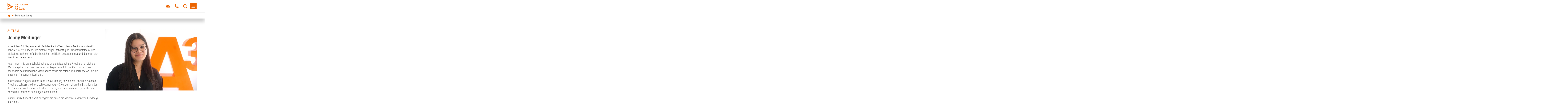

--- FILE ---
content_type: text/html; charset=UTF-8
request_url: https://www.region-a3.com/portrait/jenny-meitinger/
body_size: 41071
content:
<!DOCTYPE html>
<html lang="de-DE">
    <head><meta charset="UTF-8"><script>if(navigator.userAgent.match(/MSIE|Internet Explorer/i)||navigator.userAgent.match(/Trident\/7\..*?rv:11/i)){var href=document.location.href;if(!href.match(/[?&]nowprocket/)){if(href.indexOf("?")==-1){if(href.indexOf("#")==-1){document.location.href=href+"?nowprocket=1"}else{document.location.href=href.replace("#","?nowprocket=1#")}}else{if(href.indexOf("#")==-1){document.location.href=href+"&nowprocket=1"}else{document.location.href=href.replace("#","&nowprocket=1#")}}}}</script><script>(()=>{class RocketLazyLoadScripts{constructor(){this.v="2.0.4",this.userEvents=["keydown","keyup","mousedown","mouseup","mousemove","mouseover","mouseout","touchmove","touchstart","touchend","touchcancel","wheel","click","dblclick","input"],this.attributeEvents=["onblur","onclick","oncontextmenu","ondblclick","onfocus","onmousedown","onmouseenter","onmouseleave","onmousemove","onmouseout","onmouseover","onmouseup","onmousewheel","onscroll","onsubmit"]}async t(){this.i(),this.o(),/iP(ad|hone)/.test(navigator.userAgent)&&this.h(),this.u(),this.l(this),this.m(),this.k(this),this.p(this),this._(),await Promise.all([this.R(),this.L()]),this.lastBreath=Date.now(),this.S(this),this.P(),this.D(),this.O(),this.M(),await this.C(this.delayedScripts.normal),await this.C(this.delayedScripts.defer),await this.C(this.delayedScripts.async),await this.T(),await this.F(),await this.j(),await this.A(),window.dispatchEvent(new Event("rocket-allScriptsLoaded")),this.everythingLoaded=!0,this.lastTouchEnd&&await new Promise(t=>setTimeout(t,500-Date.now()+this.lastTouchEnd)),this.I(),this.H(),this.U(),this.W()}i(){this.CSPIssue=sessionStorage.getItem("rocketCSPIssue"),document.addEventListener("securitypolicyviolation",t=>{this.CSPIssue||"script-src-elem"!==t.violatedDirective||"data"!==t.blockedURI||(this.CSPIssue=!0,sessionStorage.setItem("rocketCSPIssue",!0))},{isRocket:!0})}o(){window.addEventListener("pageshow",t=>{this.persisted=t.persisted,this.realWindowLoadedFired=!0},{isRocket:!0}),window.addEventListener("pagehide",()=>{this.onFirstUserAction=null},{isRocket:!0})}h(){let t;function e(e){t=e}window.addEventListener("touchstart",e,{isRocket:!0}),window.addEventListener("touchend",function i(o){o.changedTouches[0]&&t.changedTouches[0]&&Math.abs(o.changedTouches[0].pageX-t.changedTouches[0].pageX)<10&&Math.abs(o.changedTouches[0].pageY-t.changedTouches[0].pageY)<10&&o.timeStamp-t.timeStamp<200&&(window.removeEventListener("touchstart",e,{isRocket:!0}),window.removeEventListener("touchend",i,{isRocket:!0}),"INPUT"===o.target.tagName&&"text"===o.target.type||(o.target.dispatchEvent(new TouchEvent("touchend",{target:o.target,bubbles:!0})),o.target.dispatchEvent(new MouseEvent("mouseover",{target:o.target,bubbles:!0})),o.target.dispatchEvent(new PointerEvent("click",{target:o.target,bubbles:!0,cancelable:!0,detail:1,clientX:o.changedTouches[0].clientX,clientY:o.changedTouches[0].clientY})),event.preventDefault()))},{isRocket:!0})}q(t){this.userActionTriggered||("mousemove"!==t.type||this.firstMousemoveIgnored?"keyup"===t.type||"mouseover"===t.type||"mouseout"===t.type||(this.userActionTriggered=!0,this.onFirstUserAction&&this.onFirstUserAction()):this.firstMousemoveIgnored=!0),"click"===t.type&&t.preventDefault(),t.stopPropagation(),t.stopImmediatePropagation(),"touchstart"===this.lastEvent&&"touchend"===t.type&&(this.lastTouchEnd=Date.now()),"click"===t.type&&(this.lastTouchEnd=0),this.lastEvent=t.type,t.composedPath&&t.composedPath()[0].getRootNode()instanceof ShadowRoot&&(t.rocketTarget=t.composedPath()[0]),this.savedUserEvents.push(t)}u(){this.savedUserEvents=[],this.userEventHandler=this.q.bind(this),this.userEvents.forEach(t=>window.addEventListener(t,this.userEventHandler,{passive:!1,isRocket:!0})),document.addEventListener("visibilitychange",this.userEventHandler,{isRocket:!0})}U(){this.userEvents.forEach(t=>window.removeEventListener(t,this.userEventHandler,{passive:!1,isRocket:!0})),document.removeEventListener("visibilitychange",this.userEventHandler,{isRocket:!0}),this.savedUserEvents.forEach(t=>{(t.rocketTarget||t.target).dispatchEvent(new window[t.constructor.name](t.type,t))})}m(){const t="return false",e=Array.from(this.attributeEvents,t=>"data-rocket-"+t),i="["+this.attributeEvents.join("],[")+"]",o="[data-rocket-"+this.attributeEvents.join("],[data-rocket-")+"]",s=(e,i,o)=>{o&&o!==t&&(e.setAttribute("data-rocket-"+i,o),e["rocket"+i]=new Function("event",o),e.setAttribute(i,t))};new MutationObserver(t=>{for(const n of t)"attributes"===n.type&&(n.attributeName.startsWith("data-rocket-")||this.everythingLoaded?n.attributeName.startsWith("data-rocket-")&&this.everythingLoaded&&this.N(n.target,n.attributeName.substring(12)):s(n.target,n.attributeName,n.target.getAttribute(n.attributeName))),"childList"===n.type&&n.addedNodes.forEach(t=>{if(t.nodeType===Node.ELEMENT_NODE)if(this.everythingLoaded)for(const i of[t,...t.querySelectorAll(o)])for(const t of i.getAttributeNames())e.includes(t)&&this.N(i,t.substring(12));else for(const e of[t,...t.querySelectorAll(i)])for(const t of e.getAttributeNames())this.attributeEvents.includes(t)&&s(e,t,e.getAttribute(t))})}).observe(document,{subtree:!0,childList:!0,attributeFilter:[...this.attributeEvents,...e]})}I(){this.attributeEvents.forEach(t=>{document.querySelectorAll("[data-rocket-"+t+"]").forEach(e=>{this.N(e,t)})})}N(t,e){const i=t.getAttribute("data-rocket-"+e);i&&(t.setAttribute(e,i),t.removeAttribute("data-rocket-"+e))}k(t){Object.defineProperty(HTMLElement.prototype,"onclick",{get(){return this.rocketonclick||null},set(e){this.rocketonclick=e,this.setAttribute(t.everythingLoaded?"onclick":"data-rocket-onclick","this.rocketonclick(event)")}})}S(t){function e(e,i){let o=e[i];e[i]=null,Object.defineProperty(e,i,{get:()=>o,set(s){t.everythingLoaded?o=s:e["rocket"+i]=o=s}})}e(document,"onreadystatechange"),e(window,"onload"),e(window,"onpageshow");try{Object.defineProperty(document,"readyState",{get:()=>t.rocketReadyState,set(e){t.rocketReadyState=e},configurable:!0}),document.readyState="loading"}catch(t){console.log("WPRocket DJE readyState conflict, bypassing")}}l(t){this.originalAddEventListener=EventTarget.prototype.addEventListener,this.originalRemoveEventListener=EventTarget.prototype.removeEventListener,this.savedEventListeners=[],EventTarget.prototype.addEventListener=function(e,i,o){o&&o.isRocket||!t.B(e,this)&&!t.userEvents.includes(e)||t.B(e,this)&&!t.userActionTriggered||e.startsWith("rocket-")||t.everythingLoaded?t.originalAddEventListener.call(this,e,i,o):(t.savedEventListeners.push({target:this,remove:!1,type:e,func:i,options:o}),"mouseenter"!==e&&"mouseleave"!==e||t.originalAddEventListener.call(this,e,t.savedUserEvents.push,o))},EventTarget.prototype.removeEventListener=function(e,i,o){o&&o.isRocket||!t.B(e,this)&&!t.userEvents.includes(e)||t.B(e,this)&&!t.userActionTriggered||e.startsWith("rocket-")||t.everythingLoaded?t.originalRemoveEventListener.call(this,e,i,o):t.savedEventListeners.push({target:this,remove:!0,type:e,func:i,options:o})}}J(t,e){this.savedEventListeners=this.savedEventListeners.filter(i=>{let o=i.type,s=i.target||window;return e!==o||t!==s||(this.B(o,s)&&(i.type="rocket-"+o),this.$(i),!1)})}H(){EventTarget.prototype.addEventListener=this.originalAddEventListener,EventTarget.prototype.removeEventListener=this.originalRemoveEventListener,this.savedEventListeners.forEach(t=>this.$(t))}$(t){t.remove?this.originalRemoveEventListener.call(t.target,t.type,t.func,t.options):this.originalAddEventListener.call(t.target,t.type,t.func,t.options)}p(t){let e;function i(e){return t.everythingLoaded?e:e.split(" ").map(t=>"load"===t||t.startsWith("load.")?"rocket-jquery-load":t).join(" ")}function o(o){function s(e){const s=o.fn[e];o.fn[e]=o.fn.init.prototype[e]=function(){return this[0]===window&&t.userActionTriggered&&("string"==typeof arguments[0]||arguments[0]instanceof String?arguments[0]=i(arguments[0]):"object"==typeof arguments[0]&&Object.keys(arguments[0]).forEach(t=>{const e=arguments[0][t];delete arguments[0][t],arguments[0][i(t)]=e})),s.apply(this,arguments),this}}if(o&&o.fn&&!t.allJQueries.includes(o)){const e={DOMContentLoaded:[],"rocket-DOMContentLoaded":[]};for(const t in e)document.addEventListener(t,()=>{e[t].forEach(t=>t())},{isRocket:!0});o.fn.ready=o.fn.init.prototype.ready=function(i){function s(){parseInt(o.fn.jquery)>2?setTimeout(()=>i.bind(document)(o)):i.bind(document)(o)}return"function"==typeof i&&(t.realDomReadyFired?!t.userActionTriggered||t.fauxDomReadyFired?s():e["rocket-DOMContentLoaded"].push(s):e.DOMContentLoaded.push(s)),o([])},s("on"),s("one"),s("off"),t.allJQueries.push(o)}e=o}t.allJQueries=[],o(window.jQuery),Object.defineProperty(window,"jQuery",{get:()=>e,set(t){o(t)}})}P(){const t=new Map;document.write=document.writeln=function(e){const i=document.currentScript,o=document.createRange(),s=i.parentElement;let n=t.get(i);void 0===n&&(n=i.nextSibling,t.set(i,n));const c=document.createDocumentFragment();o.setStart(c,0),c.appendChild(o.createContextualFragment(e)),s.insertBefore(c,n)}}async R(){return new Promise(t=>{this.userActionTriggered?t():this.onFirstUserAction=t})}async L(){return new Promise(t=>{document.addEventListener("DOMContentLoaded",()=>{this.realDomReadyFired=!0,t()},{isRocket:!0})})}async j(){return this.realWindowLoadedFired?Promise.resolve():new Promise(t=>{window.addEventListener("load",t,{isRocket:!0})})}M(){this.pendingScripts=[];this.scriptsMutationObserver=new MutationObserver(t=>{for(const e of t)e.addedNodes.forEach(t=>{"SCRIPT"!==t.tagName||t.noModule||t.isWPRocket||this.pendingScripts.push({script:t,promise:new Promise(e=>{const i=()=>{const i=this.pendingScripts.findIndex(e=>e.script===t);i>=0&&this.pendingScripts.splice(i,1),e()};t.addEventListener("load",i,{isRocket:!0}),t.addEventListener("error",i,{isRocket:!0}),setTimeout(i,1e3)})})})}),this.scriptsMutationObserver.observe(document,{childList:!0,subtree:!0})}async F(){await this.X(),this.pendingScripts.length?(await this.pendingScripts[0].promise,await this.F()):this.scriptsMutationObserver.disconnect()}D(){this.delayedScripts={normal:[],async:[],defer:[]},document.querySelectorAll("script[type$=rocketlazyloadscript]").forEach(t=>{t.hasAttribute("data-rocket-src")?t.hasAttribute("async")&&!1!==t.async?this.delayedScripts.async.push(t):t.hasAttribute("defer")&&!1!==t.defer||"module"===t.getAttribute("data-rocket-type")?this.delayedScripts.defer.push(t):this.delayedScripts.normal.push(t):this.delayedScripts.normal.push(t)})}async _(){await this.L();let t=[];document.querySelectorAll("script[type$=rocketlazyloadscript][data-rocket-src]").forEach(e=>{let i=e.getAttribute("data-rocket-src");if(i&&!i.startsWith("data:")){i.startsWith("//")&&(i=location.protocol+i);try{const o=new URL(i).origin;o!==location.origin&&t.push({src:o,crossOrigin:e.crossOrigin||"module"===e.getAttribute("data-rocket-type")})}catch(t){}}}),t=[...new Map(t.map(t=>[JSON.stringify(t),t])).values()],this.Y(t,"preconnect")}async G(t){if(await this.K(),!0!==t.noModule||!("noModule"in HTMLScriptElement.prototype))return new Promise(e=>{let i;function o(){(i||t).setAttribute("data-rocket-status","executed"),e()}try{if(navigator.userAgent.includes("Firefox/")||""===navigator.vendor||this.CSPIssue)i=document.createElement("script"),[...t.attributes].forEach(t=>{let e=t.nodeName;"type"!==e&&("data-rocket-type"===e&&(e="type"),"data-rocket-src"===e&&(e="src"),i.setAttribute(e,t.nodeValue))}),t.text&&(i.text=t.text),t.nonce&&(i.nonce=t.nonce),i.hasAttribute("src")?(i.addEventListener("load",o,{isRocket:!0}),i.addEventListener("error",()=>{i.setAttribute("data-rocket-status","failed-network"),e()},{isRocket:!0}),setTimeout(()=>{i.isConnected||e()},1)):(i.text=t.text,o()),i.isWPRocket=!0,t.parentNode.replaceChild(i,t);else{const i=t.getAttribute("data-rocket-type"),s=t.getAttribute("data-rocket-src");i?(t.type=i,t.removeAttribute("data-rocket-type")):t.removeAttribute("type"),t.addEventListener("load",o,{isRocket:!0}),t.addEventListener("error",i=>{this.CSPIssue&&i.target.src.startsWith("data:")?(console.log("WPRocket: CSP fallback activated"),t.removeAttribute("src"),this.G(t).then(e)):(t.setAttribute("data-rocket-status","failed-network"),e())},{isRocket:!0}),s?(t.fetchPriority="high",t.removeAttribute("data-rocket-src"),t.src=s):t.src="data:text/javascript;base64,"+window.btoa(unescape(encodeURIComponent(t.text)))}}catch(i){t.setAttribute("data-rocket-status","failed-transform"),e()}});t.setAttribute("data-rocket-status","skipped")}async C(t){const e=t.shift();return e?(e.isConnected&&await this.G(e),this.C(t)):Promise.resolve()}O(){this.Y([...this.delayedScripts.normal,...this.delayedScripts.defer,...this.delayedScripts.async],"preload")}Y(t,e){this.trash=this.trash||[];let i=!0;var o=document.createDocumentFragment();t.forEach(t=>{const s=t.getAttribute&&t.getAttribute("data-rocket-src")||t.src;if(s&&!s.startsWith("data:")){const n=document.createElement("link");n.href=s,n.rel=e,"preconnect"!==e&&(n.as="script",n.fetchPriority=i?"high":"low"),t.getAttribute&&"module"===t.getAttribute("data-rocket-type")&&(n.crossOrigin=!0),t.crossOrigin&&(n.crossOrigin=t.crossOrigin),t.integrity&&(n.integrity=t.integrity),t.nonce&&(n.nonce=t.nonce),o.appendChild(n),this.trash.push(n),i=!1}}),document.head.appendChild(o)}W(){this.trash.forEach(t=>t.remove())}async T(){try{document.readyState="interactive"}catch(t){}this.fauxDomReadyFired=!0;try{await this.K(),this.J(document,"readystatechange"),document.dispatchEvent(new Event("rocket-readystatechange")),await this.K(),document.rocketonreadystatechange&&document.rocketonreadystatechange(),await this.K(),this.J(document,"DOMContentLoaded"),document.dispatchEvent(new Event("rocket-DOMContentLoaded")),await this.K(),this.J(window,"DOMContentLoaded"),window.dispatchEvent(new Event("rocket-DOMContentLoaded"))}catch(t){console.error(t)}}async A(){try{document.readyState="complete"}catch(t){}try{await this.K(),this.J(document,"readystatechange"),document.dispatchEvent(new Event("rocket-readystatechange")),await this.K(),document.rocketonreadystatechange&&document.rocketonreadystatechange(),await this.K(),this.J(window,"load"),window.dispatchEvent(new Event("rocket-load")),await this.K(),window.rocketonload&&window.rocketonload(),await this.K(),this.allJQueries.forEach(t=>t(window).trigger("rocket-jquery-load")),await this.K(),this.J(window,"pageshow");const t=new Event("rocket-pageshow");t.persisted=this.persisted,window.dispatchEvent(t),await this.K(),window.rocketonpageshow&&window.rocketonpageshow({persisted:this.persisted})}catch(t){console.error(t)}}async K(){Date.now()-this.lastBreath>45&&(await this.X(),this.lastBreath=Date.now())}async X(){return document.hidden?new Promise(t=>setTimeout(t)):new Promise(t=>requestAnimationFrame(t))}B(t,e){return e===document&&"readystatechange"===t||(e===document&&"DOMContentLoaded"===t||(e===window&&"DOMContentLoaded"===t||(e===window&&"load"===t||e===window&&"pageshow"===t)))}static run(){(new RocketLazyLoadScripts).t()}}RocketLazyLoadScripts.run()})();</script>
        
		<meta name="viewport" content="width=device-width, initial-scale=1.0">
        <title>Meitinger Jenny &#187; A³</title>
<link data-rocket-prefetch href="https://snap.licdn.com" rel="dns-prefetch">
<link data-rocket-prefetch href="https://www.googletagmanager.com" rel="dns-prefetch">
<link data-rocket-prefetch href="https://connect.facebook.net" rel="dns-prefetch">
		<link data-minify="1" href="https://www.region-a3.com/wp-content/cache/min/1/wp-content/themes/a3/public/css/site.css?ver=1769922997" rel="stylesheet">

		        <link rel="apple-touch-icon"  sizes="57x57" href="https://www.region-a3.com/wp-content/uploads/2021/02/A3-favicon-iphone_57x57.png" \>
        <link rel="apple-touch-icon"  sizes="60x60" href="https://www.region-a3.com/wp-content/uploads/2021/02/A3-favicon_60x60.png" \>
        <link rel="apple-touch-icon"  sizes="72x72" href="https://www.region-a3.com/wp-content/uploads/2021/01/A3-favicon-ipad_72x72.png" \>
        <link rel="apple-touch-icon"  sizes="76x76" href="https://www.region-a3.com/wp-content/uploads/2021/02/A3-favicon_76x76.png" \>
        <link rel="apple-touch-icon"  sizes="114x114" href="https://www.region-a3.com/wp-content/uploads/2021/02/A3-favicon-iphone_retina_114x114.png" \>
        <link rel="apple-touch-icon"  sizes="120x120" href="https://www.region-a3.com/wp-content/uploads/2021/02/A3-favicon_120x120.png" \>
        <link rel="apple-touch-icon"  sizes="144x144" href="https://www.region-a3.com/wp-content/uploads/2021/01/A3-favicon-ipad__retina_144x144.png" \>
        <link rel="apple-touch-icon"  sizes="152x152" href="https://www.region-a3.com/wp-content/uploads/2021/02/A3-favicon_152x152.png" \>
        <link rel="apple-touch-icon"  sizes="180x180" href="https://www.region-a3.com/wp-content/uploads/2021/02/A3-favicon_180x180.png" \>
        <link rel="icon" type="image/png" sizes="16x16" href="https://www.region-a3.com/wp-content/uploads/2021/02/A3-favicon_16x16.png" \>
        <link rel="icon" type="image/png" sizes="32x32" href="https://www.region-a3.com/wp-content/uploads/2021/02/A3-favicon_32x32.png" \>
        <link rel="icon" type="image/png" sizes="96x96" href="https://www.region-a3.com/wp-content/uploads/2021/02/A3-favicon_96x96.png" \>
        <link rel="icon" type="image/png" sizes="192x192" href="https://www.region-a3.com/wp-content/uploads/2021/02/A3-favicon_192x192px.png" \>
		<meta name="msapplication-TileImage" content="https://www.region-a3.com/wp-content/uploads/2021/01/A3-favicon-ipad__retina_144x144.png" \>
		<meta name="msapplication-TileColor" content="#ffffff" \>

		<link rel="manifest" href="/manifest.json">
		<script data-cfasync="false" data-no-defer="1" data-no-minify="1" data-no-optimize="1">var ewww_webp_supported=!1;function check_webp_feature(A,e){var w;e=void 0!==e?e:function(){},ewww_webp_supported?e(ewww_webp_supported):((w=new Image).onload=function(){ewww_webp_supported=0<w.width&&0<w.height,e&&e(ewww_webp_supported)},w.onerror=function(){e&&e(!1)},w.src="data:image/webp;base64,"+{alpha:"UklGRkoAAABXRUJQVlA4WAoAAAAQAAAAAAAAAAAAQUxQSAwAAAARBxAR/Q9ERP8DAABWUDggGAAAABQBAJ0BKgEAAQAAAP4AAA3AAP7mtQAAAA=="}[A])}check_webp_feature("alpha");</script><script data-cfasync="false" data-no-defer="1" data-no-minify="1" data-no-optimize="1">var Arrive=function(c,w){"use strict";if(c.MutationObserver&&"undefined"!=typeof HTMLElement){var r,a=0,u=(r=HTMLElement.prototype.matches||HTMLElement.prototype.webkitMatchesSelector||HTMLElement.prototype.mozMatchesSelector||HTMLElement.prototype.msMatchesSelector,{matchesSelector:function(e,t){return e instanceof HTMLElement&&r.call(e,t)},addMethod:function(e,t,r){var a=e[t];e[t]=function(){return r.length==arguments.length?r.apply(this,arguments):"function"==typeof a?a.apply(this,arguments):void 0}},callCallbacks:function(e,t){t&&t.options.onceOnly&&1==t.firedElems.length&&(e=[e[0]]);for(var r,a=0;r=e[a];a++)r&&r.callback&&r.callback.call(r.elem,r.elem);t&&t.options.onceOnly&&1==t.firedElems.length&&t.me.unbindEventWithSelectorAndCallback.call(t.target,t.selector,t.callback)},checkChildNodesRecursively:function(e,t,r,a){for(var i,n=0;i=e[n];n++)r(i,t,a)&&a.push({callback:t.callback,elem:i}),0<i.childNodes.length&&u.checkChildNodesRecursively(i.childNodes,t,r,a)},mergeArrays:function(e,t){var r,a={};for(r in e)e.hasOwnProperty(r)&&(a[r]=e[r]);for(r in t)t.hasOwnProperty(r)&&(a[r]=t[r]);return a},toElementsArray:function(e){return e=void 0!==e&&("number"!=typeof e.length||e===c)?[e]:e}}),e=(l.prototype.addEvent=function(e,t,r,a){a={target:e,selector:t,options:r,callback:a,firedElems:[]};return this._beforeAdding&&this._beforeAdding(a),this._eventsBucket.push(a),a},l.prototype.removeEvent=function(e){for(var t,r=this._eventsBucket.length-1;t=this._eventsBucket[r];r--)e(t)&&(this._beforeRemoving&&this._beforeRemoving(t),(t=this._eventsBucket.splice(r,1))&&t.length&&(t[0].callback=null))},l.prototype.beforeAdding=function(e){this._beforeAdding=e},l.prototype.beforeRemoving=function(e){this._beforeRemoving=e},l),t=function(i,n){var o=new e,l=this,s={fireOnAttributesModification:!1};return o.beforeAdding(function(t){var e=t.target;e!==c.document&&e!==c||(e=document.getElementsByTagName("html")[0]);var r=new MutationObserver(function(e){n.call(this,e,t)}),a=i(t.options);r.observe(e,a),t.observer=r,t.me=l}),o.beforeRemoving(function(e){e.observer.disconnect()}),this.bindEvent=function(e,t,r){t=u.mergeArrays(s,t);for(var a=u.toElementsArray(this),i=0;i<a.length;i++)o.addEvent(a[i],e,t,r)},this.unbindEvent=function(){var r=u.toElementsArray(this);o.removeEvent(function(e){for(var t=0;t<r.length;t++)if(this===w||e.target===r[t])return!0;return!1})},this.unbindEventWithSelectorOrCallback=function(r){var a=u.toElementsArray(this),i=r,e="function"==typeof r?function(e){for(var t=0;t<a.length;t++)if((this===w||e.target===a[t])&&e.callback===i)return!0;return!1}:function(e){for(var t=0;t<a.length;t++)if((this===w||e.target===a[t])&&e.selector===r)return!0;return!1};o.removeEvent(e)},this.unbindEventWithSelectorAndCallback=function(r,a){var i=u.toElementsArray(this);o.removeEvent(function(e){for(var t=0;t<i.length;t++)if((this===w||e.target===i[t])&&e.selector===r&&e.callback===a)return!0;return!1})},this},i=new function(){var s={fireOnAttributesModification:!1,onceOnly:!1,existing:!1};function n(e,t,r){return!(!u.matchesSelector(e,t.selector)||(e._id===w&&(e._id=a++),-1!=t.firedElems.indexOf(e._id)))&&(t.firedElems.push(e._id),!0)}var c=(i=new t(function(e){var t={attributes:!1,childList:!0,subtree:!0};return e.fireOnAttributesModification&&(t.attributes=!0),t},function(e,i){e.forEach(function(e){var t=e.addedNodes,r=e.target,a=[];null!==t&&0<t.length?u.checkChildNodesRecursively(t,i,n,a):"attributes"===e.type&&n(r,i)&&a.push({callback:i.callback,elem:r}),u.callCallbacks(a,i)})})).bindEvent;return i.bindEvent=function(e,t,r){t=void 0===r?(r=t,s):u.mergeArrays(s,t);var a=u.toElementsArray(this);if(t.existing){for(var i=[],n=0;n<a.length;n++)for(var o=a[n].querySelectorAll(e),l=0;l<o.length;l++)i.push({callback:r,elem:o[l]});if(t.onceOnly&&i.length)return r.call(i[0].elem,i[0].elem);setTimeout(u.callCallbacks,1,i)}c.call(this,e,t,r)},i},o=new function(){var a={};function i(e,t){return u.matchesSelector(e,t.selector)}var n=(o=new t(function(){return{childList:!0,subtree:!0}},function(e,r){e.forEach(function(e){var t=e.removedNodes,e=[];null!==t&&0<t.length&&u.checkChildNodesRecursively(t,r,i,e),u.callCallbacks(e,r)})})).bindEvent;return o.bindEvent=function(e,t,r){t=void 0===r?(r=t,a):u.mergeArrays(a,t),n.call(this,e,t,r)},o};d(HTMLElement.prototype),d(NodeList.prototype),d(HTMLCollection.prototype),d(HTMLDocument.prototype),d(Window.prototype);var n={};return s(i,n,"unbindAllArrive"),s(o,n,"unbindAllLeave"),n}function l(){this._eventsBucket=[],this._beforeAdding=null,this._beforeRemoving=null}function s(e,t,r){u.addMethod(t,r,e.unbindEvent),u.addMethod(t,r,e.unbindEventWithSelectorOrCallback),u.addMethod(t,r,e.unbindEventWithSelectorAndCallback)}function d(e){e.arrive=i.bindEvent,s(i,e,"unbindArrive"),e.leave=o.bindEvent,s(o,e,"unbindLeave")}}(window,void 0),ewww_webp_supported=!1;function check_webp_feature(e,t){var r;ewww_webp_supported?t(ewww_webp_supported):((r=new Image).onload=function(){ewww_webp_supported=0<r.width&&0<r.height,t(ewww_webp_supported)},r.onerror=function(){t(!1)},r.src="data:image/webp;base64,"+{alpha:"UklGRkoAAABXRUJQVlA4WAoAAAAQAAAAAAAAAAAAQUxQSAwAAAARBxAR/Q9ERP8DAABWUDggGAAAABQBAJ0BKgEAAQAAAP4AAA3AAP7mtQAAAA==",animation:"UklGRlIAAABXRUJQVlA4WAoAAAASAAAAAAAAAAAAQU5JTQYAAAD/////AABBTk1GJgAAAAAAAAAAAAAAAAAAAGQAAABWUDhMDQAAAC8AAAAQBxAREYiI/gcA"}[e])}function ewwwLoadImages(e){if(e){for(var t=document.querySelectorAll(".batch-image img, .image-wrapper a, .ngg-pro-masonry-item a, .ngg-galleria-offscreen-seo-wrapper a"),r=0,a=t.length;r<a;r++)ewwwAttr(t[r],"data-src",t[r].getAttribute("data-webp")),ewwwAttr(t[r],"data-thumbnail",t[r].getAttribute("data-webp-thumbnail"));for(var i=document.querySelectorAll("div.woocommerce-product-gallery__image"),r=0,a=i.length;r<a;r++)ewwwAttr(i[r],"data-thumb",i[r].getAttribute("data-webp-thumb"))}for(var n=document.querySelectorAll("video"),r=0,a=n.length;r<a;r++)ewwwAttr(n[r],"poster",e?n[r].getAttribute("data-poster-webp"):n[r].getAttribute("data-poster-image"));for(var o,l=document.querySelectorAll("img.ewww_webp_lazy_load"),r=0,a=l.length;r<a;r++)e&&(ewwwAttr(l[r],"data-lazy-srcset",l[r].getAttribute("data-lazy-srcset-webp")),ewwwAttr(l[r],"data-srcset",l[r].getAttribute("data-srcset-webp")),ewwwAttr(l[r],"data-lazy-src",l[r].getAttribute("data-lazy-src-webp")),ewwwAttr(l[r],"data-src",l[r].getAttribute("data-src-webp")),ewwwAttr(l[r],"data-orig-file",l[r].getAttribute("data-webp-orig-file")),ewwwAttr(l[r],"data-medium-file",l[r].getAttribute("data-webp-medium-file")),ewwwAttr(l[r],"data-large-file",l[r].getAttribute("data-webp-large-file")),null!=(o=l[r].getAttribute("srcset"))&&!1!==o&&o.includes("R0lGOD")&&ewwwAttr(l[r],"src",l[r].getAttribute("data-lazy-src-webp"))),l[r].className=l[r].className.replace(/\bewww_webp_lazy_load\b/,"");for(var s=document.querySelectorAll(".ewww_webp"),r=0,a=s.length;r<a;r++)e?(ewwwAttr(s[r],"srcset",s[r].getAttribute("data-srcset-webp")),ewwwAttr(s[r],"src",s[r].getAttribute("data-src-webp")),ewwwAttr(s[r],"data-orig-file",s[r].getAttribute("data-webp-orig-file")),ewwwAttr(s[r],"data-medium-file",s[r].getAttribute("data-webp-medium-file")),ewwwAttr(s[r],"data-large-file",s[r].getAttribute("data-webp-large-file")),ewwwAttr(s[r],"data-large_image",s[r].getAttribute("data-webp-large_image")),ewwwAttr(s[r],"data-src",s[r].getAttribute("data-webp-src"))):(ewwwAttr(s[r],"srcset",s[r].getAttribute("data-srcset-img")),ewwwAttr(s[r],"src",s[r].getAttribute("data-src-img"))),s[r].className=s[r].className.replace(/\bewww_webp\b/,"ewww_webp_loaded");window.jQuery&&jQuery.fn.isotope&&jQuery.fn.imagesLoaded&&(jQuery(".fusion-posts-container-infinite").imagesLoaded(function(){jQuery(".fusion-posts-container-infinite").hasClass("isotope")&&jQuery(".fusion-posts-container-infinite").isotope()}),jQuery(".fusion-portfolio:not(.fusion-recent-works) .fusion-portfolio-wrapper").imagesLoaded(function(){jQuery(".fusion-portfolio:not(.fusion-recent-works) .fusion-portfolio-wrapper").isotope()}))}function ewwwWebPInit(e){ewwwLoadImages(e),ewwwNggLoadGalleries(e),document.arrive(".ewww_webp",function(){ewwwLoadImages(e)}),document.arrive(".ewww_webp_lazy_load",function(){ewwwLoadImages(e)}),document.arrive("videos",function(){ewwwLoadImages(e)}),"loading"==document.readyState?document.addEventListener("DOMContentLoaded",ewwwJSONParserInit):("undefined"!=typeof galleries&&ewwwNggParseGalleries(e),ewwwWooParseVariations(e))}function ewwwAttr(e,t,r){null!=r&&!1!==r&&e.setAttribute(t,r)}function ewwwJSONParserInit(){"undefined"!=typeof galleries&&check_webp_feature("alpha",ewwwNggParseGalleries),check_webp_feature("alpha",ewwwWooParseVariations)}function ewwwWooParseVariations(e){if(e)for(var t=document.querySelectorAll("form.variations_form"),r=0,a=t.length;r<a;r++){var i=t[r].getAttribute("data-product_variations"),n=!1;try{for(var o in i=JSON.parse(i))void 0!==i[o]&&void 0!==i[o].image&&(void 0!==i[o].image.src_webp&&(i[o].image.src=i[o].image.src_webp,n=!0),void 0!==i[o].image.srcset_webp&&(i[o].image.srcset=i[o].image.srcset_webp,n=!0),void 0!==i[o].image.full_src_webp&&(i[o].image.full_src=i[o].image.full_src_webp,n=!0),void 0!==i[o].image.gallery_thumbnail_src_webp&&(i[o].image.gallery_thumbnail_src=i[o].image.gallery_thumbnail_src_webp,n=!0),void 0!==i[o].image.thumb_src_webp&&(i[o].image.thumb_src=i[o].image.thumb_src_webp,n=!0));n&&ewwwAttr(t[r],"data-product_variations",JSON.stringify(i))}catch(e){}}}function ewwwNggParseGalleries(e){if(e)for(var t in galleries){var r=galleries[t];galleries[t].images_list=ewwwNggParseImageList(r.images_list)}}function ewwwNggLoadGalleries(e){e&&document.addEventListener("ngg.galleria.themeadded",function(e,t){window.ngg_galleria._create_backup=window.ngg_galleria.create,window.ngg_galleria.create=function(e,t){var r=$(e).data("id");return galleries["gallery_"+r].images_list=ewwwNggParseImageList(galleries["gallery_"+r].images_list),window.ngg_galleria._create_backup(e,t)}})}function ewwwNggParseImageList(e){for(var t in e){var r=e[t];if(void 0!==r["image-webp"]&&(e[t].image=r["image-webp"],delete e[t]["image-webp"]),void 0!==r["thumb-webp"]&&(e[t].thumb=r["thumb-webp"],delete e[t]["thumb-webp"]),void 0!==r.full_image_webp&&(e[t].full_image=r.full_image_webp,delete e[t].full_image_webp),void 0!==r.srcsets)for(var a in r.srcsets)nggSrcset=r.srcsets[a],void 0!==r.srcsets[a+"-webp"]&&(e[t].srcsets[a]=r.srcsets[a+"-webp"],delete e[t].srcsets[a+"-webp"]);if(void 0!==r.full_srcsets)for(var i in r.full_srcsets)nggFSrcset=r.full_srcsets[i],void 0!==r.full_srcsets[i+"-webp"]&&(e[t].full_srcsets[i]=r.full_srcsets[i+"-webp"],delete e[t].full_srcsets[i+"-webp"])}return e}check_webp_feature("alpha",ewwwWebPInit);</script><meta name='robots' content='index, follow, max-image-preview:large, max-snippet:-1, max-video-preview:-1' />
<meta name="dlm-version" content="5.1.6">
	<!-- This site is optimized with the Yoast SEO plugin v26.7 - https://yoast.com/wordpress/plugins/seo/ -->
	<link rel="canonical" href="https://www.region-a3.com/portrait/jenny-meitinger/" />
	<meta property="og:locale" content="de_DE" />
	<meta property="og:type" content="article" />
	<meta property="og:title" content="Meitinger Jenny &#187; A³" />
	<meta property="og:description" content="A³ Team – Jenny Meitinger Ist seit dem 01. September ein Teil des Regio-Team. Jenny Meitinger unterstützt dabei als Auszubildende im ersten Lehrjahr tatkräftig das Sekretariatsteam. Das Vielseitige in ihren Aufgabenbereichen gefällt ihr besonders gut und das man sich Kreativ ausleben kann. Nach ihrem mittleren Schulabschluss an der Mittelschule Friedberg hat sich der Weg der [&hellip;]" />
	<meta property="og:url" content="https://www.region-a3.com/portrait/jenny-meitinger/" />
	<meta property="og:site_name" content="A³" />
	<meta property="article:publisher" content="https://www.facebook.com/pages/Regio-Augsburg-Wirtschaft-GmbH/517310831654971" />
	<meta property="article:modified_time" content="2025-11-20T12:22:14+00:00" />
	<meta property="og:image" content="https://www.region-a3.com/wp-content/uploads/2021/02/A3-favicon_192x192px.png" />
	<meta property="og:image:width" content="192" />
	<meta property="og:image:height" content="192" />
	<meta property="og:image:type" content="image/png" />
	<meta name="twitter:card" content="summary_large_image" />
	<meta name="twitter:image" content="https://www.region-a3.com/wp-content/uploads/2023/02/Teamvorstellung-FM.png" />
	<meta name="twitter:site" content="@ahoch3_augsburg" />
	<meta name="twitter:label1" content="Geschätzte Lesezeit" />
	<meta name="twitter:data1" content="5 Minuten" />
	<script type="application/ld+json" class="yoast-schema-graph">{"@context":"https://schema.org","@graph":[{"@type":"WebPage","@id":"https://www.region-a3.com/portrait/jenny-meitinger/","url":"https://www.region-a3.com/portrait/jenny-meitinger/","name":"Meitinger Jenny &#187; A³","isPartOf":{"@id":"https://www.region-a3.com/#website"},"primaryImageOfPage":{"@id":"https://www.region-a3.com/portrait/jenny-meitinger/#primaryimage"},"image":{"@id":"https://www.region-a3.com/portrait/jenny-meitinger/#primaryimage"},"thumbnailUrl":"https://www.region-a3.com/wp-content/uploads/2025/11/2023_Jenny-Meitinger-Portrait_©RAW.jpg","datePublished":"2023-11-02T13:28:21+00:00","dateModified":"2025-11-20T12:22:14+00:00","inLanguage":"de","potentialAction":[{"@type":"ReadAction","target":["https://www.region-a3.com/portrait/jenny-meitinger/"]}]},{"@type":"ImageObject","inLanguage":"de","@id":"https://www.region-a3.com/portrait/jenny-meitinger/#primaryimage","url":"https://www.region-a3.com/wp-content/uploads/2025/11/2023_Jenny-Meitinger-Portrait_©RAW.jpg","contentUrl":"https://www.region-a3.com/wp-content/uploads/2025/11/2023_Jenny-Meitinger-Portrait_©RAW.jpg","width":1620,"height":1080,"caption":"Portrait Jenny Meitinger ©RAW"},{"@type":"WebSite","@id":"https://www.region-a3.com/#website","url":"https://www.region-a3.com/","name":"A³","description":"Website der Regio Augsburg Wirtschaft GmbH","publisher":{"@id":"https://www.region-a3.com/#organization"},"potentialAction":[{"@type":"SearchAction","target":{"@type":"EntryPoint","urlTemplate":"https://www.region-a3.com/?s={search_term_string}"},"query-input":{"@type":"PropertyValueSpecification","valueRequired":true,"valueName":"search_term_string"}}],"inLanguage":"de"},{"@type":"Organization","@id":"https://www.region-a3.com/#organization","name":"Regio Augsburg Wirtschaft GmbH","url":"https://www.region-a3.com/","logo":{"@type":"ImageObject","inLanguage":"de","@id":"https://www.region-a3.com/#/schema/logo/image/","url":"https://www.region-a3.com/wp-content/uploads/2020/11/A3-Regio_Augsburg_Wirtschaft-Logo-rgb.jpg","contentUrl":"https://www.region-a3.com/wp-content/uploads/2020/11/A3-Regio_Augsburg_Wirtschaft-Logo-rgb.jpg","width":692,"height":265,"caption":"Regio Augsburg Wirtschaft GmbH"},"image":{"@id":"https://www.region-a3.com/#/schema/logo/image/"},"sameAs":["https://www.facebook.com/pages/Regio-Augsburg-Wirtschaft-GmbH/517310831654971","https://x.com/ahoch3_augsburg","https://www.linkedin.com/company/regio-augsburg-wirtschaft-gmbh","https://www.youtube.com/user/RegionA3"]}]}</script>
	<!-- / Yoast SEO plugin. -->



<style id='wp-img-auto-sizes-contain-inline-css' type='text/css'>
img:is([sizes=auto i],[sizes^="auto," i]){contain-intrinsic-size:3000px 1500px}
/*# sourceURL=wp-img-auto-sizes-contain-inline-css */
</style>
<style id='wp-emoji-styles-inline-css' type='text/css'>

	img.wp-smiley, img.emoji {
		display: inline !important;
		border: none !important;
		box-shadow: none !important;
		height: 1em !important;
		width: 1em !important;
		margin: 0 0.07em !important;
		vertical-align: -0.1em !important;
		background: none !important;
		padding: 0 !important;
	}
/*# sourceURL=wp-emoji-styles-inline-css */
</style>
<style id='classic-theme-styles-inline-css' type='text/css'>
/*! This file is auto-generated */
.wp-block-button__link{color:#fff;background-color:#32373c;border-radius:9999px;box-shadow:none;text-decoration:none;padding:calc(.667em + 2px) calc(1.333em + 2px);font-size:1.125em}.wp-block-file__button{background:#32373c;color:#fff;text-decoration:none}
/*# sourceURL=/wp-includes/css/classic-themes.min.css */
</style>
<style id='global-styles-inline-css' type='text/css'>
:root{--wp--preset--aspect-ratio--square: 1;--wp--preset--aspect-ratio--4-3: 4/3;--wp--preset--aspect-ratio--3-4: 3/4;--wp--preset--aspect-ratio--3-2: 3/2;--wp--preset--aspect-ratio--2-3: 2/3;--wp--preset--aspect-ratio--16-9: 16/9;--wp--preset--aspect-ratio--9-16: 9/16;--wp--preset--color--black: #000000;--wp--preset--color--cyan-bluish-gray: #abb8c3;--wp--preset--color--white: #ffffff;--wp--preset--color--pale-pink: #f78da7;--wp--preset--color--vivid-red: #cf2e2e;--wp--preset--color--luminous-vivid-orange: #ff6900;--wp--preset--color--luminous-vivid-amber: #fcb900;--wp--preset--color--light-green-cyan: #7bdcb5;--wp--preset--color--vivid-green-cyan: #00d084;--wp--preset--color--pale-cyan-blue: #8ed1fc;--wp--preset--color--vivid-cyan-blue: #0693e3;--wp--preset--color--vivid-purple: #9b51e0;--wp--preset--gradient--vivid-cyan-blue-to-vivid-purple: linear-gradient(135deg,rgb(6,147,227) 0%,rgb(155,81,224) 100%);--wp--preset--gradient--light-green-cyan-to-vivid-green-cyan: linear-gradient(135deg,rgb(122,220,180) 0%,rgb(0,208,130) 100%);--wp--preset--gradient--luminous-vivid-amber-to-luminous-vivid-orange: linear-gradient(135deg,rgb(252,185,0) 0%,rgb(255,105,0) 100%);--wp--preset--gradient--luminous-vivid-orange-to-vivid-red: linear-gradient(135deg,rgb(255,105,0) 0%,rgb(207,46,46) 100%);--wp--preset--gradient--very-light-gray-to-cyan-bluish-gray: linear-gradient(135deg,rgb(238,238,238) 0%,rgb(169,184,195) 100%);--wp--preset--gradient--cool-to-warm-spectrum: linear-gradient(135deg,rgb(74,234,220) 0%,rgb(151,120,209) 20%,rgb(207,42,186) 40%,rgb(238,44,130) 60%,rgb(251,105,98) 80%,rgb(254,248,76) 100%);--wp--preset--gradient--blush-light-purple: linear-gradient(135deg,rgb(255,206,236) 0%,rgb(152,150,240) 100%);--wp--preset--gradient--blush-bordeaux: linear-gradient(135deg,rgb(254,205,165) 0%,rgb(254,45,45) 50%,rgb(107,0,62) 100%);--wp--preset--gradient--luminous-dusk: linear-gradient(135deg,rgb(255,203,112) 0%,rgb(199,81,192) 50%,rgb(65,88,208) 100%);--wp--preset--gradient--pale-ocean: linear-gradient(135deg,rgb(255,245,203) 0%,rgb(182,227,212) 50%,rgb(51,167,181) 100%);--wp--preset--gradient--electric-grass: linear-gradient(135deg,rgb(202,248,128) 0%,rgb(113,206,126) 100%);--wp--preset--gradient--midnight: linear-gradient(135deg,rgb(2,3,129) 0%,rgb(40,116,252) 100%);--wp--preset--font-size--small: 13px;--wp--preset--font-size--medium: 20px;--wp--preset--font-size--large: 36px;--wp--preset--font-size--x-large: 42px;--wp--preset--spacing--20: 0.44rem;--wp--preset--spacing--30: 0.67rem;--wp--preset--spacing--40: 1rem;--wp--preset--spacing--50: 1.5rem;--wp--preset--spacing--60: 2.25rem;--wp--preset--spacing--70: 3.38rem;--wp--preset--spacing--80: 5.06rem;--wp--preset--shadow--natural: 6px 6px 9px rgba(0, 0, 0, 0.2);--wp--preset--shadow--deep: 12px 12px 50px rgba(0, 0, 0, 0.4);--wp--preset--shadow--sharp: 6px 6px 0px rgba(0, 0, 0, 0.2);--wp--preset--shadow--outlined: 6px 6px 0px -3px rgb(255, 255, 255), 6px 6px rgb(0, 0, 0);--wp--preset--shadow--crisp: 6px 6px 0px rgb(0, 0, 0);}:where(.is-layout-flex){gap: 0.5em;}:where(.is-layout-grid){gap: 0.5em;}body .is-layout-flex{display: flex;}.is-layout-flex{flex-wrap: wrap;align-items: center;}.is-layout-flex > :is(*, div){margin: 0;}body .is-layout-grid{display: grid;}.is-layout-grid > :is(*, div){margin: 0;}:where(.wp-block-columns.is-layout-flex){gap: 2em;}:where(.wp-block-columns.is-layout-grid){gap: 2em;}:where(.wp-block-post-template.is-layout-flex){gap: 1.25em;}:where(.wp-block-post-template.is-layout-grid){gap: 1.25em;}.has-black-color{color: var(--wp--preset--color--black) !important;}.has-cyan-bluish-gray-color{color: var(--wp--preset--color--cyan-bluish-gray) !important;}.has-white-color{color: var(--wp--preset--color--white) !important;}.has-pale-pink-color{color: var(--wp--preset--color--pale-pink) !important;}.has-vivid-red-color{color: var(--wp--preset--color--vivid-red) !important;}.has-luminous-vivid-orange-color{color: var(--wp--preset--color--luminous-vivid-orange) !important;}.has-luminous-vivid-amber-color{color: var(--wp--preset--color--luminous-vivid-amber) !important;}.has-light-green-cyan-color{color: var(--wp--preset--color--light-green-cyan) !important;}.has-vivid-green-cyan-color{color: var(--wp--preset--color--vivid-green-cyan) !important;}.has-pale-cyan-blue-color{color: var(--wp--preset--color--pale-cyan-blue) !important;}.has-vivid-cyan-blue-color{color: var(--wp--preset--color--vivid-cyan-blue) !important;}.has-vivid-purple-color{color: var(--wp--preset--color--vivid-purple) !important;}.has-black-background-color{background-color: var(--wp--preset--color--black) !important;}.has-cyan-bluish-gray-background-color{background-color: var(--wp--preset--color--cyan-bluish-gray) !important;}.has-white-background-color{background-color: var(--wp--preset--color--white) !important;}.has-pale-pink-background-color{background-color: var(--wp--preset--color--pale-pink) !important;}.has-vivid-red-background-color{background-color: var(--wp--preset--color--vivid-red) !important;}.has-luminous-vivid-orange-background-color{background-color: var(--wp--preset--color--luminous-vivid-orange) !important;}.has-luminous-vivid-amber-background-color{background-color: var(--wp--preset--color--luminous-vivid-amber) !important;}.has-light-green-cyan-background-color{background-color: var(--wp--preset--color--light-green-cyan) !important;}.has-vivid-green-cyan-background-color{background-color: var(--wp--preset--color--vivid-green-cyan) !important;}.has-pale-cyan-blue-background-color{background-color: var(--wp--preset--color--pale-cyan-blue) !important;}.has-vivid-cyan-blue-background-color{background-color: var(--wp--preset--color--vivid-cyan-blue) !important;}.has-vivid-purple-background-color{background-color: var(--wp--preset--color--vivid-purple) !important;}.has-black-border-color{border-color: var(--wp--preset--color--black) !important;}.has-cyan-bluish-gray-border-color{border-color: var(--wp--preset--color--cyan-bluish-gray) !important;}.has-white-border-color{border-color: var(--wp--preset--color--white) !important;}.has-pale-pink-border-color{border-color: var(--wp--preset--color--pale-pink) !important;}.has-vivid-red-border-color{border-color: var(--wp--preset--color--vivid-red) !important;}.has-luminous-vivid-orange-border-color{border-color: var(--wp--preset--color--luminous-vivid-orange) !important;}.has-luminous-vivid-amber-border-color{border-color: var(--wp--preset--color--luminous-vivid-amber) !important;}.has-light-green-cyan-border-color{border-color: var(--wp--preset--color--light-green-cyan) !important;}.has-vivid-green-cyan-border-color{border-color: var(--wp--preset--color--vivid-green-cyan) !important;}.has-pale-cyan-blue-border-color{border-color: var(--wp--preset--color--pale-cyan-blue) !important;}.has-vivid-cyan-blue-border-color{border-color: var(--wp--preset--color--vivid-cyan-blue) !important;}.has-vivid-purple-border-color{border-color: var(--wp--preset--color--vivid-purple) !important;}.has-vivid-cyan-blue-to-vivid-purple-gradient-background{background: var(--wp--preset--gradient--vivid-cyan-blue-to-vivid-purple) !important;}.has-light-green-cyan-to-vivid-green-cyan-gradient-background{background: var(--wp--preset--gradient--light-green-cyan-to-vivid-green-cyan) !important;}.has-luminous-vivid-amber-to-luminous-vivid-orange-gradient-background{background: var(--wp--preset--gradient--luminous-vivid-amber-to-luminous-vivid-orange) !important;}.has-luminous-vivid-orange-to-vivid-red-gradient-background{background: var(--wp--preset--gradient--luminous-vivid-orange-to-vivid-red) !important;}.has-very-light-gray-to-cyan-bluish-gray-gradient-background{background: var(--wp--preset--gradient--very-light-gray-to-cyan-bluish-gray) !important;}.has-cool-to-warm-spectrum-gradient-background{background: var(--wp--preset--gradient--cool-to-warm-spectrum) !important;}.has-blush-light-purple-gradient-background{background: var(--wp--preset--gradient--blush-light-purple) !important;}.has-blush-bordeaux-gradient-background{background: var(--wp--preset--gradient--blush-bordeaux) !important;}.has-luminous-dusk-gradient-background{background: var(--wp--preset--gradient--luminous-dusk) !important;}.has-pale-ocean-gradient-background{background: var(--wp--preset--gradient--pale-ocean) !important;}.has-electric-grass-gradient-background{background: var(--wp--preset--gradient--electric-grass) !important;}.has-midnight-gradient-background{background: var(--wp--preset--gradient--midnight) !important;}.has-small-font-size{font-size: var(--wp--preset--font-size--small) !important;}.has-medium-font-size{font-size: var(--wp--preset--font-size--medium) !important;}.has-large-font-size{font-size: var(--wp--preset--font-size--large) !important;}.has-x-large-font-size{font-size: var(--wp--preset--font-size--x-large) !important;}
:where(.wp-block-post-template.is-layout-flex){gap: 1.25em;}:where(.wp-block-post-template.is-layout-grid){gap: 1.25em;}
:where(.wp-block-term-template.is-layout-flex){gap: 1.25em;}:where(.wp-block-term-template.is-layout-grid){gap: 1.25em;}
:where(.wp-block-columns.is-layout-flex){gap: 2em;}:where(.wp-block-columns.is-layout-grid){gap: 2em;}
:root :where(.wp-block-pullquote){font-size: 1.5em;line-height: 1.6;}
/*# sourceURL=global-styles-inline-css */
</style>
<link rel='stylesheet' id='wpml-legacy-horizontal-list-0-css' href='https://www.region-a3.com/wp-content/plugins/sitepress-multilingual-cms/templates/language-switchers/legacy-list-horizontal/style.min.css?ver=1' type='text/css' media='all' />
<link rel='stylesheet' id='wpml-legacy-post-translations-0-css' href='https://www.region-a3.com/wp-content/plugins/sitepress-multilingual-cms/templates/language-switchers/legacy-post-translations/style.min.css?ver=1' type='text/css' media='all' />
<link data-minify="1" rel='stylesheet' id='custom-style-css' href='https://www.region-a3.com/wp-content/cache/min/1/wp-content/themes/a3/resources/css/mediagallery.css?ver=1769922997' type='text/css' media='all' />
<link data-minify="1" rel='stylesheet' id='borlabs-cookie-custom-css' href='https://www.region-a3.com/wp-content/cache/min/1/wp-content/cache/borlabs-cookie/1/borlabs-cookie-1-de.css?ver=1769922997' type='text/css' media='all' />
<style id='rocket-lazyload-inline-css' type='text/css'>
.rll-youtube-player{position:relative;padding-bottom:56.23%;height:0;overflow:hidden;max-width:100%;}.rll-youtube-player:focus-within{outline: 2px solid currentColor;outline-offset: 5px;}.rll-youtube-player iframe{position:absolute;top:0;left:0;width:100%;height:100%;z-index:100;background:0 0}.rll-youtube-player img{bottom:0;display:block;left:0;margin:auto;max-width:100%;width:100%;position:absolute;right:0;top:0;border:none;height:auto;-webkit-transition:.4s all;-moz-transition:.4s all;transition:.4s all}.rll-youtube-player img:hover{-webkit-filter:brightness(75%)}.rll-youtube-player .play{height:100%;width:100%;left:0;top:0;position:absolute;background:url(https://www.region-a3.com/wp-content/plugins/wp-rocket/assets/img/youtube.png) no-repeat center;background-color: transparent !important;cursor:pointer;border:none;}
/*# sourceURL=rocket-lazyload-inline-css */
</style>
<script type="text/javascript" id="wpml-cookie-js-extra">
/* <![CDATA[ */
var wpml_cookies = {"wp-wpml_current_language":{"value":"de","expires":1,"path":"/"}};
var wpml_cookies = {"wp-wpml_current_language":{"value":"de","expires":1,"path":"/"}};
//# sourceURL=wpml-cookie-js-extra
/* ]]> */
</script>
<script type="rocketlazyloadscript" data-minify="1" data-rocket-type="text/javascript" data-rocket-src="https://www.region-a3.com/wp-content/cache/min/1/wp-content/plugins/sitepress-multilingual-cms/res/js/cookies/language-cookie.js?ver=1769594489" id="wpml-cookie-js" defer="defer" data-wp-strategy="defer"></script>
<script type="text/javascript" src="https://www.region-a3.com/wp-includes/js/jquery/jquery.min.js?ver=3.7.1" id="jquery-core-js"></script>
<script type="rocketlazyloadscript" data-rocket-type="text/javascript" data-rocket-src="https://www.region-a3.com/wp-includes/js/jquery/jquery-migrate.min.js?ver=3.4.1" id="jquery-migrate-js" data-rocket-defer defer></script>
<script type="rocketlazyloadscript" data-no-optimize="1" data-no-minify="1" data-cfasync="false" data-rocket-type="text/javascript" data-rocket-src="https://www.region-a3.com/wp-content/cache/borlabs-cookie/1/borlabs-cookie-config-de.json.js?ver=3.3.22-144" id="borlabs-cookie-config-js" data-rocket-defer defer></script>
<script type="rocketlazyloadscript" data-no-optimize="1" data-no-minify="1" data-cfasync="false" data-rocket-type="text/javascript" data-rocket-src="https://www.region-a3.com/wp-content/plugins/borlabs-cookie/assets/javascript/borlabs-cookie-prioritize.min.js?ver=3.3.22" id="borlabs-cookie-prioritize-js" data-rocket-defer defer></script>
<link rel="https://api.w.org/" href="https://www.region-a3.com/wp-json/" /><link rel="alternate" title="JSON" type="application/json" href="https://www.region-a3.com/wp-json/wp/v2/portrait/173825" /><link rel="EditURI" type="application/rsd+xml" title="RSD" href="https://www.region-a3.com/xmlrpc.php?rsd" />
<meta name="generator" content="WordPress 6.9" />
<link rel='shortlink' href='https://www.region-a3.com/?p=173825' />
<meta name="generator" content="WPML ver:4.8.6 stt:1,3;" />
<script type="rocketlazyloadscript">document.documentElement.className += " js";</script>
<meta name="generator" content="Elementor 3.34.0; features: additional_custom_breakpoints; settings: css_print_method-external, google_font-enabled, font_display-block">
<!-- Google Tag Manager -->
<script type="rocketlazyloadscript">if('%%loadBeforeConsent%%'!=='1'){(function(w,d,s,l,i){w[l]=w[l]||[];w[l].push({"gtm.start":
new Date().getTime(),event:"gtm.js"});var f=d.getElementsByTagName(s)[0],
j=d.createElement(s),dl=l!="dataLayer"?"&l="+l:"";j.async=true;j.src=
"https://www.googletagmanager.com/gtm.js?id="+i+dl;f.parentNode.insertBefore(j,f);
})(window,document,"script","dataLayer","GTM-KRV76G3");}</script>
<!-- End Google Tag Manager -->			<style>
				.e-con.e-parent:nth-of-type(n+4):not(.e-lazyloaded):not(.e-no-lazyload),
				.e-con.e-parent:nth-of-type(n+4):not(.e-lazyloaded):not(.e-no-lazyload) * {
					background-image: none !important;
				}
				@media screen and (max-height: 1024px) {
					.e-con.e-parent:nth-of-type(n+3):not(.e-lazyloaded):not(.e-no-lazyload),
					.e-con.e-parent:nth-of-type(n+3):not(.e-lazyloaded):not(.e-no-lazyload) * {
						background-image: none !important;
					}
				}
				@media screen and (max-height: 640px) {
					.e-con.e-parent:nth-of-type(n+2):not(.e-lazyloaded):not(.e-no-lazyload),
					.e-con.e-parent:nth-of-type(n+2):not(.e-lazyloaded):not(.e-no-lazyload) * {
						background-image: none !important;
					}
				}
			</style>
			<noscript><style>.lazyload[data-src]{display:none !important;}</style></noscript><style>.lazyload{background-image:none !important;}.lazyload:before{background-image:none !important;}</style><link rel="icon" href="https://www.region-a3.com/wp-content/uploads/2021/03/cropped-A3_Website-icon_600x600-32x32.jpg" sizes="32x32" />
<link rel="icon" href="https://www.region-a3.com/wp-content/uploads/2021/03/cropped-A3_Website-icon_600x600-192x192.jpg" sizes="192x192" />
<link rel="apple-touch-icon" href="https://www.region-a3.com/wp-content/uploads/2021/03/cropped-A3_Website-icon_600x600-180x180.jpg" />
<meta name="msapplication-TileImage" content="https://www.region-a3.com/wp-content/uploads/2021/03/cropped-A3_Website-icon_600x600-270x270.jpg" />
<noscript><style id="rocket-lazyload-nojs-css">.rll-youtube-player, [data-lazy-src]{display:none !important;}</style></noscript><!-- Start custom head code -->
<meta name="facebook-domain-verification" content="h0jmw4aqjt3n3f43z84nanqkngqq90" />


<!-- Meta Pixel Code -->
<script type="rocketlazyloadscript">
!function(f,b,e,v,n,t,s)
{if(f.fbq)return;n=f.fbq=function(){n.callMethod?
n.callMethod.apply(n,arguments):n.queue.push(arguments)};
if(!f._fbq)f._fbq=n;n.push=n;n.loaded=!0;n.version='2.0';
n.queue=[];t=b.createElement(e);t.async=!0;
t.src=v;s=b.getElementsByTagName(e)[0];
s.parentNode.insertBefore(t,s)}(window, document,'script',
'https://connect.facebook.net/en_US/fbevents.js');
fbq('init', '492555855909347');
fbq('track', 'PageView');
</script>
<noscript><img height="1" width="1" style="display:none"
src="https://www.facebook.com/tr?id=492555855909347&ev=PageView&noscript=1"
/></noscript>
<!-- End Meta Pixel Code -->



<!-- Meta LindedIn Pixel Code -->
<script type="rocketlazyloadscript" data-rocket-type="text/javascript">
_linkedin_partner_id = "3307932";
window._linkedin_data_partner_ids = window._linkedin_data_partner_ids || [];
window._linkedin_data_partner_ids.push(_linkedin_partner_id);
</script><script type="rocketlazyloadscript" data-rocket-type="text/javascript">
(function(l) {
if (!l){window.lintrk = function(a,b){window.lintrk.q.push([a,b])};
window.lintrk.q=[]}
var s = document.getElementsByTagName("script")[0];
var b = document.createElement("script");
b.type = "text/javascript";b.async = true;
b.src = "https://snap.licdn.com/li.lms-analytics/insight.min.js";
s.parentNode.insertBefore(b, s);})(window.lintrk);
</script>
<noscript>
<img height="1" width="1" style="display:none;" alt="" src="https://px.ads.linkedin.com/collect/?pid=3307932&fmt=gif" />
</noscript>
<!-- End custom head code -->
	<meta name="generator" content="WP Rocket 3.20.3" data-wpr-features="wpr_delay_js wpr_defer_js wpr_minify_js wpr_lazyload_images wpr_lazyload_iframes wpr_preconnect_external_domains wpr_image_dimensions wpr_minify_css wpr_preload_links wpr_desktop" /></head>

	<body class="primary-orange with-breadcrump" data-color-primary="orange">
		<!-- Google Tag Manager (noscript) -->
		<!-- <noscript><iframe src="https://www.googletagmanager.com/ns.html?id=GTM-KRV76G3"
		height="0" width="0" style="display:none;visibility:hidden"></iframe></noscript> -->
		<!-- End Google Tag Manager (noscript) -->
				<header  class="header" data-theme="kommdirekt/region-a3">
			<div  class="header-inner">
				<div  class="container">
					<div class="row align-items-end flex-nowrap">
						<div class="col-4 col-lg-2 col-xl-3">
							<a class="header-logo" href="https://www.region-a3.com" title="A³" data-blog-id="1">
		
						<div class="header-logo-item">
						<img width="83" height="95" src="[data-uri]" alt="A³" data-src="https://www.region-a3.com/wp-content/themes/a3/public/images/logo.svg" decoding="async" class="lazyload" data-eio-rwidth="83" data-eio-rheight="95"><noscript><img width="83" height="95" src="https://www.region-a3.com/wp-content/themes/a3/public/images/logo.svg" alt="A³" data-eio="l"></noscript>
					</div>
									<div class="header-logo-item">
						<img width="167" height="76" src="[data-uri]" alt="A³" data-src="https://www.region-a3.com/wp-content/themes/a3/public/images/logo-text.svg" decoding="async" class="lazyload" data-eio-rwidth="167" data-eio-rheight="76"><noscript><img width="167" height="76" src="https://www.region-a3.com/wp-content/themes/a3/public/images/logo-text.svg" alt="A³" data-eio="l"></noscript>
					</div>
									</a>
	</div>
	<div class="col-8 col-lg-10 col-xl-9">
		<div class="header-info">
			<div class="row justify-content-end align-items-center">
				<div class="col-auto">
					<div class="header-email">
						<a href="mailto:info@region-A3.com" title="info@region-A3.com">
							<i class="icon-email"></i>
							<span>info@region-A3.com</span>
						</a>
					</div>
				</div>
				<div class="col-auto">
					<div class="header-phone">
						<a href="tel:+49 821 450 10-0 " title="+49 821 450 10-0 ">
							<i class="icon-phone"></i>
							<span>+49 821 450 10-0 </span>
						</a>
					</div>
				</div>
				<div class="col-auto">
					<div class="header-language">
						<div class="wpml-language-switcher">
<div class="wpml-ls-statics-shortcode_actions wpml-ls wpml-ls-legacy-list-horizontal">
	<ul role="menu"><li class="wpml-ls-slot-shortcode_actions wpml-ls-item wpml-ls-item-en wpml-ls-first-item wpml-ls-item-legacy-list-horizontal" role="none">
				<a href="https://www.region-a3.com/en/" class="wpml-ls-link" role="menuitem"  aria-label="Zu EN wechseln" title="Zu EN wechseln" >
                    <span class="wpml-ls-display">EN</span></a>
			</li><li class="wpml-ls-slot-shortcode_actions wpml-ls-item wpml-ls-item-de wpml-ls-current-language wpml-ls-last-item wpml-ls-item-legacy-list-horizontal" role="none">
				<a href="https://www.region-a3.com/portrait/jenny-meitinger/" class="wpml-ls-link" role="menuitem" >
                    <span class="wpml-ls-native" role="menuitem">DE</span></a>
			</li></ul>
</div>
</div>						<i class="icon-language"></i>
					</div>
				</div>
				<div class="col-3">
					<form role="search" method="get" class="form" action="https://www.region-a3.com/">
    <div class="input-group">
        <i class="icon-search text-orange"></i>
        <input type="search" class="form-control" id="search" placeholder="Suche..." value="" name="s">
    </div>
</form>				</div>
			</div>
		</div>
		<div class="header-info-mobile">
			<div class="header-email">
				<a href="mailto:info@region-A3.com" title="info@region-A3.com">
					<i class="icon-email"></i>
				</a>
			</div>
			<div class="header-phone">
				<a href="tel:+49 821 450 10-0 " title="+49 821 450 10-0 ">
					<i class="icon-phone"></i>
				</a>
			</div>
			<div class="header-search">
				<a href="#" title="Suchen" id="button-mini-search">
					<i class="icon-search-filled"></i>
				</a>
			</div>
		
			<div class="header-hamburger">
				<a href="#" title="Hamburger" class="active" id="button-mini-hamburger">
					<i class="icon-hamburger"></i>
				</a>
			</div>
		</div>

		<div class="header-navigation">
			<nav>
				<div class="header-language-mobile">
				<div class="wpml-language-switcher">
<div class="wpml-ls-statics-shortcode_actions wpml-ls wpml-ls-legacy-list-horizontal">
	<ul role="menu"><li class="wpml-ls-slot-shortcode_actions wpml-ls-item wpml-ls-item-en wpml-ls-first-item wpml-ls-item-legacy-list-horizontal" role="none">
				<a href="https://www.region-a3.com/en/" class="wpml-ls-link" role="menuitem"  aria-label="Zu EN wechseln" title="Zu EN wechseln" >
                    <span class="wpml-ls-display">EN</span></a>
			</li><li class="wpml-ls-slot-shortcode_actions wpml-ls-item wpml-ls-item-de wpml-ls-current-language wpml-ls-last-item wpml-ls-item-legacy-list-horizontal" role="none">
				<a href="https://www.region-a3.com/portrait/jenny-meitinger/" class="wpml-ls-link" role="menuitem" >
                    <span class="wpml-ls-native" role="menuitem">DE</span></a>
			</li></ul>
</div>
</div>					<i class="icon-language"></i>
				</div>
				<ul class="level-1 d-xl-flex flex-xl-row flex-lg-column justify-content-lg-end">
				<li class="col-xl-auto  has-subcategories">
			<a href="https://www.region-a3.com/standort/" title="Standort" class="text-orange">
				Standort			</a>
			<div class="header-flyout">
				<div class="header-flyout-inner">
					<div class="container-md">
						<div class="d-xl-flex flex-xl-row">
							<div class="d-none d-xl-block col-xl-4">
																	<p class="h2 text-orange">
									Top-News zu Standort 									</p>
																<div class="header-flyout-teaser bg-orange">
		
									<div class="header-flyout-teaser-item">
						<a data-bg="https://www.region-a3.com/wp-content/uploads/2026/01/Schaefer-Peter-quer.jpg" class="header-flyout-teaser-image rocket-lazyload" href="https://www.region-a3.com/news/in-generationen-denkend/"  style="" data-debug='{"url":"https:\/\/www.region-a3.com\/wp-content\/uploads\/2026\/01\/Schaefer-Peter-quer.jpg","id":"250537","alt":"","source":"library","size":""}' alt="Geschäftsführer Peter Schäfer." role="img" aria-label="Geschäftsführer Peter Schäfer." width="150" height="100">
							<i class="icon-fast-forward text-orange"></i>
						</a>
						<div class="header-flyout-teaser-info">
					In Generationen denkend - News STANDORT						</div>
					</div>
									<div class="header-flyout-teaser-item">
						<a data-bg="https://www.region-a3.com/wp-content/uploads/2026/01/AFAIR_Logo_Claim_RGB.png" class="header-flyout-teaser-image rocket-lazyload" href="https://www.region-a3.com/calendar/afair-deine-augsburger-erlebnismesse-2026/"  style="background-size:contain;background-repeat:no-repeat" data-debug='{"ID":250458,"id":250458,"title":"AFAIR Logo","filename":"AFAIR_Logo_Claim_RGB.png","filesize":83903,"url":"https:\/\/www.region-a3.com\/wp-content\/uploads\/2026\/01\/AFAIR_Logo_Claim_RGB.png","link":"https:\/\/www.region-a3.com\/calendar\/afair-deine-augsburger-erlebnismesse-2026\/afair_logo_claim_rgb\/","alt":"AFAIR Logo","author":"16","description":"","caption":"","name":"afair_logo_claim_rgb","status":"inherit","uploaded_to":249596,"date":"2026-01-07 14:56:56","modified":"2026-01-08 12:28:07","menu_order":0,"mime_type":"image\/png","type":"image","subtype":"png","icon":"https:\/\/www.region-a3.com\/wp-includes\/images\/media\/default.png","width":1920,"height":849,"sizes":{"thumbnail":"https:\/\/www.region-a3.com\/wp-content\/uploads\/2026\/01\/AFAIR_Logo_Claim_RGB.png","thumbnail-width":150,"thumbnail-height":66,"medium":"https:\/\/www.region-a3.com\/wp-content\/uploads\/2026\/01\/AFAIR_Logo_Claim_RGB.png","medium-width":300,"medium-height":133,"medium_large":"https:\/\/www.region-a3.com\/wp-content\/uploads\/2026\/01\/AFAIR_Logo_Claim_RGB.png","medium_large-width":768,"medium_large-height":340,"large":"https:\/\/www.region-a3.com\/wp-content\/uploads\/2026\/01\/AFAIR_Logo_Claim_RGB.png","large-width":1024,"large-height":453,"1536x1536":"https:\/\/www.region-a3.com\/wp-content\/uploads\/2026\/01\/AFAIR_Logo_Claim_RGB-1536x679.png","1536x1536-width":1536,"1536x1536-height":679,"2048x2048":"https:\/\/www.region-a3.com\/wp-content\/uploads\/2026\/01\/AFAIR_Logo_Claim_RGB.png","2048x2048-width":1920,"2048x2048-height":849,"mailpoet_newsletter_max":"https:\/\/www.region-a3.com\/wp-content\/uploads\/2026\/01\/AFAIR_Logo_Claim_RGB-1320x584.png","mailpoet_newsletter_max-width":1320,"mailpoet_newsletter_max-height":584,"quote":"https:\/\/www.region-a3.com\/wp-content\/uploads\/2026\/01\/AFAIR_Logo_Claim_RGB.png","quote-width":1920,"quote-height":849,"teaser":"https:\/\/www.region-a3.com\/wp-content\/uploads\/2026\/01\/AFAIR_Logo_Claim_RGB.png","teaser-width":1920,"teaser-height":849,"col-6":"https:\/\/www.region-a3.com\/wp-content\/uploads\/2026\/01\/AFAIR_Logo_Claim_RGB-1604x709.png","col-6-width":1604,"col-6-height":709,"col-4":"https:\/\/www.region-a3.com\/wp-content\/uploads\/2026\/01\/AFAIR_Logo_Claim_RGB-1050x464.png","col-4-width":1050,"col-4-height":464,"col-3":"https:\/\/www.region-a3.com\/wp-content\/uploads\/2026\/01\/AFAIR_Logo_Claim_RGB-670x296.png","col-3-width":670,"col-3-height":296,"col-2":"https:\/\/www.region-a3.com\/wp-content\/uploads\/2026\/01\/AFAIR_Logo_Claim_RGB-500x221.png","col-2-width":500,"col-2-height":221}}' alt="AFAIR Logo" role="img" aria-label="AFAIR Logo" width="150" height="66">
							<i class="icon-fast-forward text-orange"></i>
						</a>
						<div class="header-flyout-teaser-info">
					A\FAIR – Deine Augsburger Erlebnismesse 2026						</div>
					</div>
				
			</div>
		</div>
		<div class="col-lg-12 col-xl-8">

								<div class="d-xl-flex flex-xl-row">
				<div class="col-xl-3">
					<ul class="d-xl-none d-flex justify-content-between level-2 level-2-header">
						<li class="level-2-title">
							<a href="https://www.region-a3.com/standort/" title="Standort" class="text-orange">
								Standort							</a>
						</li>
						<li class="level-2-rise">
							<a href="#" class="menu-rise">Zurück</a>
						</li>
					</ul>
				</div>
			</div>
						
							<div class="d-xl-flex flex-xl-row">
			
			<div class="col-xl-3">
				<ul class="level-2">
					<li class="level-2-header ">
						<a href="https://www.region-a3.com/standort/infrastruktur/" title="Infrastruktur" class="text-orange">Infrastruktur</a>
					</li>
									</ul>
			</div>

			
								
			
			<div class="col-xl-3">
				<ul class="level-2">
					<li class="level-2-header ">
						<a href="https://www.region-a3.com/standort/wirtschaftsstruktur-branchen/" title="Wirtschaftsstruktur &amp; Branchen" class="text-orange">Wirtschaftsstruktur &amp; Branchen</a>
					</li>
									</ul>
			</div>

			
								
			
			<div class="col-xl-3">
				<ul class="level-2">
					<li class="level-2-header ">
						<a href="https://www.region-a3.com/standort/arbeitsmarkt-lebensqualitaet/" title="Arbeitsmarkt &amp; Lebensqualität" class="text-orange">Arbeitsmarkt &amp; Lebensqualität</a>
					</li>
									</ul>
			</div>

			
								
			
			<div class="col-xl-3">
				<ul class="level-2">
					<li class="level-2-header ">
						<a href="https://www.region-a3.com/standort/kooperationen/" title="Kooperationen" class="text-orange">Kooperationen</a>
					</li>
									</ul>
			</div>

							</div>
			
								
							<div class="d-xl-flex flex-xl-row">
			
			<div class="col-xl-3">
				<ul class="level-2">
					<li class="level-2-header ">
						<a href="https://www.region-a3.com/standort/investitionen-ansiedlung/" title="Investitionen &amp; Ansiedlung" class="text-orange">Investitionen &amp; Ansiedlung</a>
					</li>
									</ul>
			</div>

			
								
			
			<div class="col-xl-3">
				<ul class="level-2">
					<li class="level-2-header ">
						<a href="https://www.region-a3.com/standort/wir-machen-die-zukunft-besser/" title="A³ Standortkampagne 2023–2026" class="text-orange">A³ Standortkampagne 2023–2026</a>
					</li>
									</ul>
			</div>

			
								
			
			<div class="col-xl-3">
				<ul class="level-2">
					<li class="level-2-header ">
						<a href="https://www.region-a3.com/regionale-identitaet/" title="Regionale Identität" class="text-orange">Regionale Identität</a>
					</li>
									</ul>
			</div>

			
								
			
			<div class="col-xl-3">
				<ul class="level-2">
					<li class="level-2-header ">
						<a href="https://www.region-a3.com/standort/gesundheitswirtschaft/" title="Gesundheitswirtschaft" class="text-orange">Gesundheitswirtschaft</a>
					</li>
									</ul>
			</div>

							</div>
			
												</div>
				</div>
			</div>
		</div>
	</div>
</li>
				<li class="col-xl-auto  has-subcategories">
			<a href="https://www.region-a3.com/immobilien/" title="Immobilien" class="text-green">
				Immobilien			</a>
			<div class="header-flyout">
				<div class="header-flyout-inner">
					<div class="container-md">
						<div class="d-xl-flex flex-xl-row">
							<div class="d-none d-xl-block col-xl-4">
																	<p class="h2 text-green">
									Top-News zu Immobilien									</p>
																<div class="header-flyout-teaser bg-green">
		
									<div class="header-flyout-teaser-item">
						<a data-bg="https://www.region-a3.com/wp-content/uploads/2025/01/20250307_Marktgespraech_Immobilien-3-Gross.jpg" class="header-flyout-teaser-image rocket-lazyload" href="https://www.region-a3.com/news/perspektive-wohnungsbau-augsburg/"  style="" data-debug='{"url":"https:\/\/www.region-a3.com\/wp-content\/uploads\/2025\/01\/20250307_Marktgespraech_Immobilien-3-Gross.jpg","id":"228173","alt":"","source":"library","size":""}' alt="A³ Marktgespräch Immobilien 2025" role="img" aria-label="A³ Marktgespräch Immobilien 2025" width="150" height="100">
							<i class="icon-fast-forward text-green"></i>
						</a>
						<div class="header-flyout-teaser-info">
					Perspektive Wohnungsbau in Augsburg und Bayern – Impulse, Herausforderungen und Lösungswege - Pressemitteilung 21.01.2026						</div>
					</div>
									<div class="header-flyout-teaser-item">
						<a data-bg="https://www.region-a3.com/wp-content/uploads/2025/12/immobilientage-augsburg-logo-square-transparent.png" class="header-flyout-teaser-image rocket-lazyload" href="https://www.region-a3.com/calendar/immobilientage-augsburg/"  style="" data-debug='{"ID":249627,"id":249627,"title":"Immobilientage Augsburg 2026","filename":"immobilientage-augsburg-logo-square-transparent.png","filesize":15847,"url":"https:\/\/www.region-a3.com\/wp-content\/uploads\/2025\/12\/immobilientage-augsburg-logo-square-transparent.png","link":"https:\/\/www.region-a3.com\/calendar\/immobilientage-augsburg\/immobilientage-augsburg-logo-square-transparent\/","alt":"","author":"99","description":"","caption":"","name":"immobilientage-augsburg-logo-square-transparent","status":"inherit","uploaded_to":249616,"date":"2025-12-12 15:42:26","modified":"2025-12-12 15:43:43","menu_order":0,"mime_type":"image\/png","type":"image","subtype":"png","icon":"https:\/\/www.region-a3.com\/wp-includes\/images\/media\/default.png","width":1500,"height":1500,"sizes":{"thumbnail":"https:\/\/www.region-a3.com\/wp-content\/uploads\/2025\/12\/immobilientage-augsburg-logo-square-transparent.png","thumbnail-width":150,"thumbnail-height":150,"medium":"https:\/\/www.region-a3.com\/wp-content\/uploads\/2025\/12\/immobilientage-augsburg-logo-square-transparent.png","medium-width":300,"medium-height":300,"medium_large":"https:\/\/www.region-a3.com\/wp-content\/uploads\/2025\/12\/immobilientage-augsburg-logo-square-transparent.png","medium_large-width":768,"medium_large-height":768,"large":"https:\/\/www.region-a3.com\/wp-content\/uploads\/2025\/12\/immobilientage-augsburg-logo-square-transparent.png","large-width":1024,"large-height":1024,"1536x1536":"https:\/\/www.region-a3.com\/wp-content\/uploads\/2025\/12\/immobilientage-augsburg-logo-square-transparent.png","1536x1536-width":1500,"1536x1536-height":1500,"2048x2048":"https:\/\/www.region-a3.com\/wp-content\/uploads\/2025\/12\/immobilientage-augsburg-logo-square-transparent.png","2048x2048-width":1500,"2048x2048-height":1500,"mailpoet_newsletter_max":"https:\/\/www.region-a3.com\/wp-content\/uploads\/2025\/12\/immobilientage-augsburg-logo-square-transparent-1320x1320.png","mailpoet_newsletter_max-width":1320,"mailpoet_newsletter_max-height":1320,"quote":"https:\/\/www.region-a3.com\/wp-content\/uploads\/2025\/12\/immobilientage-augsburg-logo-square-transparent.png","quote-width":1500,"quote-height":1500,"teaser":"https:\/\/www.region-a3.com\/wp-content\/uploads\/2025\/12\/immobilientage-augsburg-logo-square-transparent.png","teaser-width":1500,"teaser-height":1500,"col-6":"https:\/\/www.region-a3.com\/wp-content\/uploads\/2025\/12\/immobilientage-augsburg-logo-square-transparent.png","col-6-width":1500,"col-6-height":1500,"col-4":"https:\/\/www.region-a3.com\/wp-content\/uploads\/2025\/12\/immobilientage-augsburg-logo-square-transparent-1050x1050.png","col-4-width":1050,"col-4-height":1050,"col-3":"https:\/\/www.region-a3.com\/wp-content\/uploads\/2025\/12\/immobilientage-augsburg-logo-square-transparent-670x670.png","col-3-width":670,"col-3-height":670,"col-2":"https:\/\/www.region-a3.com\/wp-content\/uploads\/2025\/12\/immobilientage-augsburg-logo-square-transparent-500x500.png","col-2-width":500,"col-2-height":500}}' alt="Immobilientage Augsburg 2026" role="img" aria-label="Immobilientage Augsburg 2026" width="150" height="150">
							<i class="icon-fast-forward text-green"></i>
						</a>
						<div class="header-flyout-teaser-info">
					Immobilientage Augsburg						</div>
					</div>
				
			</div>
		</div>
		<div class="col-lg-12 col-xl-8">

								<div class="d-xl-flex flex-xl-row">
				<div class="col-xl-3">
					<ul class="d-xl-none d-flex justify-content-between level-2 level-2-header">
						<li class="level-2-title">
							<a href="https://www.region-a3.com/immobilien/" title="Immobilien" class="text-green">
								Immobilien							</a>
						</li>
						<li class="level-2-rise">
							<a href="#" class="menu-rise">Zurück</a>
						</li>
					</ul>
				</div>
			</div>
						
							<div class="d-xl-flex flex-xl-row">
			
			<div class="col-xl-3">
				<ul class="level-2">
					<li class="level-2-header ">
						<a href="https://www.region-a3.com/immobilien/immobilienmarkt/" title="Immobilienmarkt" class="text-green">Immobilienmarkt</a>
					</li>
									</ul>
			</div>

			
								
			
			<div class="col-xl-3">
				<ul class="level-2">
					<li class="level-2-header ">
						<a href="https://www.region-a3.com/immobilien/nachhaltiges-bauen-innovation/" title="Nachhaltiges Bauen &amp; Innovation" class="text-green">Nachhaltiges Bauen &amp; Innovation</a>
					</li>
									</ul>
			</div>

			
								
			
			<div class="col-xl-3">
				<ul class="level-2">
					<li class="level-2-header ">
						<a href="https://www.region-a3.com/immobilien/zukunftsprojekte/" title="Zukunftsprojekte" class="text-green">Zukunftsprojekte</a>
					</li>
									</ul>
			</div>

			
								
			
			<div class="col-xl-3">
				<ul class="level-2">
					<li class="level-2-header ">
						<a href="https://www.region-a3.com/immobilien/bauen-mit-holz/" title="Bauen mit Holz" class="text-green">Bauen mit Holz</a>
					</li>
					<li class="level-2-item "><a class="text-green-item" href="https://www.region-a3.com/fact/holzbau-im-trend/" title="Holzbau im Trend">Holzbau im Trend</a></li><li class="level-2-item "><a class="text-green-item" href="https://www.region-a3.com/immobilien/bauen-mit-holz/veranstaltungsuebersicht-netzwerk-holzbau/" title="Holzbau-Veranstaltungen">Holzbau-Veranstaltungen</a></li><li class="level-2-item "><a class="text-green-item" href="https://www.region-a3.com/immobilien/bauen-mit-holz/mitglieder-netzwerk-holzbau/" title="Mitglieder">Mitglieder</a></li>				</ul>
			</div>

							</div>
			
								
							<div class="d-xl-flex flex-xl-row">
			
			<div class="col-xl-3">
				<ul class="level-2">
					<li class="level-2-header ">
						<a href="https://www.region-a3.com/immobilien/immobilienmarktreport/" title="Immobilienmarktreport" class="text-green">Immobilienmarktreport</a>
					</li>
									</ul>
			</div>

			
								
			
			<div class="col-xl-3">
				<ul class="level-2">
					<li class="level-2-header ">
						<a href="https://www.region-a3.com/immobilien/a3-immobilienkongress/" title="A³ Immobilienkongress" class="text-green">A³ Immobilienkongress</a>
					</li>
									</ul>
			</div>

			
								
			
			<div class="col-xl-3">
				<ul class="level-2">
					<li class="level-2-header ">
						<a href="https://www.region-a3.com/immobilien/exporeal/" title="Expo Real" class="text-green">Expo Real</a>
					</li>
									</ul>
			</div>

			
								
			
			<div class="col-xl-3">
				<ul class="level-2">
					<li class="level-2-header ">
						<a href="https://www.region-a3.com/immobilien/a3-immobilienaward/" title="A³ Immobilien Award" class="text-green">A³ Immobilien Award</a>
					</li>
									</ul>
			</div>

							</div>
			
												</div>
				</div>
			</div>
		</div>
	</div>
</li>
				<li class="col-xl-auto  has-subcategories">
			<a href="https://www.region-a3.com/nachhaltiges-wirtschaften/" title="Nachhaltiges Wirtschaften" class="text-teal">
				Nachhaltiges Wirtschaften			</a>
			<div class="header-flyout">
				<div class="header-flyout-inner">
					<div class="container-md">
						<div class="d-xl-flex flex-xl-row">
							<div class="d-none d-xl-block col-xl-4">
																	<p class="h2 text-teal">
									Top-News zu Nachhaltiges Wirtschaften									</p>
																<div class="header-flyout-teaser bg-teal">
		
									<div class="header-flyout-teaser-item">
						<a data-bg="https://www.region-a3.com/wp-content/uploads/2025/03/IMG_3521.jpg" class="header-flyout-teaser-image rocket-lazyload" href="https://www.region-a3.com/news/nachhaltigkeitsmonitor_projektende/"  style="" data-debug='{"url":"https:\/\/www.region-a3.com\/wp-content\/uploads\/2025\/03\/IMG_3521.jpg","id":240239,"alt":"","source":"library","size":""}' alt="Workshop Nachhaltigkeitsmonitor im Juli 2025" role="img" aria-label="Workshop Nachhaltigkeitsmonitor im Juli 2025" width="150" height="100">
							<i class="icon-fast-forward text-teal"></i>
						</a>
						<div class="header-flyout-teaser-info">
					Nachhaltigkeitsmonitor A³ – Projektende, aber kein Abschluss - News Nachhaltigkeit						</div>
					</div>
									<div class="header-flyout-teaser-item">
						<a data-bg="https://www.region-a3.com/wp-content/uploads/2025/10/Logo-Solaroffensive_LandkreisAugsburg.jpg" class="header-flyout-teaser-image rocket-lazyload" href="https://www.region-a3.com/calendar/photovoltaik-ueber-100-kilowattpeak-bei-freiflaechenanlagen-und-agri-pv/"  style="" data-debug='{"ID":244653,"id":244653,"title":"Logo","filename":"Logo-Solaroffensive_LandkreisAugsburg.jpg","filesize":67921,"url":"https:\/\/www.region-a3.com\/wp-content\/uploads\/2025\/10\/Logo-Solaroffensive_LandkreisAugsburg.jpg","link":"https:\/\/www.region-a3.com\/calendar\/photovoltaik-und-multi-use-speicher\/logo-solaroffensive_landkreisaugsburg\/","alt":"","author":"99","description":"","caption":"","name":"logo-solaroffensive_landkreisaugsburg","status":"inherit","uploaded_to":244633,"date":"2025-10-10 08:35:26","modified":"2025-10-10 08:36:08","menu_order":0,"mime_type":"image\/jpeg","type":"image","subtype":"jpeg","icon":"https:\/\/www.region-a3.com\/wp-includes\/images\/media\/default.png","width":600,"height":600,"sizes":{"thumbnail":"https:\/\/www.region-a3.com\/wp-content\/uploads\/2025\/10\/Logo-Solaroffensive_LandkreisAugsburg.jpg","thumbnail-width":150,"thumbnail-height":150,"medium":"https:\/\/www.region-a3.com\/wp-content\/uploads\/2025\/10\/Logo-Solaroffensive_LandkreisAugsburg.jpg","medium-width":300,"medium-height":300,"medium_large":"https:\/\/www.region-a3.com\/wp-content\/uploads\/2025\/10\/Logo-Solaroffensive_LandkreisAugsburg.jpg","medium_large-width":600,"medium_large-height":600,"large":"https:\/\/www.region-a3.com\/wp-content\/uploads\/2025\/10\/Logo-Solaroffensive_LandkreisAugsburg.jpg","large-width":600,"large-height":600,"1536x1536":"https:\/\/www.region-a3.com\/wp-content\/uploads\/2025\/10\/Logo-Solaroffensive_LandkreisAugsburg.jpg","1536x1536-width":600,"1536x1536-height":600,"2048x2048":"https:\/\/www.region-a3.com\/wp-content\/uploads\/2025\/10\/Logo-Solaroffensive_LandkreisAugsburg.jpg","2048x2048-width":600,"2048x2048-height":600,"mailpoet_newsletter_max":"https:\/\/www.region-a3.com\/wp-content\/uploads\/2025\/10\/Logo-Solaroffensive_LandkreisAugsburg.jpg","mailpoet_newsletter_max-width":600,"mailpoet_newsletter_max-height":600,"quote":"https:\/\/www.region-a3.com\/wp-content\/uploads\/2025\/10\/Logo-Solaroffensive_LandkreisAugsburg.jpg","quote-width":600,"quote-height":600,"teaser":"https:\/\/www.region-a3.com\/wp-content\/uploads\/2025\/10\/Logo-Solaroffensive_LandkreisAugsburg.jpg","teaser-width":600,"teaser-height":600,"col-6":"https:\/\/www.region-a3.com\/wp-content\/uploads\/2025\/10\/Logo-Solaroffensive_LandkreisAugsburg.jpg","col-6-width":600,"col-6-height":600,"col-4":"https:\/\/www.region-a3.com\/wp-content\/uploads\/2025\/10\/Logo-Solaroffensive_LandkreisAugsburg.jpg","col-4-width":600,"col-4-height":600,"col-3":"https:\/\/www.region-a3.com\/wp-content\/uploads\/2025\/10\/Logo-Solaroffensive_LandkreisAugsburg.jpg","col-3-width":600,"col-3-height":600,"col-2":"https:\/\/www.region-a3.com\/wp-content\/uploads\/2025\/10\/Logo-Solaroffensive_LandkreisAugsburg-500x500.jpg","col-2-width":500,"col-2-height":500}}' alt="Logo" role="img" aria-label="Logo" width="150" height="150">
							<i class="icon-fast-forward text-teal"></i>
						</a>
						<div class="header-flyout-teaser-info">
					Photovoltaik-Gebäudeanlagen über 40 kWp im Solarspitzengesetz 2025						</div>
					</div>
				
			</div>
		</div>
		<div class="col-lg-12 col-xl-8">

								<div class="d-xl-flex flex-xl-row">
				<div class="col-xl-3">
					<ul class="d-xl-none d-flex justify-content-between level-2 level-2-header">
						<li class="level-2-title">
							<a href="https://www.region-a3.com/nachhaltiges-wirtschaften/" title="Nachhaltiges Wirtschaften" class="text-teal">
								Nachhaltiges Wirtschaften							</a>
						</li>
						<li class="level-2-rise">
							<a href="#" class="menu-rise">Zurück</a>
						</li>
					</ul>
				</div>
			</div>
						
							<div class="d-xl-flex flex-xl-row">
			
			<div class="col-xl-3">
				<ul class="level-2">
					<li class="level-2-header ">
						<a href="https://www.region-a3.com/nachhaltiges-wirtschaften/arbeitsplatz-mitarbeiter-fuehrung/" title="Arbeitsplatz, Mitarbeiter &#038; Führung" class="text-teal">Arbeitsplatz, Mitarbeiter &#038; Führung</a>
					</li>
									</ul>
			</div>

			
								
			
			<div class="col-xl-3">
				<ul class="level-2">
					<li class="level-2-header ">
						<a href="https://www.region-a3.com/nachhaltiges-wirtschaften/umwelt-und-ressourceneffizienz/" title="Umwelt &amp; Ressourceneffizienz" class="text-teal">Umwelt &amp; Ressourceneffizienz</a>
					</li>
									</ul>
			</div>

			
								
			
			<div class="col-xl-3">
				<ul class="level-2">
					<li class="level-2-header ">
						<a href="https://www.region-a3.com/nachhaltiges-wirtschaften/geschaeftsmodelle-markt/" title="Geschäftsmodelle &#038; Markt" class="text-teal">Geschäftsmodelle &#038; Markt</a>
					</li>
									</ul>
			</div>

			
								
			
			<div class="col-xl-3">
				<ul class="level-2">
					<li class="level-2-header ">
						<a href="https://www.region-a3.com/nachhaltiges-wirtschaften/gemeinwesen-gesellschaft/" title="Gemeinwesen &#038; Gesellschaft" class="text-teal">Gemeinwesen &#038; Gesellschaft</a>
					</li>
									</ul>
			</div>

							</div>
			
								
							<div class="d-xl-flex flex-xl-row">
			
			<div class="col-xl-3">
				<ul class="level-2">
					<li class="level-2-header ">
						<a href="https://www.region-a3.com/nachhaltiges-wirtschaften/betriebliches-mobilitaetsmanagement/" title="Betriebliches Mobilitätsmanagement" class="text-teal">Betriebliches Mobilitätsmanagement</a>
					</li>
									</ul>
			</div>

			
								
			
			<div class="col-xl-3">
				<ul class="level-2">
					<li class="level-2-header ">
						<a href="https://www.region-a3.com/klimarisikomanagement/" title="Klimarisiko- und Resilienzmanagement" class="text-teal">Klimarisiko- und Resilienzmanagement</a>
					</li>
									</ul>
			</div>

			
								
			
			<div class="col-xl-3">
				<ul class="level-2">
					<li class="level-2-header ">
						<a href="https://www.region-a3.com/nachhaltiges-wirtschaften/a3-klimaneutral/" title="A³ klimaneutral" class="text-teal">A³ klimaneutral</a>
					</li>
									</ul>
			</div>

			
								
			
			<div class="col-xl-3">
				<ul class="level-2">
					<li class="level-2-header ">
						<a href="https://www.region-a3.com/nachhaltigkeitsatlas/" title="Nachhaltigkeitsatlas" class="text-teal">Nachhaltigkeitsatlas</a>
					</li>
									</ul>
			</div>

							</div>
			
								
							<div class="d-xl-flex flex-xl-row">
			
			<div class="col-xl-3">
				<ul class="level-2">
					<li class="level-2-header ">
						<a href="https://www.region-a3.com/nachhaltiges-wirtschaften/nachhaltigkeitsmonitor/" title="Nachhaltigkeitsmonitor Region Augsburg" class="text-teal">Nachhaltigkeitsmonitor Region Augsburg</a>
					</li>
									</ul>
			</div>

			
								
			
			<div class="col-xl-3">
				<ul class="level-2">
					<li class="level-2-header ">
						<a href="https://www.region-a3.com/nachhaltiges-wirtschaften/resilienznetzwerk_a3/" title="Resilienznetzwerk A³" class="text-teal">Resilienznetzwerk A³</a>
					</li>
									</ul>
			</div>

			
								
			
			<div class="col-xl-3">
				<ul class="level-2">
					<li class="level-2-header ">
						<a href="https://www.region-a3.com/nachhaltiges-wirtschaften/jahreskonferenz-a3-klimaneutral-2026/" title="Jahreskonferenz A³ klimaneutral 2026" class="text-teal">Jahreskonferenz A³ klimaneutral 2026</a>
					</li>
									</ul>
			</div>

							</div>
			
												</div>
				</div>
			</div>
		</div>
	</div>
</li>
				<li class="col-xl-auto  has-subcategories">
			<a href="https://www.region-a3.com/innovation/" title="Innovation" class="text-blue">
				Innovation			</a>
			<div class="header-flyout">
				<div class="header-flyout-inner">
					<div class="container-md">
						<div class="d-xl-flex flex-xl-row">
							<div class="d-none d-xl-block col-xl-4">
																	<p class="h2 text-blue">
									Top-News zu Innovation									</p>
																<div class="header-flyout-teaser bg-blue">
		
									<div class="header-flyout-teaser-item">
						<a data-bg="https://www.region-a3.com/wp-content/uploads/2026/01/Dr.-Martina-Beck.jpg" class="header-flyout-teaser-image rocket-lazyload" href="https://www.region-a3.com/news/zwischen-kontrolle-und-vertrauen/"  style="" data-debug='{"url":"https:\/\/www.region-a3.com\/wp-content\/uploads\/2026\/01\/Dr.-Martina-Beck.jpg","id":"250553","alt":"","source":"library","size":""}' alt="Dr. Martina Beck" role="img" aria-label="Dr. Martina Beck" width="150" height="100">
							<i class="icon-fast-forward text-blue"></i>
						</a>
						<div class="header-flyout-teaser-info">
					Zwischen Kontrolle und Vertrauen - News INNOVATION						</div>
					</div>
									<div class="header-flyout-teaser-item">
						<a data-bg="https://www.region-a3.com/wp-content/uploads/2026/01/LINKED1.jpg" class="header-flyout-teaser-image rocket-lazyload" href="https://www.region-a3.com/calendar/doppelte-transformation-meistern-digitalisierung-und-nachhaltigkeit/"  style="" data-debug='{"ID":250132,"id":250132,"title":"","filename":"LINKED1.jpg","filesize":121024,"url":"https:\/\/www.region-a3.com\/wp-content\/uploads\/2026\/01\/LINKED1.jpg","link":"https:\/\/www.region-a3.com\/calendar\/doppelte-transformation-meistern-digitalisierung-und-nachhaltigkeit\/linked1\/","alt":"","author":"99","description":"","caption":"","name":"linked1","status":"inherit","uploaded_to":250127,"date":"2026-01-05 09:05:24","modified":"2026-01-05 09:06:20","menu_order":0,"mime_type":"image\/jpeg","type":"image","subtype":"jpeg","icon":"https:\/\/www.region-a3.com\/wp-includes\/images\/media\/default.png","width":999,"height":666,"sizes":{"thumbnail":"https:\/\/www.region-a3.com\/wp-content\/uploads\/2026\/01\/LINKED1.jpg","thumbnail-width":150,"thumbnail-height":100,"medium":"https:\/\/www.region-a3.com\/wp-content\/uploads\/2026\/01\/LINKED1.jpg","medium-width":300,"medium-height":200,"medium_large":"https:\/\/www.region-a3.com\/wp-content\/uploads\/2026\/01\/LINKED1.jpg","medium_large-width":768,"medium_large-height":512,"large":"https:\/\/www.region-a3.com\/wp-content\/uploads\/2026\/01\/LINKED1.jpg","large-width":999,"large-height":666,"1536x1536":"https:\/\/www.region-a3.com\/wp-content\/uploads\/2026\/01\/LINKED1.jpg","1536x1536-width":999,"1536x1536-height":666,"2048x2048":"https:\/\/www.region-a3.com\/wp-content\/uploads\/2026\/01\/LINKED1.jpg","2048x2048-width":999,"2048x2048-height":666,"mailpoet_newsletter_max":"https:\/\/www.region-a3.com\/wp-content\/uploads\/2026\/01\/LINKED1.jpg","mailpoet_newsletter_max-width":999,"mailpoet_newsletter_max-height":666,"quote":"https:\/\/www.region-a3.com\/wp-content\/uploads\/2026\/01\/LINKED1.jpg","quote-width":999,"quote-height":666,"teaser":"https:\/\/www.region-a3.com\/wp-content\/uploads\/2026\/01\/LINKED1.jpg","teaser-width":999,"teaser-height":666,"col-6":"https:\/\/www.region-a3.com\/wp-content\/uploads\/2026\/01\/LINKED1.jpg","col-6-width":999,"col-6-height":666,"col-4":"https:\/\/www.region-a3.com\/wp-content\/uploads\/2026\/01\/LINKED1.jpg","col-4-width":999,"col-4-height":666,"col-3":"https:\/\/www.region-a3.com\/wp-content\/uploads\/2026\/01\/LINKED1-670x447.jpg","col-3-width":670,"col-3-height":447,"col-2":"https:\/\/www.region-a3.com\/wp-content\/uploads\/2026\/01\/LINKED1-500x333.jpg","col-2-width":500,"col-2-height":333}}' width="150" height="100">
							<i class="icon-fast-forward text-blue"></i>
						</a>
						<div class="header-flyout-teaser-info">
					Doppelte Transformation meistern – Digitalisierung und Nachhaltigkeit						</div>
					</div>
				
			</div>
		</div>
		<div class="col-lg-12 col-xl-8">

								<div class="d-xl-flex flex-xl-row">
				<div class="col-xl-3">
					<ul class="d-xl-none d-flex justify-content-between level-2 level-2-header">
						<li class="level-2-title">
							<a href="https://www.region-a3.com/innovation/" title="Innovation" class="text-blue">
								Innovation							</a>
						</li>
						<li class="level-2-rise">
							<a href="#" class="menu-rise">Zurück</a>
						</li>
					</ul>
				</div>
			</div>
						
							<div class="d-xl-flex flex-xl-row">
			
			<div class="col-xl-3">
				<ul class="level-2">
					<li class="level-2-header ">
						<a href="https://www.region-a3.com/innovation/innovationhub-a3/" title="Innovation Hub A³" class="text-blue">Innovation Hub A³</a>
					</li>
									</ul>
			</div>

			
								
			
			<div class="col-xl-3">
				<ul class="level-2">
					<li class="level-2-header ">
						<a href="https://www.region-a3.com/innovationsatlas/" title="Innovationsatlas" class="text-blue">Innovationsatlas</a>
					</li>
									</ul>
			</div>

			
								
			
			<div class="col-xl-3">
				<ul class="level-2">
					<li class="level-2-header ">
						<a href="https://www.region-a3.com/wasserstoff/" title="Wasserstoff in A³" class="text-blue">Wasserstoff in A³</a>
					</li>
									</ul>
			</div>

			
								
			
			<div class="col-xl-3">
				<ul class="level-2">
					<li class="level-2-header ">
						<a href="https://www.region-a3.com/innovation/transinnohub-a3/" title="Förderprojekt aktuell" class="text-blue">Förderprojekt aktuell</a>
					</li>
									</ul>
			</div>

							</div>
			
								
							<div class="d-xl-flex flex-xl-row">
			
			<div class="col-xl-3">
				<ul class="level-2">
					<li class="level-2-header ">
						<a href="https://www.region-a3.com/zukunftsthemen-technologien/" title="Zukunftsthemen &amp; Technologien" class="text-blue">Zukunftsthemen &amp; Technologien</a>
					</li>
									</ul>
			</div>

			
								
			
			<div class="col-xl-3">
				<ul class="level-2">
					<li class="level-2-header ">
						<a href="https://www.region-a3.com/innovation/technologietransfer-kongress/" title="Technologietransfer-Kongress" class="text-blue">Technologietransfer-Kongress</a>
					</li>
									</ul>
			</div>

			
								
			
			<div class="col-xl-3">
				<ul class="level-2">
					<li class="level-2-header ">
						<a href="https://www.region-a3.com/innovation/sponsoring-innovation-circle-a3/" title="Innovation Circle" class="text-blue">Innovation Circle</a>
					</li>
									</ul>
			</div>

			
								
			
			<div class="col-xl-3">
				<ul class="level-2">
					<li class="level-2-header ">
						<a href="https://www.region-a3.com/innovation/digitale-community/" title="Digitale Community" class="text-blue">Digitale Community</a>
					</li>
									</ul>
			</div>

							</div>
			
												</div>
				</div>
			</div>
		</div>
	</div>
</li>
				<li class="col-xl-auto  has-subcategories">
			<a href="https://www.region-a3.com/fachkraefte/" title="Fachkräfte" class="text-purple">
				Fachkräfte			</a>
			<div class="header-flyout">
				<div class="header-flyout-inner">
					<div class="container-md">
						<div class="d-xl-flex flex-xl-row">
							<div class="d-none d-xl-block col-xl-4">
																	<p class="h2 text-purple">
									Top-News zu Fachkräfte									</p>
																<div class="header-flyout-teaser bg-purple">
		
									<div class="header-flyout-teaser-item">
						<a data-bg="https://www.region-a3.com/wp-content/uploads/2026/01/3107843_088.jpg" class="header-flyout-teaser-image rocket-lazyload" href="https://www.region-a3.com/news/mit-emotionaler-intelligenz-kreativ-und-kraftvoll-in-die-zukunft/"  style="" data-debug='{"url":"https:\/\/www.region-a3.com\/wp-content\/uploads\/2026\/01\/3107843_088.jpg","id":"250511","alt":"","source":"library","size":""}' alt="Elisabeth Schmid" role="img" aria-label="Elisabeth Schmid" width="150" height="100">
							<i class="icon-fast-forward text-purple"></i>
						</a>
						<div class="header-flyout-teaser-info">
					Mit Emotionaler Intelligenz kreativ und kraftvoll in die Zukunft - News Fachkräfte						</div>
					</div>
									<div class="header-flyout-teaser-item">
						<a data-bg="https://www.region-a3.com/wp-content/uploads/2025/09/202602_Einladung-Orientierungsmesse-1.png" class="header-flyout-teaser-image rocket-lazyload" href="https://www.region-a3.com/calendar/fam-orientierungsmesse-2026/"  style="background-size:contain;background-repeat:no-repeat" data-debug='{"ID":242413,"id":242413,"title":"Orientierungsmesse 2026","filename":"202602_Einladung-Orientierungsmesse-1.png","filesize":207764,"url":"https:\/\/www.region-a3.com\/wp-content\/uploads\/2025\/09\/202602_Einladung-Orientierungsmesse-1.png","link":"https:\/\/www.region-a3.com\/news\/fam-orientierungsmesse-inklusion\/202602_einladung-orientierungsmesse-1\/","alt":"","author":"81","description":"","caption":"","name":"202602_einladung-orientierungsmesse-1","status":"inherit","uploaded_to":242377,"date":"2025-09-10 11:18:11","modified":"2025-09-10 12:58:13","menu_order":0,"mime_type":"image\/png","type":"image","subtype":"png","icon":"https:\/\/www.region-a3.com\/wp-includes\/images\/media\/default.png","width":1358,"height":1920,"sizes":{"thumbnail":"https:\/\/www.region-a3.com\/wp-content\/uploads\/2025\/09\/202602_Einladung-Orientierungsmesse-1.png","thumbnail-width":106,"thumbnail-height":150,"medium":"https:\/\/www.region-a3.com\/wp-content\/uploads\/2025\/09\/202602_Einladung-Orientierungsmesse-1.png","medium-width":212,"medium-height":300,"medium_large":"https:\/\/www.region-a3.com\/wp-content\/uploads\/2025\/09\/202602_Einladung-Orientierungsmesse-1.png","medium_large-width":768,"medium_large-height":1086,"large":"https:\/\/www.region-a3.com\/wp-content\/uploads\/2025\/09\/202602_Einladung-Orientierungsmesse-1.png","large-width":724,"large-height":1024,"1536x1536":"https:\/\/www.region-a3.com\/wp-content\/uploads\/2025\/09\/202602_Einladung-Orientierungsmesse-1-1086x1536.png","1536x1536-width":1086,"1536x1536-height":1536,"2048x2048":"https:\/\/www.region-a3.com\/wp-content\/uploads\/2025\/09\/202602_Einladung-Orientierungsmesse-1.png","2048x2048-width":1358,"2048x2048-height":1920,"mailpoet_newsletter_max":"https:\/\/www.region-a3.com\/wp-content\/uploads\/2025\/09\/202602_Einladung-Orientierungsmesse-1-1320x1866.png","mailpoet_newsletter_max-width":1320,"mailpoet_newsletter_max-height":1866,"quote":"https:\/\/www.region-a3.com\/wp-content\/uploads\/2025\/09\/202602_Einladung-Orientierungsmesse-1.png","quote-width":1358,"quote-height":1920,"teaser":"https:\/\/www.region-a3.com\/wp-content\/uploads\/2025\/09\/202602_Einladung-Orientierungsmesse-1.png","teaser-width":1358,"teaser-height":1920,"col-6":"https:\/\/www.region-a3.com\/wp-content\/uploads\/2025\/09\/202602_Einladung-Orientierungsmesse-1.png","col-6-width":1358,"col-6-height":1920,"col-4":"https:\/\/www.region-a3.com\/wp-content\/uploads\/2025\/09\/202602_Einladung-Orientierungsmesse-1-1050x1485.png","col-4-width":1050,"col-4-height":1485,"col-3":"https:\/\/www.region-a3.com\/wp-content\/uploads\/2025\/09\/202602_Einladung-Orientierungsmesse-1-670x947.png","col-3-width":670,"col-3-height":947,"col-2":"https:\/\/www.region-a3.com\/wp-content\/uploads\/2025\/09\/202602_Einladung-Orientierungsmesse-1-500x707.png","col-2-width":500,"col-2-height":707}}' alt="Orientierungsmesse 2026" role="img" aria-label="Orientierungsmesse 2026" width="106" height="150">
							<i class="icon-fast-forward text-purple"></i>
						</a>
						<div class="header-flyout-teaser-info">
					FAM Orientierungsmesse 2026						</div>
					</div>
				
			</div>
		</div>
		<div class="col-lg-12 col-xl-8">

								<div class="d-xl-flex flex-xl-row">
				<div class="col-xl-3">
					<ul class="d-xl-none d-flex justify-content-between level-2 level-2-header">
						<li class="level-2-title">
							<a href="https://www.region-a3.com/fachkraefte/" title="Fachkräfte" class="text-purple">
								Fachkräfte							</a>
						</li>
						<li class="level-2-rise">
							<a href="#" class="menu-rise">Zurück</a>
						</li>
					</ul>
				</div>
			</div>
						
							<div class="d-xl-flex flex-xl-row">
			
			<div class="col-xl-3">
				<ul class="level-2">
					<li class="level-2-header ">
						<a href="https://www.region-a3.com/fachkraefte/a3-fachkraeftekampagne/" title="A³ Fachkräftekampagne" class="text-purple">A³ Fachkräftekampagne</a>
					</li>
									</ul>
			</div>

			
								
			
			<div class="col-xl-3">
				<ul class="level-2">
					<li class="level-2-header ">
						<a href="https://www.region-a3.com/fachkraefte/bildung/" title="Bildung" class="text-purple">Bildung</a>
					</li>
									</ul>
			</div>

			
								
			
			<div class="col-xl-3">
				<ul class="level-2">
					<li class="level-2-header ">
						<a href="https://www.region-a3.com/fachkraefte/lebensqualitaet/" title="Lebensqualität" class="text-purple">Lebensqualität</a>
					</li>
									</ul>
			</div>

			
								
			
			<div class="col-xl-3">
				<ul class="level-2">
					<li class="level-2-header ">
						<a href="https://www.region-a3.com/fachkraefte/karriere/" title="Karriere" class="text-purple">Karriere</a>
					</li>
									</ul>
			</div>

							</div>
			
								
							<div class="d-xl-flex flex-xl-row">
			
			<div class="col-xl-3">
				<ul class="level-2">
					<li class="level-2-header ">
						<a href="https://www.region-a3.com/futureh2o/" title="FutureH2O" class="text-purple">FutureH2O</a>
					</li>
									</ul>
			</div>

							</div>
			
												</div>
				</div>
			</div>
		</div>
	</div>
</li>
				<li class="col-xl-auto  has-subcategories">
			<a href="https://www.region-a3.com/arbeitgeber/" title="Arbeitgeber" class="text-purple">
				Arbeitgeber			</a>
			<div class="header-flyout">
				<div class="header-flyout-inner">
					<div class="container-md">
						<div class="d-xl-flex flex-xl-row">
							<div class="d-none d-xl-block col-xl-4">
																	<p class="h2 text-purple">
									Top-News zu Arbeitgeber									</p>
																<div class="header-flyout-teaser bg-purple">
		
									<div class="header-flyout-teaser-item">
						<a data-bg="https://www.region-a3.com/wp-content/uploads/2026/01/IMG_9608.jpg" class="header-flyout-teaser-image rocket-lazyload" href="https://www.region-a3.com/news/code-your-way/"  style="" data-debug='{"url":"https:\/\/www.region-a3.com\/wp-content\/uploads\/2026\/01\/IMG_9608.jpg","id":"251674","alt":"","source":"library","size":""}' alt="Schüler präsentieren am Ende des Kreativworkshops ihre Idee für das eigene Coding-Projekt" role="img" aria-label="Schüler präsentieren am Ende des Kreativworkshops ihre Idee für das eigene Coding-Projekt" width="113" height="150">
							<i class="icon-fast-forward text-purple"></i>
						</a>
						<div class="header-flyout-teaser-info">
					Nachwuchsförderung trifft Digitalisierung: Unternehmen gesucht für Programm „code your way“ - News Arbeitgeber						</div>
					</div>
									<div class="header-flyout-teaser-item">
						<a data-bg="https://www.region-a3.com/wp-content/uploads/2022/05/2019-06-25-FOM-Frauen-Forum-36-scaled.jpg" class="header-flyout-teaser-image rocket-lazyload" href="https://www.region-a3.com/calendar/fraukarriere-2026-resilienz-und-selbstfuersorge/"  style="" data-debug='{"ID":106038,"id":106038,"title":"6. FOM Frauen Forum","filename":"2019-06-25-FOM-Frauen-Forum-36-scaled.jpg","filesize":1010636,"url":"https:\/\/www.region-a3.com\/wp-content\/uploads\/2022\/05\/2019-06-25-FOM-Frauen-Forum-36-scaled.jpg","link":"https:\/\/www.region-a3.com\/calendar\/7-fom-frauen-forum\/2019-06-25-fom-frauen-forum-36\/","alt":"","author":"16","description":"","caption":"","name":"2019-06-25-fom-frauen-forum-36","status":"inherit","uploaded_to":87149,"date":"2022-10-26 09:25:45","modified":"2022-10-27 09:44:21","menu_order":0,"mime_type":"image\/jpeg","type":"image","subtype":"jpeg","icon":"https:\/\/www.region-a3.com\/wp-includes\/images\/media\/default.png","width":2560,"height":1707,"sizes":{"thumbnail":"https:\/\/www.region-a3.com\/wp-content\/uploads\/2022\/05\/2019-06-25-FOM-Frauen-Forum-36-scaled.jpg","thumbnail-width":150,"thumbnail-height":100,"medium":"https:\/\/www.region-a3.com\/wp-content\/uploads\/2022\/05\/2019-06-25-FOM-Frauen-Forum-36-scaled.jpg","medium-width":300,"medium-height":200,"medium_large":"https:\/\/www.region-a3.com\/wp-content\/uploads\/2022\/05\/2019-06-25-FOM-Frauen-Forum-36-scaled.jpg","medium_large-width":768,"medium_large-height":512,"large":"https:\/\/www.region-a3.com\/wp-content\/uploads\/2022\/05\/2019-06-25-FOM-Frauen-Forum-36-scaled.jpg","large-width":1024,"large-height":683,"1536x1536":"https:\/\/www.region-a3.com\/wp-content\/uploads\/2022\/05\/2019-06-25-FOM-Frauen-Forum-36-1536x1024.jpg","1536x1536-width":1536,"1536x1536-height":1024,"2048x2048":"https:\/\/www.region-a3.com\/wp-content\/uploads\/2022\/05\/2019-06-25-FOM-Frauen-Forum-36-2048x1366.jpg","2048x2048-width":2048,"2048x2048-height":1366,"mailpoet_newsletter_max":"https:\/\/www.region-a3.com\/wp-content\/uploads\/2022\/05\/2019-06-25-FOM-Frauen-Forum-36-1320x880.jpg","mailpoet_newsletter_max-width":1320,"mailpoet_newsletter_max-height":880,"quote":"https:\/\/www.region-a3.com\/wp-content\/uploads\/2022\/05\/2019-06-25-FOM-Frauen-Forum-36-3840x2560.jpg","quote-width":3840,"quote-height":2560,"teaser":"https:\/\/www.region-a3.com\/wp-content\/uploads\/2022\/05\/2019-06-25-FOM-Frauen-Forum-36-2475x1650.jpg","teaser-width":2475,"teaser-height":1650,"col-6":"https:\/\/www.region-a3.com\/wp-content\/uploads\/2022\/05\/2019-06-25-FOM-Frauen-Forum-36-1604x1069.jpg","col-6-width":1604,"col-6-height":1069,"col-4":"https:\/\/www.region-a3.com\/wp-content\/uploads\/2022\/05\/2019-06-25-FOM-Frauen-Forum-36-1050x700.jpg","col-4-width":1050,"col-4-height":700,"col-3":"https:\/\/www.region-a3.com\/wp-content\/uploads\/2022\/05\/2019-06-25-FOM-Frauen-Forum-36-670x447.jpg","col-3-width":670,"col-3-height":447,"col-2":"https:\/\/www.region-a3.com\/wp-content\/uploads\/2022\/05\/2019-06-25-FOM-Frauen-Forum-36-500x333.jpg","col-2-width":500,"col-2-height":333}}' alt="6. FOM Frauen Forum" role="img" aria-label="6. FOM Frauen Forum" width="150" height="100">
							<i class="icon-fast-forward text-purple"></i>
						</a>
						<div class="header-flyout-teaser-info">
					Frau &amp; Karriere 2026: "Resilienz und Selbstfürsorge"						</div>
					</div>
				
			</div>
		</div>
		<div class="col-lg-12 col-xl-8">

								<div class="d-xl-flex flex-xl-row">
				<div class="col-xl-3">
					<ul class="d-xl-none d-flex justify-content-between level-2 level-2-header">
						<li class="level-2-title">
							<a href="https://www.region-a3.com/arbeitgeber/" title="Arbeitgeber" class="text-purple">
								Arbeitgeber							</a>
						</li>
						<li class="level-2-rise">
							<a href="#" class="menu-rise">Zurück</a>
						</li>
					</ul>
				</div>
			</div>
						
							<div class="d-xl-flex flex-xl-row">
			
			<div class="col-xl-3">
				<ul class="level-2">
					<li class="level-2-header ">
						<a href="https://www.region-a3.com/fachkraefte/a3-fachkraeftekampagne/" title="Fachkräftekampagne" class="text-purple">Fachkräftekampagne</a>
					</li>
									</ul>
			</div>

			
								
			
			<div class="col-xl-3">
				<ul class="level-2">
					<li class="level-2-header ">
						<a href="https://www.region-a3.com/arbeitgeber/familie-beruf/" title="Familie &amp; Beruf" class="text-purple">Familie &amp; Beruf</a>
					</li>
									</ul>
			</div>

			
								
			
			<div class="col-xl-3">
				<ul class="level-2">
					<li class="level-2-header ">
						<a href="https://www.region-a3.com/arbeitgeber/gender-diversity/" title="Gender &amp; Diversity" class="text-purple">Gender &amp; Diversity</a>
					</li>
									</ul>
			</div>

			
								
			
			<div class="col-xl-3">
				<ul class="level-2">
					<li class="level-2-header ">
						<a href="https://www.region-a3.com/arbeitgeber/personalentwicklung/" title="Personalentwicklung" class="text-purple">Personalentwicklung</a>
					</li>
									</ul>
			</div>

							</div>
			
								
							<div class="d-xl-flex flex-xl-row">
			
			<div class="col-xl-3">
				<ul class="level-2">
					<li class="level-2-header ">
						<a href="https://www.region-a3.com/arbeitgeber/neue-arbeitswelten/" title="Neues Arbeiten" class="text-purple">Neues Arbeiten</a>
					</li>
									</ul>
			</div>

			
								
			
			<div class="col-xl-3">
				<ul class="level-2">
					<li class="level-2-header ">
						<a href="https://www.region-a3.com/arbeitgeber/arbeitgebermarketing/" title="Arbeitgebermarketing" class="text-purple">Arbeitgebermarketing</a>
					</li>
									</ul>
			</div>

			
								
			
			<div class="col-xl-3">
				<ul class="level-2">
					<li class="level-2-header ">
						<a href="https://www.region-a3.com/arbeitgeber/recruiting/" title="Recruiting" class="text-purple">Recruiting</a>
					</li>
									</ul>
			</div>

							</div>
			
												</div>
				</div>
			</div>
		</div>
	</div>
</li>
				<li class="col-xl-auto  has-subcategories">
			<a href="https://www.region-a3.com/service/" title="Service" class="text-orange">
				Service			</a>
			<div class="header-flyout">
				<div class="header-flyout-inner">
					<div class="container-md">
						<div class="d-xl-flex flex-xl-row">
							<div class="d-none d-xl-block col-xl-4">
																	<p class="h2 text-orange">
									Top-News aus A³									</p>
																<div class="header-flyout-teaser bg-orange">
		
									<div class="header-flyout-teaser-item">
						<a data-bg="https://www.region-a3.com/wp-content/uploads/2026/01/AFAIR_Logo_Claim_RGB.png" class="header-flyout-teaser-image rocket-lazyload" href="https://www.region-a3.com/calendar/afair-deine-augsburger-erlebnismesse-2026/"  style="background-size:contain;background-repeat:no-repeat" data-debug='{"ID":250458,"id":250458,"title":"AFAIR Logo","filename":"AFAIR_Logo_Claim_RGB.png","filesize":83903,"url":"https:\/\/www.region-a3.com\/wp-content\/uploads\/2026\/01\/AFAIR_Logo_Claim_RGB.png","link":"https:\/\/www.region-a3.com\/calendar\/afair-deine-augsburger-erlebnismesse-2026\/afair_logo_claim_rgb\/","alt":"AFAIR Logo","author":"16","description":"","caption":"","name":"afair_logo_claim_rgb","status":"inherit","uploaded_to":249596,"date":"2026-01-07 14:56:56","modified":"2026-01-08 12:28:07","menu_order":0,"mime_type":"image\/png","type":"image","subtype":"png","icon":"https:\/\/www.region-a3.com\/wp-includes\/images\/media\/default.png","width":1920,"height":849,"sizes":{"thumbnail":"https:\/\/www.region-a3.com\/wp-content\/uploads\/2026\/01\/AFAIR_Logo_Claim_RGB.png","thumbnail-width":150,"thumbnail-height":66,"medium":"https:\/\/www.region-a3.com\/wp-content\/uploads\/2026\/01\/AFAIR_Logo_Claim_RGB.png","medium-width":300,"medium-height":133,"medium_large":"https:\/\/www.region-a3.com\/wp-content\/uploads\/2026\/01\/AFAIR_Logo_Claim_RGB.png","medium_large-width":768,"medium_large-height":340,"large":"https:\/\/www.region-a3.com\/wp-content\/uploads\/2026\/01\/AFAIR_Logo_Claim_RGB.png","large-width":1024,"large-height":453,"1536x1536":"https:\/\/www.region-a3.com\/wp-content\/uploads\/2026\/01\/AFAIR_Logo_Claim_RGB-1536x679.png","1536x1536-width":1536,"1536x1536-height":679,"2048x2048":"https:\/\/www.region-a3.com\/wp-content\/uploads\/2026\/01\/AFAIR_Logo_Claim_RGB.png","2048x2048-width":1920,"2048x2048-height":849,"mailpoet_newsletter_max":"https:\/\/www.region-a3.com\/wp-content\/uploads\/2026\/01\/AFAIR_Logo_Claim_RGB-1320x584.png","mailpoet_newsletter_max-width":1320,"mailpoet_newsletter_max-height":584,"quote":"https:\/\/www.region-a3.com\/wp-content\/uploads\/2026\/01\/AFAIR_Logo_Claim_RGB.png","quote-width":1920,"quote-height":849,"teaser":"https:\/\/www.region-a3.com\/wp-content\/uploads\/2026\/01\/AFAIR_Logo_Claim_RGB.png","teaser-width":1920,"teaser-height":849,"col-6":"https:\/\/www.region-a3.com\/wp-content\/uploads\/2026\/01\/AFAIR_Logo_Claim_RGB-1604x709.png","col-6-width":1604,"col-6-height":709,"col-4":"https:\/\/www.region-a3.com\/wp-content\/uploads\/2026\/01\/AFAIR_Logo_Claim_RGB-1050x464.png","col-4-width":1050,"col-4-height":464,"col-3":"https:\/\/www.region-a3.com\/wp-content\/uploads\/2026\/01\/AFAIR_Logo_Claim_RGB-670x296.png","col-3-width":670,"col-3-height":296,"col-2":"https:\/\/www.region-a3.com\/wp-content\/uploads\/2026\/01\/AFAIR_Logo_Claim_RGB-500x221.png","col-2-width":500,"col-2-height":221}}' alt="AFAIR Logo" role="img" aria-label="AFAIR Logo" width="150" height="66">
							<i class="icon-fast-forward text-orange"></i>
						</a>
						<div class="header-flyout-teaser-info">
					A\FAIR – Deine Augsburger Erlebnismesse 2026						</div>
					</div>
									<div class="header-flyout-teaser-item">
						<a data-bg="https://www.region-a3.com/wp-content/uploads/2025/05/IMG_1603-e1746693036916.jpg" class="header-flyout-teaser-image rocket-lazyload" href="https://www.region-a3.com/news/regio-augsburg-wirtschaft-gmbh-vertritt-wirtschaftsraum-a3-mit-messestand-auf-vocatium/"  style="" data-debug='{"url":"https:\/\/www.region-a3.com\/wp-content\/uploads\/2025\/05\/IMG_1603-e1746693036916.jpg","id":"233857","alt":"","source":"library","size":""}' alt="Pyramid 2025" role="img" aria-label="Pyramid 2025" width="150" height="150">
							<i class="icon-fast-forward text-orange"></i>
						</a>
						<div class="header-flyout-teaser-info">
					Berufswahl-Messe Vocatium 2025: Messestand des Wirtschaftsraum A³ und seine Kernbranchen - News Fachkräfte						</div>
					</div>
				
			</div>
		</div>
		<div class="col-lg-12 col-xl-8">

								<div class="d-xl-flex flex-xl-row">
				<div class="col-xl-3">
					<ul class="d-xl-none d-flex justify-content-between level-2 level-2-header">
						<li class="level-2-title">
							<a href="https://www.region-a3.com/service/" title="Service" class="text-orange">
								Service							</a>
						</li>
						<li class="level-2-rise">
							<a href="#" class="menu-rise">Zurück</a>
						</li>
					</ul>
				</div>
			</div>
						
							<div class="d-xl-flex flex-xl-row">
			
			<div class="col-xl-3">
				<ul class="level-2">
					<li class="level-2-header ">
						<a href="https://www.region-a3.com/service/angebote/" title="Angebote" class="text-orange">Angebote</a>
					</li>
									</ul>
			</div>

			
								
			
			<div class="col-xl-3">
				<ul class="level-2">
					<li class="level-2-header ">
						<a href="https://www.region-a3.com/service/downloads/" title="Downloads" class="text-orange">Downloads</a>
					</li>
									</ul>
			</div>

			
								
			
			<div class="col-xl-3">
				<ul class="level-2">
					<li class="level-2-header ">
						<a href="https://www.region-a3.com/service/erfolgsstorys/" title="Erfolgsstorys" class="text-orange">Erfolgsstorys</a>
					</li>
									</ul>
			</div>

			
								
			
			<div class="col-xl-3">
				<ul class="level-2">
					<li class="level-2-header ">
						<a href="https://www.region-a3.com/service/a3-foerderverein/" title="A³ Förderverein" class="text-orange">A³ Förderverein</a>
					</li>
									</ul>
			</div>

							</div>
			
								
							<div class="d-xl-flex flex-xl-row">
			
			<div class="col-xl-3">
				<ul class="level-2">
					<li class="level-2-header ">
						<a href="https://www.region-a3.com/service/netzwerke/" title="Netzwerke" class="text-orange">Netzwerke</a>
					</li>
									</ul>
			</div>

			
								
			
			<div class="col-xl-3">
				<ul class="level-2">
					<li class="level-2-header ">
						<a href="https://www.region-a3.com/beraterplattform-angebote/" title="Beraterplattform" class="text-orange">Beraterplattform</a>
					</li>
									</ul>
			</div>

			
								
			
			<div class="col-xl-3">
				<ul class="level-2">
					<li class="level-2-header ">
						<a href="https://www.region-a3.com/service/news-aus-der-region/" title="News aus der Region" class="text-orange">News aus der Region</a>
					</li>
									</ul>
			</div>

			
								
			
			<div class="col-xl-3">
				<ul class="level-2">
					<li class="level-2-header ">
						<a href="https://www.region-a3.com/service/praxisbeispiele/" title="Praxisbeispiele" class="text-orange">Praxisbeispiele</a>
					</li>
									</ul>
			</div>

							</div>
			
								
							<div class="d-xl-flex flex-xl-row">
			
			<div class="col-xl-3">
				<ul class="level-2">
					<li class="level-2-header ">
						<a href="https://www.region-a3.com/service/presse/" title="Presse" class="text-orange">Presse</a>
					</li>
									</ul>
			</div>

			
								
			
			<div class="col-xl-3">
				<ul class="level-2">
					<li class="level-2-header ">
						<a href="https://www.region-a3.com/service/wirtschaftskalender/" title="Wirtschaftskalender" class="text-orange">Wirtschaftskalender</a>
					</li>
									</ul>
			</div>

			
								
			
			<div class="col-xl-3">
				<ul class="level-2">
					<li class="level-2-header ">
						<a href="https://www.region-a3.com/service/wir-ueber-uns/" title="Wir über uns" class="text-orange">Wir über uns</a>
					</li>
					<li class="level-2-item "><a class="text-orange-item" href="https://www.region-a3.com/stellenangebote/" title="Stellenangebote">Stellenangebote</a></li>				</ul>
			</div>

			
								
			
			<div class="col-xl-3">
				<ul class="level-2">
					<li class="level-2-header ">
						<a href="https://www.region-a3.com/innovation/digitale-community/" title="Digitale Community" class="text-orange">Digitale Community</a>
					</li>
									</ul>
			</div>

							</div>
			
								
							<div class="d-xl-flex flex-xl-row">
			
			<div class="col-xl-3">
				<ul class="level-2">
					<li class="level-2-header ">
						<a href="https://www.region-a3.com/anmeldung-newsletter/" title="Newsletter Anmeldung" class="text-orange">Newsletter Anmeldung</a>
					</li>
									</ul>
			</div>

							</div>
			
												</div>
				</div>
			</div>
		</div>
	</div>
</li>
		</ul>
	</nav>
</div>
			<div class="header-search-mini">
						<form role="search" method="get" class="form" action="https://www.region-a3.com/">
    <div class="input-group">
        <i class="icon-search text-orange"></i>
        <input type="search" class="form-control" id="search-mini" placeholder="Suche..." value="" name="s">
    </div>
</form>			</div>
		</div>
	</div>
</div>
<div  id="header-breadcrumb" class="header-breadcrumb">
	<div  class="container">
		<nav aria-label="breadcrumb">
			<ol class="breadcrumb">
				<li class="breadcrumb-item">
					<a href="https://www.region-a3.com" title="A³" class="breadcrumb-item-home">
						<i class="icon-home text-orange"></i>
					</a>
				</li>
	<li class="breadcrumb-item active" aria-current="page">Meitinger Jenny</li>						</ol>
					</nav>
				</div>
			</div>
							</div>
</header>

	<main >
												
			
				<div  data-elementor-type="wp-post" data-elementor-id="173825" class="elementor elementor-173825" data-elementor-post-type="portrait">
						<section  class="elementor-section elementor-top-section elementor-element elementor-element-b6f38bf elementor-section-boxed elementor-section-height-default elementor-section-height-default" data-id="b6f38bf" data-element_type="section">
						<div class="elementor-container elementor-column-gap-default">
					<div class="elementor-column elementor-col-100 elementor-top-column elementor-element elementor-element-3f7bba4" data-id="3f7bba4" data-element_type="column">
			<div class="elementor-widget-wrap elementor-element-populated">
						<div class="elementor-element elementor-element-98194ce elementor-widget elementor-widget-a3-text-media" data-id="98194ce" data-element_type="widget" data-widget_type="a3-text-media.default">
				<div class="elementor-widget-container">
					

<!-- Widget Start -->

    <div class="widget widget-orange">
        <div class="widget-content">
            <div class="container  mb-4">
    <h1 class="h1  mb-4">
        
    </h1>
</div>
            <div  class="container">
                                                                                        <div class="widget-orange">
                                <div class="slider" slider-xs="1" slider-sm="1" slider-lg="1" slider-max="1" slider-count="1">
                        
                                <div class="media-col-6">
                                    <div class="row align-items-start ">
                                        <div class="col-12 col-lg-6 order-lg-1">                                        <div class="media-col-6-image" data-debug='{"url":"https:\/\/www.region-a3.com\/wp-content\/uploads\/2025\/11\/2023_Jenny-Meitinger-Portrait_\u00a9RAW.jpg","id":248334,"size":"","alt":"Portrait Jenny Meitinger","source":"library"}' alt="Portrait Jenny Meitinger" role="img" aria-label="Portrait Jenny Meitinger ©RAW" width="150" height="100"><img decoding="async" src="data:image/svg+xml,%3Csvg%20xmlns='http://www.w3.org/2000/svg'%20viewBox='0%200%20150%20100'%3E%3C/svg%3E" data-debug='{"url":"https:\/\/www.region-a3.com\/wp-content\/uploads\/2025\/11\/2023_Jenny-Meitinger-Portrait_\u00a9RAW.jpg","id":248334,"size":"","alt":"Portrait Jenny Meitinger","source":"library"}' alt="Portrait Jenny Meitinger" role="img" aria-label="Portrait Jenny Meitinger ©RAW" width="150" height="100" data-lazy-src="https://www.region-a3.com/wp-content/uploads/2025/11/2023_Jenny-Meitinger-Portrait_©RAW.jpg" data-lazy-src-webp="https://www.region-a3.com/wp-content/uploads/2025/11/2023_Jenny-Meitinger-Portrait_©RAW.jpg.webp" class="ewww_webp_lazy_load"><noscript><img decoding="async" src="https://www.region-a3.com/wp-content/uploads/2025/11/2023_Jenny-Meitinger-Portrait_©RAW.jpg" data-debug='{"url":"https:\/\/www.region-a3.com\/wp-content\/uploads\/2025\/11\/2023_Jenny-Meitinger-Portrait_\u00a9RAW.jpg","id":248334,"size":"","alt":"Portrait Jenny Meitinger","source":"library"}' alt="Portrait Jenny Meitinger" role="img" aria-label="Portrait Jenny Meitinger ©RAW" width="150" height="100"></noscript>                                            
                                                    </div>
                                                </div>

                                                <div class="col-12 col-lg-6 order-lg-0">                                                <div class="media-col-6-content text-left">
                                                        <h3 class="h2  mb-4">
        <span class="h4">A³ Team</span>
        <span style="display:none">–</span>
        Jenny Meitinger
    </h3>
                                                    <div class="show-m">
                                                        <p>Ist seit dem 01. September ein Teil des Regio-Team. Jenny Meitinger unterstützt dabei als Auszubildende im ersten Lehrjahr tatkräftig das Sekretariatsteam. Das Vielseitige in ihren Aufgabenbereichen gefällt ihr besonders gut und das man sich Kreativ ausleben kann.</p><p>Nach ihrem mittleren Schulabschluss an der Mittelschule Friedberg hat sich der Weg der gebürtigen Friedbergerin zur Regio verlegt. In der Regio schätzt sie besonders das freundliche Miteinander, sowie die offene und herzliche Art, die die einzelnen Personen mitbringen.</p><p>In der Region Augsburg dem Landkreis Augsburg sowie dem Landkreis Aichach-Friedberg schätzt sie die verschiedenen Aktivitäten, zum einen die Eishallen oder die Seen aber auch die verschiedenen Kinos, in denen man einen gemütlichen Abend mit Freunden ausklingen lassen kann.</p><p>In ihrer Freizeit kocht, backt oder geht sie durch die kleinen Gassen von Friedberg spazieren.</p>                                                    </div>
                                                    <div class="hide-m">
                                                        <p>Ist seit dem 01. September ein Teil des Regio-Team. Jenny Meitinger unterstützt dabei als Auszubildende im ersten Lehrjahr tatkräftig das Sekretariatsteam. Das Vielseitige in ihren Aufgabenbereichen gefällt ihr besonders gut und das man sich Kreativ ausleben kann.</p><p>Nach ihrem mittleren Schulabschluss an der Mittelschule Friedberg hat sich der Weg der gebürtigen Friedbergerin zur Regio verlegt. In der Regio schätzt sie besonders das freundliche Miteinander, sowie die offene und herzliche Art, die die einzelnen Personen mitbringen.</p><p>In der Region Augsburg dem Landkreis Augsburg sowie dem Landkreis Aichach-Friedberg schätzt sie die verschiedenen Aktivitäten, zum einen die Eishallen oder die Seen aber auch die verschiedenen Kinos, in denen man einen gemütlichen Abend mit Freunden ausklingen lassen kann.</p><p>In ihrer Freizeit kocht, backt oder geht sie durch die kleinen Gassen von Friedberg spazieren.</p>                                                    </div>
                                                                                                    </div>
                                    </div>
                                </div>
                                </div>

                                                            </div>
            </div>
                                                    
                    
                    
                    
                    
                    

                    
                                        </div>
        </div>
    </div>
    

<!-- Widget End -->

				</div>
				</div>
					</div>
		</div>
					</div>
		</section>
				<section  class="elementor-section elementor-top-section elementor-element elementor-element-7a8a64c elementor-section-boxed elementor-section-height-default elementor-section-height-default" data-id="7a8a64c" data-element_type="section">
						<div class="elementor-container elementor-column-gap-default">
					<div class="elementor-column elementor-col-100 elementor-top-column elementor-element elementor-element-b66e8c7" data-id="b66e8c7" data-element_type="column">
			<div class="elementor-widget-wrap elementor-element-populated">
						<div class="elementor-element elementor-element-6310ed4 elementor-widget elementor-widget-a3-contact" data-id="6310ed4" data-element_type="widget" data-widget_type="a3-contact.default">
				<div class="elementor-widget-container">
					

<!-- Widget Start -->

	<div class="widget widget-orange">
		<div class="widget-content">
			<div class="container  mb-4">
    <h2 class="h1  mb-4">
        <span class="h4">Kontaktdaten</span>
        <span style="display:none">–</span>
        Wir freuen uns auf Sie!
    </h2>
</div>
			<div class="container">
				
													<div class="row ">
					
			<div class="col-12 col-xl-6 ">
				<div class="media-box bg-orange media-box-image">
											<div data-bg="https://www.region-a3.com/wp-content/uploads/2025/11/2023_Jenny-Meitinger-Portrait_©RAW-1604x1069.jpg" class="media-box-image-container rocket-lazyload"  style="" data-debug='{"id":"248334"}' alt="Portrait Jenny Meitinger" role="img" aria-label="Portrait Jenny Meitinger ©RAW" width="150" height="100" role="img" aria-label="Portrait Jenny Meitinger ©RAW" title="Portrait Jenny Meitinger">
						</div>
																<span class="h4">Auszubildende zur Kauffrau für Büromanagement </span>
										<p class="font-weight-bold">Jenny Meitinger</p>

											<div>
													</div>
					
											<ul class="links">
															<li>
									<a href="mailto:jenny.meitinger@region-A3.com" class="link-negative" title="jenny.meitinger@region-A3.com">
										<i class="icon-email"></i>
										<span>jenny.meitinger@region-A3.com</span>
									</a>
								</li>
																						<li>
									<a href="tel:+49 821 4 50 10-216" class="link-negative" title="+49 821 4 50 10-216">
										<i class="icon-phone"></i>
										<span>+49 821 4 50 10-216</span>
									</a>
								</li>
													</ul>
									</div>
			</div>

								</div>
								</div>
	</div>
	</div>
	

<!-- Widget End -->

				</div>
				</div>
					</div>
		</div>
					</div>
		</section>
				<section  class="elementor-section elementor-top-section elementor-element elementor-element-835b109 elementor-section-boxed elementor-section-height-default elementor-section-height-default" data-id="835b109" data-element_type="section">
						<div class="elementor-container elementor-column-gap-default">
					<div class="elementor-column elementor-col-100 elementor-top-column elementor-element elementor-element-1c8aad9" data-id="1c8aad9" data-element_type="column">
			<div class="elementor-widget-wrap elementor-element-populated">
						<div class="elementor-element elementor-element-bae5840 elementor-widget elementor-widget-a3-text-media" data-id="bae5840" data-element_type="widget" data-widget_type="a3-text-media.default">
				<div class="elementor-widget-container">
					

<!-- Widget Start -->

    <div class="widget widget-orange">
        <div class="widget-content">
            <div class="container  mb-4">
    <h2 class="h1  mb-4">
        <span class="h4">Weitere Mitglieder</span>
        <span style="display:none">–</span>
        Das A³ Team
    </h2>
</div>
            <div class="container">
                                    
                    
                    
                    
                    
                    

                                                        <div class="slider" slider-xs="1" slider-sm="2" slider-lg="4" slider-max="4" slider-count="12">
                        
            <div class="media-card widget-orange">
                <div class="media-card-inner">
                                                <div data-bg="https://www.region-a3.com/wp-content/uploads/2024/05/2024-Lena-Buhler-@RAW-670x447.jpg" class="media-card-image rocket-lazyload"  style="" data-debug='{"url":"https:\/\/www.region-a3.com\/wp-content\/uploads\/2024\/05\/2024-Lena-Buhler-@RAW.jpg","id":"193735","alt":"","source":"library","size":""}' alt="Portrait Lena-Marie Buhler" role="img" aria-label="Portrait Lena-Marie Buhler ©RAW" width="150" height="100">
                                                    </div>
                                            <div class="media-card-content text-left ">
                            <h3 class="h2  mb-4">
        <span class="h4">A³ Team</span>
        <span style="display:none">–</span>
        Lena-Marie Buhler
    </h3>
                        <div class="media-card-content-text">
                            ist seit Mai 2021 Teil der Regio Augsburg Wirtschaft GmbH, erst als Praktikantin und Werkstudentin, jetzt in Vollzeit. Sie ist in den Bereichen Kommunikation und Standortmarketing tätig und kümmert sich unter anderem um die A³ Standortkampagne und die Social-Media-Kanäle. 2015 zog Lena-Marie <a href="https://www.region-a3.com/portrait/lena-marie-buhler/" target="_blank">... mehr</a>                        </div>
                                                    <a href="https://www.region-a3.com/portrait/lena-marie-buhler/" type="button" class="btn btn-outline-primary mt-3" title="Mehr lesen" target="_self">
                                <span>Mehr lesen</span>
                            </a>
                                            </div>
                </div>
            </div>

                                            
                                                        
                    
                    
                    
                    
                    

                                            
            <div class="media-card widget-orange">
                <div class="media-card-inner">
                                                <div data-bg="https://www.region-a3.com/wp-content/uploads/2020/08/Stefanie_Haug-670x447.jpg" class="media-card-image rocket-lazyload"  style="" data-debug='{"url":"https:\/\/www.region-a3.com\/wp-content\/uploads\/2020\/08\/Stefanie_Haug.jpg","id":"204039","alt":"Portrait Stefanie Haug","source":"library","size":""}' alt="Portrait Stefanie Haug" role="img" aria-label="Portrait Stefanie Haug ©RAW" width="150" height="100">
                                                    </div>
                                            <div class="media-card-content text-left ">
                            <h3 class="h2  mb-4">
        <span class="h4">A³ Team</span>
        <span style="display:none">–</span>
        Stefanie Haug
    </h3>
                        <div class="media-card-content-text">
                            ist seit Anfang 2016 teil des Teams der Regio Augsburg Wirtschaft GmbH. Nach ihrem Einstieg war sie im Geschäftsfeld Innovationsförderung und Technologietransfer für Themen rund um Digitalisierung verantwortlich, dann verantwortete sie das Geschäftsfeld Nachhaltiges Wirtschaften und leitete <a href="https://www.region-a3.com/portrait/stefanie-haug/" target="_blank">... mehr</a>                        </div>
                                                    <a href="https://www.region-a3.com/portrait/stefanie-haug/" type="button" class="btn btn-outline-primary mt-3" title="Mehr lesen" target="_self">
                                <span>Mehr lesen</span>
                            </a>
                                            </div>
                </div>
            </div>

                                            
                                                        
                    
                    
                    
                    
                    

                                            
            <div class="media-card widget-orange">
                <div class="media-card-inner">
                                                <div data-bg="https://www.region-a3.com/wp-content/uploads/2021/08/2021_Christine-Neumann-Portrait_©RAW-670x447.jpg" class="media-card-image rocket-lazyload"  style="" data-debug='{"url":"https:\/\/www.region-a3.com\/wp-content\/uploads\/2021\/08\/2021_Christine-Neumann-Portrait_\u00a9RAW.jpg","id":"59665"}' alt="Portrait Christine Neumann" role="img" aria-label="Christine Neumann Portrait ©RAW" width="150" height="100">
                                                    </div>
                                            <div class="media-card-content text-left ">
                            <h3 class="h2  mb-4">
        <span class="h4">A³ Team</span>
        <span style="display:none">–</span>
        Christine Neumann
    </h3>
                        <div class="media-card-content-text">
                            ist seit Juli 2021 bei der Regio Augsburg Wirtschaft GmbH. Sie hat im aktuellen Regionalmanagement die Aufgabe, das Kompetenzfeld Gesundheitswirtschaft im Umfeld der neuen Universitätsmedizin aufzubauen. Zudem unterstützt sie das Team im Bereich der Fachkräftesicherung. Christine Neumann ist <a href="https://www.region-a3.com/portrait/christine-neumann/" target="_blank">... mehr</a>                        </div>
                                                    <a href="https://www.region-a3.com/portrait/christine-neumann/" type="button" class="btn btn-outline-primary mt-3" title="Mehr lesen" target="_self">
                                <span>Mehr lesen</span>
                            </a>
                                            </div>
                </div>
            </div>

                                            
                                                        
                    
                    
                    
                    
                    

                                            
            <div class="media-card widget-orange">
                <div class="media-card-inner">
                                                <div data-bg="https://www.region-a3.com/wp-content/uploads/2025/07/2025-Susanne-Geiger-Portait_@RAW-Gross-670x447.jpg" class="media-card-image rocket-lazyload"  style="" data-debug='{"url":"https:\/\/www.region-a3.com\/wp-content\/uploads\/2025\/07\/2025-Susanne-Geiger-Portait_@RAW-Gross.jpg","id":238877,"alt":"","source":"library","size":""}' alt="2025-Susanne-Geiger-Portait_@RAW (Groß)" role="img" aria-label="2025-Susanne-Geiger-Portait_@RAW (Groß)" width="150" height="100">
                                                    </div>
                                            <div class="media-card-content text-left ">
                            <h3 class="h2  mb-4">
        <span class="h4">A³ Team</span>
        <span style="display:none">–</span>
        Susanne Geiger
    </h3>
                        <div class="media-card-content-text">
                            Susanne Geiger verstärkt seit dem 1. Juli 2025 Sabine Sonneschein im Rechnungs- und Finanzwesen der Regio Augsburg Wirtschaft GmbH. <a href="https://www.region-a3.com/portrait/susanne-geiger/" target="_blank"> ... mehr</a>                        </div>
                                                    <a href="https://www.region-a3.com/portrait/susanne-geiger/" type="button" class="btn btn-outline-primary mt-3" title="Mehr lesen" target="_self">
                                <span>Mehr lesen</span>
                            </a>
                                            </div>
                </div>
            </div>

                                            
                                                        
                    
                    
                    
                    
                    

                                            
            <div class="media-card widget-orange">
                <div class="media-card-inner">
                                                <div data-bg="https://www.region-a3.com/wp-content/uploads/2020/07/2019_Martina-Medrano-Portrait_©RAW-670x447.jpg" class="media-card-image rocket-lazyload"  style="" data-debug='{"url":"https:\/\/www.region-a3.com\/wp-content\/uploads\/2020\/07\/2019_Martina-Medrano-Portrait_\u00a9RAW.jpg","id":"2620"}' alt="Portrait Martina Medrano" role="img" aria-label="Portrait Martina Medrano ©RAW" width="150" height="100">
                                                    </div>
                                            <div class="media-card-content text-left ">
                            <h3 class="h2  mb-4">
        <span class="h4">A³ Team</span>
        <span style="display:none">–</span>
        Martina Medrano
    </h3>
                        <div class="media-card-content-text">
                            hat Wirtschaftsgeografie und Betriebswirtschaft studiert und ist ausgebildete Innovations- und Technologiemanagerin sowie Umwelt- und Klimaschutzmanagerin. Als Mitarbeiterin der ersten Stunde seit Gründung der Regio Augsburg Wirtschaft GmbH 2009 leitet sie das Regionalmanagement seit dessen Start <a href="https://www.region-a3.com/portrait/martina-medrano/" target="_blank">... mehr</a>                        </div>
                                                    <a href="https://www.region-a3.com/portrait/martina-medrano/" type="button" class="btn btn-outline-primary mt-3" title="Mehr lesen" target="_self">
                                <span>Mehr lesen</span>
                            </a>
                                            </div>
                </div>
            </div>

                                            
                                                        
                    
                    
                    
                    
                    

                                            
            <div class="media-card widget-orange">
                <div class="media-card-inner">
                                                <div data-bg="https://www.region-a3.com/wp-content/uploads/2023/02/AHW_Jan-2023-670x447.jpg" class="media-card-image rocket-lazyload"  style="" data-debug='{"url":"https:\/\/www.region-a3.com\/wp-content\/uploads\/2023\/02\/AHW_Jan-2023-scaled.jpg","id":121695,"alt":"","source":"library"}' alt="Portrait Annabell Hummel-Wiest" role="img" aria-label="Portrait Annabell Hummel-Wiest ©RAW" width="150" height="100">
                                                    </div>
                                            <div class="media-card-content text-left ">
                            <h3 class="h2  mb-4">
        <span class="h4">A³ Team</span>
        <span style="display:none">–</span>
        Annabell Hummel-Wiest
    </h3>
                        <div class="media-card-content-text">
                             ist seit Gründung der Regio Augsburg Wirtschaft GmbH 2009 an Bord. Hier war sie lange im Regionalmanagement aktiv und mit Themen der Öffentlichkeits- und Projektarbeit betraut, zuletzt als Leiterin für Kommunikation und Geschäftsfeldleiterin Nachhaltigkeit. Nach ihrer Elternzeit war sie seit <a href="https://www.region-a3.com/portrait/annabell-hummel-wiest/" target="_blank">... mehr</a>                        </div>
                                                    <a href="https://www.region-a3.com/portrait/annabell-hummel-wiest/" type="button" class="btn btn-outline-primary mt-3" title="Mehr lesen" target="_self">
                                <span>Mehr lesen</span>
                            </a>
                                            </div>
                </div>
            </div>

                                            
                                                        
                    
                    
                    
                    
                    

                                            
            <div class="media-card widget-orange">
                <div class="media-card-inner">
                                                <div data-bg="https://www.region-a3.com/wp-content/uploads/2021/11/Lisa-Dallner_Web-670x446.jpg" class="media-card-image rocket-lazyload"  style="" data-debug='{"url":"https:\/\/www.region-a3.com\/wp-content\/uploads\/2021\/11\/Lisa-Dallner_Web.jpg","id":"70681","alt":"Portrait Lisa Dallner","source":"library"}' alt="Portrait Lisa Dallner" role="img" aria-label="Portrait Lisa Dallner ©RAW" width="150" height="100">
                                                    </div>
                                            <div class="media-card-content text-left ">
                            <h3 class="h2  mb-4">
        <span class="h4">A³ Team</span>
        <span style="display:none">–</span>
        Lisa Dallner
    </h3>
                        <div class="media-card-content-text">
                            ist eine Vollblutnetzwerkerin. Ihre Leidenschaft sind Veranstaltungen und der Kontakt zu den Unternehmen in der Region. Im Geschäftsfeld Innovation und Technologietransfer ist sie deshalb auch für den Vertrieb zuständig. Ihre Aufgabe ist die Beratung von Unternehmen zum Thema Innovation und das <a href="https://www.region-a3.com/portrait/lisa-dallner/" target="_blank">... mehr</a>                        </div>
                                                    <a href="https://www.region-a3.com/portrait/lisa-dallner/" type="button" class="btn btn-outline-primary mt-3" title="Mehr lesen" target="_self">
                                <span>Mehr lesen</span>
                            </a>
                                            </div>
                </div>
            </div>

                                            
                                                        
                    
                    
                    
                    
                    

                                            
            <div class="media-card widget-orange">
                <div class="media-card-inner">
                                                <div data-bg="https://www.region-a3.com/wp-content/uploads/2020/08/2021_Andreas-Thiel-Portrait_©RAW-670x433.jpg" class="media-card-image rocket-lazyload"  style="" data-debug='{"url":"https:\/\/www.region-a3.com\/wp-content\/uploads\/2020\/08\/2021_Andreas-Thiel-Portrait_\u00a9RAW.jpg","id":179085,"alt":"Portrait Andreas Thiel 2021","source":"library","size":""}' alt="Portrait Andreas Thiel" role="img" aria-label="Portrait Andreas Thiel ©RAW" width="150" height="97">
                                                    </div>
                                            <div class="media-card-content text-left ">
                            <h3 class="h2  mb-4">
        <span class="h4">A³ Team</span>
        <span style="display:none">–</span>
        Andreas Thiel
    </h3>
                        <div class="media-card-content-text">
                            ist der Gründungsgeschäftsführer der Regio Augsburg Wirtschaft GmbH und damit seit dem ersten Tag, dem 01.07.2009, für die Geschicke der Regio Wirtschaft verantwortlich. Seit dieser Zeit ist er parallel auch als Geschäftsführer des Fördervereins der Regio Augsburg Wirtschaft GmbH e.V. aktiv. <a href="https://www.region-a3.com/portrait/andreas-thiel/" target="_blank">... mehr</a>                        </div>
                                                    <a href="https://www.region-a3.com/portrait/andreas-thiel/" type="button" class="btn btn-outline-primary mt-3" title="Mehr lesen" target="_self">
                                <span>Mehr lesen</span>
                            </a>
                                            </div>
                </div>
            </div>

                                            
                                                        
                    
                    
                    
                    
                    

                                            
            <div class="media-card widget-orange">
                <div class="media-card-inner">
                                                <div data-bg="https://www.region-a3.com/wp-content/uploads/2020/08/2023_Tamara-Weber-Portrait_©RAW-670x447.jpg" class="media-card-image rocket-lazyload"  style="" data-debug='{"url":"https:\/\/www.region-a3.com\/wp-content\/uploads\/2020\/08\/2023_Tamara-Weber-Portrait_\u00a9RAW.jpg","id":"123216","alt":"Portrait Tamara Weber","source":"library","size":""}' alt="Portrait Tamara Weber" role="img" aria-label="Portrait Tamara Weber ©RAW" width="150" height="100">
                                                    </div>
                                            <div class="media-card-content text-left ">
                            <h3 class="h2  mb-4">
        <span class="h4">A³ Team</span>
        <span style="display:none">–</span>
        Tamara Weber
    </h3>
                        <div class="media-card-content-text">
                            gehört seit 2020 zum A³ Team.  Tamara Weber unterstützt Herrn Thiel als Assistentin der Geschäftsführung. Sie schätzt an der Tätigkeit vor allem die Abwechslung durch den bunten Blumenstrauß an Sonderprojekten. Mit ihrem volkswirtschaftlichen Background ist sie als Projektmanagerin im <a href="https://www.region-a3.com/portrait/tamara-weber/" target="_blank">... mehr</a>                        </div>
                                                    <a href="https://www.region-a3.com/portrait/tamara-weber/" type="button" class="btn btn-outline-primary mt-3" title="Mehr lesen" target="_self">
                                <span>Mehr lesen</span>
                            </a>
                                            </div>
                </div>
            </div>

                                            
                                                        
                    
                    
                    
                    
                    

                                            
            <div class="media-card widget-orange">
                <div class="media-card-inner">
                                                <div data-bg="https://www.region-a3.com/wp-content/uploads/2023/02/2023_Lydia-Keller-Portrait_©RAW-Gross-e1766134144505-670x638.jpg" class="media-card-image rocket-lazyload"  style="" data-debug='{"url":"https:\/\/www.region-a3.com\/wp-content\/uploads\/2023\/02\/2023_Lydia-Keller-Portrait_\u00a9RAW-Gross.jpg","id":121845,"alt":"Portrait Lydia Keller","source":"library"}' alt="Portrait Lydia Keller" role="img" aria-label="Portrait Lydia Keller ©RAW" width="150" height="150">
                                                    </div>
                                            <div class="media-card-content text-left ">
                            <h3 class="h2  mb-4">
        <span class="h4">A³ Team</span>
        <span style="display:none">–</span>
        Lydia Keller
    </h3>
                        <div class="media-card-content-text">
                            startete nach ihrem Studium bei der Regio Augsburg Wirtschaft GmbH. Sie ist seit 2010 Teil des Teams. Die Vielseitigkeit der Themengebiete und Aufgaben lernte sie von Beginn an kennen. Lange war sie im Technologietransfer tätig und leitete bis vor ihrer Elternzeit den Fachbereich <a href="https://www.region-a3.com/portrait/lydia-keller/" target="_blank">... mehr</a>                        </div>
                                                    <a href="https://www.region-a3.com/portrait/lydia-keller/" type="button" class="btn btn-outline-primary mt-3" title="Mehr lesen" target="_self">
                                <span>Mehr lesen</span>
                            </a>
                                            </div>
                </div>
            </div>

                                            
                                                        
                    
                    
                    
                    
                    

                                            
            <div class="media-card widget-orange">
                <div class="media-card-inner">
                                                <div data-bg="https://www.region-a3.com/wp-content/uploads/2020/07/2023_Vanessa-Bergler-Portrait_©RAW-Gross-670x447.jpg" class="media-card-image rocket-lazyload"  style="" data-debug='{"url":"https:\/\/www.region-a3.com\/wp-content\/uploads\/2020\/07\/2023_Vanessa-Bergler-Portrait_\u00a9RAW-Gross.jpg","id":121797,"alt":"Portrait Vanessa Bergler","source":"library"}' alt="Portrait Vanessa Bergler" role="img" aria-label="Portrait Vanessa Bergler ©RAW" width="150" height="100">
                                                    </div>
                                            <div class="media-card-content text-left ">
                            <h3 class="h2  mb-4">
        <span class="h4">A³ Team</span>
        <span style="display:none">–</span>
        Vanessa Bergler
    </h3>
                        <div class="media-card-content-text">
                            ist seit dem Jahr 2009 bei der Regio Augsburg Wirtschaft GmbH. Aktuell leitet sie das Geschäftsfeld Standortmarketing und begleitet Projekte rund um das Immobilienmarketing wie auch regionale Identität. Unter anderem betreut sie den Aktivkreis Immobilien, unterstützt beim Aufbau von Kampagnen <a href="https://www.region-a3.com/portrait/vanessa-bergler/" target="_blank">... mehr</a>                        </div>
                                                    <a href="https://www.region-a3.com/portrait/vanessa-bergler/" type="button" class="btn btn-outline-primary mt-3" title="Mehr lesen" target="_self">
                                <span>Mehr lesen</span>
                            </a>
                                            </div>
                </div>
            </div>

                                            
                                                        
                    
                    
                    
                    
                    

                                            
            <div class="media-card widget-orange">
                <div class="media-card-inner">
                                                <div data-bg="https://www.region-a3.com/wp-content/uploads/2023/02/2023_Josefine-Mayr-Portrait_©RAW-670x447.jpg" class="media-card-image rocket-lazyload"  style="" data-debug='{"url":"https:\/\/www.region-a3.com\/wp-content\/uploads\/2023\/02\/2023_Josefine-Mayr-Portrait_\u00a9RAW.jpg","id":121988,"alt":"Portrait Josefine Mayr","source":"library"}' alt="Portrait Josefine Mayr" role="img" aria-label="Portrait Josefine Mayr ©RAW" width="150" height="100">
                                                    </div>
                                            <div class="media-card-content text-left ">
                            <h3 class="h2  mb-4">
        <span class="h4">A³ Team</span>
        <span style="display:none">–</span>
        Josefine Mayr
    </h3>
                        <div class="media-card-content-text">
                            stieg 2016 mit Beginn ihrer Ausbildung zur Kauffrau für Büromanagement bei der Regio Augsburg Wirtschaft GmbH ein. Nach ihrem Abschluss 2019 ist sie dem A³ Team erhalten geblieben. Von Anfang an war sie – und ist es noch heute – eine der helfenden Hände im Sekretariat. Josefine Mayr ist <a href="https://www.region-a3.com/portrait/josefine-mayr/" target="_blank">... mehr</a>                        </div>
                                                    <a href="https://www.region-a3.com/portrait/josefine-mayr/" type="button" class="btn btn-outline-primary mt-3" title="Mehr lesen" target="_self">
                                <span>Mehr lesen</span>
                            </a>
                                            </div>
                </div>
            </div>

                                    </div>
                                            
                                        </div>
        </div>
    </div>
    

<!-- Widget End -->

				</div>
				</div>
					</div>
		</div>
					</div>
		</section>
				<section  class="elementor-section elementor-top-section elementor-element elementor-element-3b95bc4 elementor-section-boxed elementor-section-height-default elementor-section-height-default" data-id="3b95bc4" data-element_type="section">
						<div class="elementor-container elementor-column-gap-default">
					<div class="elementor-column elementor-col-100 elementor-top-column elementor-element elementor-element-578bf3a" data-id="578bf3a" data-element_type="column">
			<div class="elementor-widget-wrap elementor-element-populated">
						<div class="elementor-element elementor-element-7779345 elementor-widget elementor-widget-a3-button-media" data-id="7779345" data-element_type="widget" data-widget_type="a3-button-media.default">
				<div class="elementor-widget-container">
					

<!-- Widget Start -->

<div class="widget widget-orange">
	<div class="widget-content">

	<div class="container  mb-4">
    <h2 class="h1  mb-4">
        
    </h2>
</div>

		<div class="container">
		
													<div class="slider" slider-xs="1" slider-sm="2" slider-lg="2" slider-xl="2" slider-count="1"><!-- start row -->
			
										<div class="media-text-wrapper
						 col-12						"
							 data-xxx="" data-amount="2"><!-- start col -->
				
																				<div class="media-button bg-orange media-button-effect">

																	<div class="media-button-icon">
										<svg xmlns="http://www.w3.org/2000/svg" viewBox="0 0 212.96 185.13" >
											<g>
												<path fill="#ffffff" d="M182.89,25.49,142.52,51V0Z"/>
												<path fill="#ffffff" d="M213,94.86l-70.44,44V50.89Z"/>
												<path fill="#ffffff" d="M142.56,51l-69,44.23V6.75Z"/>
												<path fill="#ffffff" d="M0,185.13,108,117,0,48.81Z"/>
											</g>
										</svg>
									</div>
								
								<div class="media-button-content">

									    <h3 class="h2  mb-4">
        <span class="h4">Das gesamte Team</span>
        
    </h3>

																			<div class="media-button-text">
																					</div>
									
																			<a href="https://www.region-a3.com/das-ist-das-a3-team/" type="button"
										   class="btn btn-outline-primary-negative mt-3"
										   title="Alle anzeigen"
										   target="_self">
											<span>Alle anzeigen</span>
										</a>
																	</div>
							</div>
						
						</div><!-- end col -->

									</div><!-- end row -->
				
				</div>
			</div>
</div>
	

<!-- Widget End -->

				</div>
				</div>
					</div>
		</div>
					</div>
		</section>
				<section  class="elementor-section elementor-top-section elementor-element elementor-element-3ce23b5 elementor-section-boxed elementor-section-height-default elementor-section-height-default" data-id="3ce23b5" data-element_type="section">
						<div class="elementor-container elementor-column-gap-default">
					<div class="elementor-column elementor-col-100 elementor-top-column elementor-element elementor-element-59d3f90" data-id="59d3f90" data-element_type="column">
			<div class="elementor-widget-wrap">
							</div>
		</div>
					</div>
		</section>
				</div>
				<div  class="share-links">
			
    <div class="container">
        <ul class="links">
            <li>Diesen Beitrag teilen</li>
			<li>
                <a href="https://x.com/share?url=https://www.region-a3.com/portrait/jenny-meitinger&text=Meitinger Jenny&via=ahoch3_augsburg" title="Share on X" target="_blank">
                    <i class="icon-x-twitter"></i>
                </a>
            </li>
            <li>
                <a href="https://www.facebook.com/sharer/sharer.php?u=https://www.region-a3.com/portrait/jenny-meitinger"
                    title="Share on Facebook" target="_blank">
                    <i class="icon-facebook"></i>
                </a>
            </li>
            <li>
                <a href="https://www.xing.com/spi/shares/new?url=https://www.region-a3.com/portrait/jenny-meitinger" title="Share on Xing" target="_blank">
                    <i class="icon-xing"></i>
                </a>
            </li>
            <li>
                <a href="https://www.linkedin.com/sharing/share-offsite/?url=https://www.region-a3.com/portrait/jenny-meitinger" title="Share on Linkedin" target="_blank">
                    <i class="icon-linkedin"></i>
                </a>
            </li>
        </ul>
    </div>
		</div>
	</main>

<script type="rocketlazyloadscript">
        currentTimestamp = 1769953572;
    window.currentTimestamp = 1769953572;
    window.isElementorEdit =
                false
    </script>

<footer  class="footer">
    <div class="container">
        <div  class="row">
                        <div class="col-12 col-md-7">
                <div>
                    <a href="https://www.region-a3.com" title="A³">
                        <img width="264" height="95" src="data:image/svg+xml,%3Csvg%20xmlns='http://www.w3.org/2000/svg'%20viewBox='0%200%20264%2095'%3E%3C/svg%3E" alt="A³" data-lazy-src="https://www.region-a3.com/wp-content/themes/a3/public/images/logo-full.svg"><noscript><img width="264" height="95" src="https://www.region-a3.com/wp-content/themes/a3/public/images/logo-full.svg" alt="A³"></noscript>
                    </a>
                </div>
                <div>
                                            <div class="footer-address">
                            <p>Regio Augsburg Wirtschaft GmbH | Karlstraße 2 | 86150 Augsburg</p>
                        </div>
                                                                                                        <div class="footer-contacts row">
                                                    <div class="col-12 col-sm-auto pl-sm-3">
                                <p>
                                    <a href="mailto:info@region-A3.com" title="info@region-A3.com" class="">
                                        <i class="icon-email"></i>
                                        <span>info@region-A3.com</span>
                                    </a>
                                </p>
                            </div>
                                                                            <div class="col-12 col-sm-auto mt-2 mt-sm-0 ml-sm-4">
                                <p>
                                    <a href="tel:+49 821 450 10-0 " title="+49 821 450 10-0 " class="">
                                        <i class="icon-phone"></i>
                                        <span>+49 821 450 10-0 </span>
                                    </a>
                                </p>
                            </div>
                                                                            <div class="col-12 col-sm-auto mt-2 mt-sm-0 ml-sm-4">
                                <p>
                                    <span title="+49 821 450 10-111">
                                        <i class="icon-print"></i>
                                        <span>+49 821 450 10-111</span>
                                    </span>
                                </p>
                            </div>
                                                                    </div>
                </div>
            </div>
                        <div class="row col-12 col-md-5">
                            <div class=" col-12 funded-by-logo">
                    <img width="2537" height="360" src="data:image/svg+xml,%3Csvg%20xmlns='http://www.w3.org/2000/svg'%20viewBox='0%200%202537%20360'%3E%3C/svg%3E" data-lazy-src="https://www.region-a3.com/wp-content/themes/a3/public/images/a3-funded-by.svg"><noscript><img width="2537" height="360" src="https://www.region-a3.com/wp-content/themes/a3/public/images/a3-funded-by.svg"></noscript></img>
                </div>
                            <div class="col-12 footer-socialmedia">
                                                                        <a href="https://twitter.com/ahoch3_augsburg" title="X" target="_blank"><i class="icon-x-twitter size-5"></i></a>
                                                                                                    <a href="https://www.facebook.com/pages/Regio-Augsburg-Wirtschaft-GmbH/517310831654971" title="Facebook" target="_blank"><i class="icon-facebook"></i></a>
                                                                                                    <a href="https://www.xing.com/companies/regioaugsburgwirtschaftgmbh" title="Xing" target="_blank"><i class="icon-xing"></i></a>
                                                                                                                                    </div>
            </div>
                        <div class="col-12 footer-links">
                <div class="footer-links-navigation">
                    <div class="menu-header-navigation-container"><ul id="menu-header-navigation" class="menu"><li id="menu-item-122" class="menu-item menu-item-type-post_type menu-item-object-page menu-item-has-children menu-item-122"><a href="https://www.region-a3.com/standort/">Standort</a>
<ul class="sub-menu">
	<li id="menu-item-5538" class="menu-item menu-item-type-post_type menu-item-object-page menu-item-5538"><a href="https://www.region-a3.com/standort/infrastruktur/">Infrastruktur</a></li>
	<li id="menu-item-5537" class="menu-item menu-item-type-post_type menu-item-object-page menu-item-5537"><a href="https://www.region-a3.com/standort/wirtschaftsstruktur-branchen/">Wirtschaftsstruktur &amp; Branchen</a></li>
	<li id="menu-item-5535" class="menu-item menu-item-type-post_type menu-item-object-page menu-item-5535"><a href="https://www.region-a3.com/standort/arbeitsmarkt-lebensqualitaet/">Arbeitsmarkt &amp; Lebensqualität</a></li>
	<li id="menu-item-5534" class="menu-item menu-item-type-post_type menu-item-object-page menu-item-5534"><a href="https://www.region-a3.com/standort/kooperationen/">Kooperationen</a></li>
	<li id="menu-item-5533" class="menu-item menu-item-type-post_type menu-item-object-page menu-item-5533"><a href="https://www.region-a3.com/standort/investitionen-ansiedlung/">Investitionen &amp; Ansiedlung</a></li>
	<li id="menu-item-160402" class="menu-item menu-item-type-post_type menu-item-object-page menu-item-160402"><a href="https://www.region-a3.com/standort/wir-machen-die-zukunft-besser/">A³ Standortkampagne 2023–2026</a></li>
	<li id="menu-item-34756" class="menu-item menu-item-type-post_type menu-item-object-page menu-item-34756"><a href="https://www.region-a3.com/regionale-identitaet/">Regionale Identität</a></li>
	<li id="menu-item-61610" class="menu-item menu-item-type-post_type menu-item-object-page menu-item-61610"><a href="https://www.region-a3.com/standort/gesundheitswirtschaft/">Gesundheitswirtschaft</a></li>
</ul>
</li>
<li id="menu-item-3497" class="menu-item menu-item-type-post_type menu-item-object-page menu-item-has-children menu-item-3497"><a href="https://www.region-a3.com/immobilien/">Immobilien</a>
<ul class="sub-menu">
	<li id="menu-item-3498" class="menu-item menu-item-type-post_type menu-item-object-page menu-item-3498"><a href="https://www.region-a3.com/immobilien/immobilienmarkt/">Immobilienmarkt</a></li>
	<li id="menu-item-4896" class="menu-item menu-item-type-post_type menu-item-object-page menu-item-4896"><a href="https://www.region-a3.com/immobilien/nachhaltiges-bauen-innovation/">Nachhaltiges Bauen &amp; Innovation</a></li>
	<li id="menu-item-5247" class="menu-item menu-item-type-post_type menu-item-object-page menu-item-5247"><a href="https://www.region-a3.com/immobilien/zukunftsprojekte/">Zukunftsprojekte</a></li>
	<li id="menu-item-5246" class="menu-item menu-item-type-post_type menu-item-object-page menu-item-has-children menu-item-5246"><a href="https://www.region-a3.com/immobilien/bauen-mit-holz/">Bauen mit Holz</a>
	<ul class="sub-menu">
		<li id="menu-item-77084" class="menu-item menu-item-type-post_type menu-item-object-page menu-item-77084"><a href="https://www.region-a3.com/immobilien/bauen-mit-holz/mitglieder-netzwerk-holzbau/">Mitglieder</a></li>
		<li id="menu-item-77079" class="menu-item menu-item-type-post_type menu-item-object-page menu-item-77079"><a href="https://www.region-a3.com/immobilien/bauen-mit-holz/veranstaltungsuebersicht-netzwerk-holzbau/">Holzbau-Veranstaltungen</a></li>
		<li id="menu-item-77083" class="menu-item menu-item-type-post_type menu-item-object-fact menu-item-77083"><a href="https://www.region-a3.com/fact/holzbau-im-trend/">Holzbau im Trend</a></li>
	</ul>
</li>
	<li id="menu-item-240766" class="menu-item menu-item-type-post_type menu-item-object-page menu-item-240766"><a href="https://www.region-a3.com/immobilien/immobilienmarktreport/">Immobilienmarktreport</a></li>
	<li id="menu-item-184493" class="menu-item menu-item-type-post_type menu-item-object-page menu-item-184493"><a href="https://www.region-a3.com/immobilien/a3-immobilienkongress/">A³ Immobilienkongress</a></li>
	<li id="menu-item-143172" class="menu-item menu-item-type-post_type menu-item-object-page menu-item-143172"><a href="https://www.region-a3.com/immobilien/exporeal/">Expo Real</a></li>
	<li id="menu-item-196276" class="menu-item menu-item-type-post_type menu-item-object-page menu-item-196276"><a href="https://www.region-a3.com/immobilien/a3-immobilienaward/">A³ Immobilien Award</a></li>
</ul>
</li>
<li id="menu-item-4830" class="menu-item menu-item-type-post_type menu-item-object-page menu-item-has-children menu-item-4830"><a href="https://www.region-a3.com/nachhaltiges-wirtschaften/">Nachhaltiges Wirtschaften</a>
<ul class="sub-menu">
	<li id="menu-item-5567" class="menu-item menu-item-type-post_type menu-item-object-page menu-item-5567"><a href="https://www.region-a3.com/nachhaltiges-wirtschaften/arbeitsplatz-mitarbeiter-fuehrung/">Arbeitsplatz, Mitarbeiter &#038; Führung</a></li>
	<li id="menu-item-10145" class="menu-item menu-item-type-post_type menu-item-object-page menu-item-10145"><a href="https://www.region-a3.com/nachhaltiges-wirtschaften/umwelt-und-ressourceneffizienz/">Umwelt &amp; Ressourceneffizienz</a></li>
	<li id="menu-item-10144" class="menu-item menu-item-type-post_type menu-item-object-page menu-item-10144"><a href="https://www.region-a3.com/nachhaltiges-wirtschaften/geschaeftsmodelle-markt/">Geschäftsmodelle &#038; Markt</a></li>
	<li id="menu-item-10143" class="menu-item menu-item-type-post_type menu-item-object-page menu-item-10143"><a href="https://www.region-a3.com/nachhaltiges-wirtschaften/gemeinwesen-gesellschaft/">Gemeinwesen &#038; Gesellschaft</a></li>
	<li id="menu-item-63121" class="menu-item menu-item-type-post_type menu-item-object-page menu-item-63121"><a href="https://www.region-a3.com/nachhaltiges-wirtschaften/betriebliches-mobilitaetsmanagement/">Betriebliches Mobilitätsmanagement</a></li>
	<li id="menu-item-204488" class="menu-item menu-item-type-post_type menu-item-object-page menu-item-204488"><a href="https://www.region-a3.com/klimarisikomanagement/">Klimarisiko- und Resilienzmanagement</a></li>
	<li id="menu-item-79258" class="menu-item menu-item-type-post_type menu-item-object-page menu-item-79258"><a href="https://www.region-a3.com/nachhaltiges-wirtschaften/a3-klimaneutral/">A³ klimaneutral</a></li>
	<li id="menu-item-147626" class="menu-item menu-item-type-post_type menu-item-object-page menu-item-147626"><a href="https://www.region-a3.com/nachhaltigkeitsatlas/">Nachhaltigkeitsatlas</a></li>
	<li id="menu-item-148147" class="menu-item menu-item-type-post_type menu-item-object-page menu-item-148147"><a href="https://www.region-a3.com/nachhaltiges-wirtschaften/nachhaltigkeitsmonitor/">Nachhaltigkeitsmonitor Region Augsburg</a></li>
	<li id="menu-item-250609" class="menu-item menu-item-type-post_type menu-item-object-page menu-item-250609"><a href="https://www.region-a3.com/nachhaltiges-wirtschaften/resilienznetzwerk_a3/">Resilienznetzwerk A³</a></li>
	<li id="menu-item-251190" class="menu-item menu-item-type-post_type menu-item-object-page menu-item-251190"><a href="https://www.region-a3.com/nachhaltiges-wirtschaften/jahreskonferenz-a3-klimaneutral-2026/">Jahreskonferenz A³ klimaneutral 2026</a></li>
</ul>
</li>
<li id="menu-item-110" class="menu-item menu-item-type-post_type menu-item-object-page menu-item-has-children menu-item-110"><a href="https://www.region-a3.com/innovation/">Innovation</a>
<ul class="sub-menu">
	<li id="menu-item-104697" class="menu-item menu-item-type-post_type menu-item-object-page menu-item-104697"><a href="https://www.region-a3.com/innovation/innovationhub-a3/">Innovation Hub A³</a></li>
	<li id="menu-item-156382" class="menu-item menu-item-type-post_type menu-item-object-page menu-item-156382"><a href="https://www.region-a3.com/innovationsatlas/">Innovationsatlas</a></li>
	<li id="menu-item-183022" class="menu-item menu-item-type-post_type menu-item-object-page menu-item-183022"><a href="https://www.region-a3.com/wasserstoff/">Wasserstoff in A³</a></li>
	<li id="menu-item-219987" class="menu-item menu-item-type-post_type menu-item-object-page menu-item-219987"><a href="https://www.region-a3.com/innovation/transinnohub-a3/">Förderprojekt aktuell</a></li>
	<li id="menu-item-226490" class="menu-item menu-item-type-post_type menu-item-object-page menu-item-226490"><a href="https://www.region-a3.com/zukunftsthemen-technologien/">Zukunftsthemen &amp; Technologien</a></li>
	<li id="menu-item-218663" class="menu-item menu-item-type-post_type menu-item-object-page menu-item-218663"><a href="https://www.region-a3.com/innovation/technologietransfer-kongress/">Technologietransfer-Kongress</a></li>
	<li id="menu-item-225954" class="menu-item menu-item-type-post_type menu-item-object-page menu-item-225954"><a href="https://www.region-a3.com/innovation/sponsoring-innovation-circle-a3/">Innovation Circle</a></li>
	<li id="menu-item-244839" class="menu-item menu-item-type-post_type menu-item-object-page menu-item-244839"><a href="https://www.region-a3.com/innovation/digitale-community/">Digitale Community</a></li>
</ul>
</li>
<li id="menu-item-9405" class="menu-item menu-item-type-post_type menu-item-object-page menu-item-has-children menu-item-9405"><a href="https://www.region-a3.com/fachkraefte/">Fachkräfte</a>
<ul class="sub-menu">
	<li id="menu-item-186919" class="menu-item menu-item-type-post_type menu-item-object-page menu-item-186919"><a href="https://www.region-a3.com/fachkraefte/a3-fachkraeftekampagne/">A³ Fachkräftekampagne</a></li>
	<li id="menu-item-7858" class="menu-item menu-item-type-post_type menu-item-object-page menu-item-7858"><a href="https://www.region-a3.com/fachkraefte/bildung/">Bildung</a></li>
	<li id="menu-item-11389" class="menu-item menu-item-type-post_type menu-item-object-page menu-item-11389"><a href="https://www.region-a3.com/fachkraefte/lebensqualitaet/">Lebensqualität</a></li>
	<li id="menu-item-11388" class="menu-item menu-item-type-post_type menu-item-object-page menu-item-11388"><a href="https://www.region-a3.com/fachkraefte/karriere/">Karriere</a></li>
	<li id="menu-item-242857" class="menu-item menu-item-type-post_type menu-item-object-page menu-item-242857"><a href="https://www.region-a3.com/futureh2o/">FutureH2O</a></li>
</ul>
</li>
<li id="menu-item-777" class="menu-item menu-item-type-post_type menu-item-object-page menu-item-has-children menu-item-777"><a href="https://www.region-a3.com/arbeitgeber/">Arbeitgeber</a>
<ul class="sub-menu">
	<li id="menu-item-186918" class="menu-item menu-item-type-post_type menu-item-object-page menu-item-186918"><a href="https://www.region-a3.com/fachkraefte/a3-fachkraeftekampagne/">Fachkräftekampagne</a></li>
	<li id="menu-item-885" class="menu-item menu-item-type-post_type menu-item-object-page menu-item-885"><a href="https://www.region-a3.com/arbeitgeber/familie-beruf/">Familie &amp; Beruf</a></li>
	<li id="menu-item-11380" class="menu-item menu-item-type-post_type menu-item-object-page menu-item-11380"><a href="https://www.region-a3.com/arbeitgeber/gender-diversity/">Gender &amp; Diversity</a></li>
	<li id="menu-item-11382" class="menu-item menu-item-type-post_type menu-item-object-page menu-item-11382"><a href="https://www.region-a3.com/arbeitgeber/personalentwicklung/">Personalentwicklung</a></li>
	<li id="menu-item-11381" class="menu-item menu-item-type-post_type menu-item-object-page menu-item-11381"><a href="https://www.region-a3.com/arbeitgeber/neue-arbeitswelten/">Neues Arbeiten</a></li>
	<li id="menu-item-11378" class="menu-item menu-item-type-post_type menu-item-object-page menu-item-11378"><a href="https://www.region-a3.com/arbeitgeber/arbeitgebermarketing/">Arbeitgebermarketing</a></li>
	<li id="menu-item-117077" class="menu-item menu-item-type-post_type menu-item-object-page menu-item-117077"><a href="https://www.region-a3.com/arbeitgeber/recruiting/">Recruiting</a></li>
</ul>
</li>
<li id="menu-item-3499" class="menu-item menu-item-type-post_type menu-item-object-page menu-item-has-children menu-item-3499"><a href="https://www.region-a3.com/service/">Service</a>
<ul class="sub-menu">
	<li id="menu-item-16442" class="menu-item menu-item-type-post_type menu-item-object-page menu-item-16442"><a href="https://www.region-a3.com/service/angebote/">Angebote</a></li>
	<li id="menu-item-20462" class="menu-item menu-item-type-post_type menu-item-object-page menu-item-20462"><a href="https://www.region-a3.com/service/downloads/">Downloads</a></li>
	<li id="menu-item-16866" class="menu-item menu-item-type-post_type menu-item-object-page menu-item-16866"><a href="https://www.region-a3.com/service/erfolgsstorys/">Erfolgsstorys</a></li>
	<li id="menu-item-36807" class="menu-item menu-item-type-post_type menu-item-object-page menu-item-36807"><a href="https://www.region-a3.com/service/a3-foerderverein/">A³ Förderverein</a></li>
	<li id="menu-item-28308" class="menu-item menu-item-type-post_type menu-item-object-page menu-item-28308"><a href="https://www.region-a3.com/service/netzwerke/">Netzwerke</a></li>
	<li id="menu-item-225438" class="menu-item menu-item-type-post_type menu-item-object-page menu-item-225438"><a href="https://www.region-a3.com/beraterplattform-angebote/">Beraterplattform</a></li>
	<li id="menu-item-16867" class="menu-item menu-item-type-post_type menu-item-object-page menu-item-16867"><a href="https://www.region-a3.com/service/news-aus-der-region/">News aus der Region</a></li>
	<li id="menu-item-66031" class="menu-item menu-item-type-post_type menu-item-object-page menu-item-66031"><a href="https://www.region-a3.com/service/praxisbeispiele/">Praxisbeispiele</a></li>
	<li id="menu-item-5250" class="menu-item menu-item-type-post_type menu-item-object-page menu-item-5250"><a href="https://www.region-a3.com/service/presse/">Presse</a></li>
	<li id="menu-item-10495" class="menu-item menu-item-type-post_type menu-item-object-page menu-item-10495"><a href="https://www.region-a3.com/service/wirtschaftskalender/">Wirtschaftskalender</a></li>
	<li id="menu-item-32593" class="menu-item menu-item-type-post_type menu-item-object-page menu-item-has-children menu-item-32593"><a href="https://www.region-a3.com/service/wir-ueber-uns/">Wir über uns</a>
	<ul class="sub-menu">
		<li id="menu-item-173815" class="menu-item menu-item-type-post_type menu-item-object-page menu-item-173815"><a href="https://www.region-a3.com/stellenangebote/">Stellenangebote</a></li>
	</ul>
</li>
	<li id="menu-item-246946" class="menu-item menu-item-type-post_type menu-item-object-page menu-item-246946"><a href="https://www.region-a3.com/innovation/digitale-community/">Digitale Community</a></li>
	<li id="menu-item-244902" class="menu-item menu-item-type-post_type menu-item-object-page menu-item-244902"><a href="https://www.region-a3.com/anmeldung-newsletter/">Newsletter Anmeldung</a></li>
</ul>
</li>
</ul></div>                </div>
                <div>
                    <div class="menu-footer-rechtliches-container"><ul id="menu-footer-rechtliches" class="menu"><li id="menu-item-233775" class="menu-item menu-item-type-custom menu-item-object-custom menu-item-233775"><a href="https://www.region-a3.com/impressum">Impressum</a></li>
<li id="menu-item-137" class="menu-item menu-item-type-post_type menu-item-object-page menu-item-137"><a href="https://www.region-a3.com/nutzungsbedingungen/">Nutzungsbedingungen</a></li>
<li id="menu-item-139" class="menu-item menu-item-type-post_type menu-item-object-page menu-item-privacy-policy menu-item-139"><a rel="privacy-policy" href="https://www.region-a3.com/datenschutz/">Datenschutz</a></li>
<li id="menu-item-22796" class="menu-item menu-item-type-post_type menu-item-object-page menu-item-22796"><a href="https://www.region-a3.com/gender-erklaerung/">Gendererklärung</a></li>
<li id="menu-item-118149" class="menu-item menu-item-type-custom menu-item-object-custom menu-item-118149"><a href="https://www.region-a3.com/download/118146/">AGB</a></li>
</ul></div>                </div>
            </div>
        </div>
    </div>
</footer>
<script type="speculationrules">
{"prefetch":[{"source":"document","where":{"and":[{"href_matches":"/*"},{"not":{"href_matches":["/wp-*.php","/wp-admin/*","/wp-content/uploads/*","/wp-content/*","/wp-content/plugins/*","/wp-content/themes/a3/resources/*","/*\\?(.+)"]}},{"not":{"selector_matches":"a[rel~=\"nofollow\"]"}},{"not":{"selector_matches":".no-prefetch, .no-prefetch a"}}]},"eagerness":"conservative"}]}
</script>
<script type="rocketlazyloadscript" data-rocket-type="module" data-rocket-src="https://www.region-a3.com/wp-content/plugins/borlabs-cookie/assets/javascript/borlabs-cookie.min.js?ver=3.3.22" id="borlabs-cookie-core-js-module" data-cfasync="false" data-no-minify="1" data-no-optimize="1" data-rocket-defer defer></script>
<!--googleoff: all--><div data-nosnippet data-borlabs-cookie-consent-required='true' id='BorlabsCookieBox'></div><div id='BorlabsCookieWidget' class='brlbs-cmpnt-container'></div><!--googleon: all-->			<script type="rocketlazyloadscript">
				const lazyloadRunObserver = () => {
					const lazyloadBackgrounds = document.querySelectorAll( `.e-con.e-parent:not(.e-lazyloaded)` );
					const lazyloadBackgroundObserver = new IntersectionObserver( ( entries ) => {
						entries.forEach( ( entry ) => {
							if ( entry.isIntersecting ) {
								let lazyloadBackground = entry.target;
								if( lazyloadBackground ) {
									lazyloadBackground.classList.add( 'e-lazyloaded' );
								}
								lazyloadBackgroundObserver.unobserve( entry.target );
							}
						});
					}, { rootMargin: '200px 0px 200px 0px' } );
					lazyloadBackgrounds.forEach( ( lazyloadBackground ) => {
						lazyloadBackgroundObserver.observe( lazyloadBackground );
					} );
				};
				const events = [
					'DOMContentLoaded',
					'elementor/lazyload/observe',
				];
				events.forEach( ( event ) => {
					document.addEventListener( event, lazyloadRunObserver );
				} );
			</script>
			<script type="text/javascript" id="eio-lazy-load-js-before">
/* <![CDATA[ */
var eio_lazy_vars = {"exactdn_domain":"","skip_autoscale":0,"bg_min_dpr":1.1,"threshold":0,"use_dpr":0};
//# sourceURL=eio-lazy-load-js-before
/* ]]> */
</script>
<script type="text/javascript" src="https://www.region-a3.com/wp-content/plugins/ewww-image-optimizer/includes/lazysizes.min.js?ver=831" id="eio-lazy-load-js" async="async" data-wp-strategy="async"></script>
<script type="text/javascript" id="dlm-xhr-js-extra">
/* <![CDATA[ */
var dlmXHRtranslations = {"error":"An error occurred while trying to download the file. Please try again.","not_found":"Download existiert nicht.","no_file_path":"No file path defined.","no_file_paths":"Dateipfad nicht definiert.","filetype":"Download is not allowed for this file type.","file_access_denied":"Access denied to this file.","access_denied":"Access denied. You do not have permission to download this file.","security_error":"Something is wrong with the file path.","file_not_found":"Datei nicht gefunden."};
//# sourceURL=dlm-xhr-js-extra
/* ]]> */
</script>
<script type="rocketlazyloadscript" data-rocket-type="text/javascript" id="dlm-xhr-js-before">
/* <![CDATA[ */
const dlmXHR = {"xhr_links":{"class":["download-link","download-button"]},"prevent_duplicates":true,"ajaxUrl":"https:\/\/www.region-a3.com\/wp-admin\/admin-ajax.php"}; dlmXHRinstance = {}; const dlmXHRGlobalLinks = "https://www.region-a3.com/download/"; const dlmNonXHRGlobalLinks = []; dlmXHRgif = "https://www.region-a3.com/wp-includes/images/spinner.gif"; const dlmXHRProgress = "1"
//# sourceURL=dlm-xhr-js-before
/* ]]> */
</script>
<script type="rocketlazyloadscript" data-rocket-type="text/javascript" data-rocket-src="https://www.region-a3.com/wp-content/plugins/download-monitor/assets/js/dlm-xhr.min.js?ver=5.1.6" id="dlm-xhr-js" data-rocket-defer defer></script>
<script type="rocketlazyloadscript" data-rocket-type="text/javascript" id="dlm-xhr-js-after">
/* <![CDATA[ */
document.addEventListener("dlm-xhr-modal-data", function(event) { if ("undefined" !== typeof event.detail.headers["x-dlm-tc-required"]) { event.detail.data["action"] = "dlm_terms_conditions_modal"; event.detail.data["dlm_modal_response"] = "true"; }});
document.addEventListener("dlm-xhr-modal-data", function(event) {if ("undefined" !== typeof event.detail.headers["x-dlm-members-locked"]) {event.detail.data["action"] = "dlm_members_conditions_modal";event.detail.data["dlm_modal_response"] = "true";event.detail.data["dlm_members_form_redirect"] = "https://www.region-a3.com/portrait/jenny-meitinger/";}});
//# sourceURL=dlm-xhr-js-after
/* ]]> */
</script>
<script type="rocketlazyloadscript" data-rocket-type="text/javascript" id="rocket-browser-checker-js-after">
/* <![CDATA[ */
"use strict";var _createClass=function(){function defineProperties(target,props){for(var i=0;i<props.length;i++){var descriptor=props[i];descriptor.enumerable=descriptor.enumerable||!1,descriptor.configurable=!0,"value"in descriptor&&(descriptor.writable=!0),Object.defineProperty(target,descriptor.key,descriptor)}}return function(Constructor,protoProps,staticProps){return protoProps&&defineProperties(Constructor.prototype,protoProps),staticProps&&defineProperties(Constructor,staticProps),Constructor}}();function _classCallCheck(instance,Constructor){if(!(instance instanceof Constructor))throw new TypeError("Cannot call a class as a function")}var RocketBrowserCompatibilityChecker=function(){function RocketBrowserCompatibilityChecker(options){_classCallCheck(this,RocketBrowserCompatibilityChecker),this.passiveSupported=!1,this._checkPassiveOption(this),this.options=!!this.passiveSupported&&options}return _createClass(RocketBrowserCompatibilityChecker,[{key:"_checkPassiveOption",value:function(self){try{var options={get passive(){return!(self.passiveSupported=!0)}};window.addEventListener("test",null,options),window.removeEventListener("test",null,options)}catch(err){self.passiveSupported=!1}}},{key:"initRequestIdleCallback",value:function(){!1 in window&&(window.requestIdleCallback=function(cb){var start=Date.now();return setTimeout(function(){cb({didTimeout:!1,timeRemaining:function(){return Math.max(0,50-(Date.now()-start))}})},1)}),!1 in window&&(window.cancelIdleCallback=function(id){return clearTimeout(id)})}},{key:"isDataSaverModeOn",value:function(){return"connection"in navigator&&!0===navigator.connection.saveData}},{key:"supportsLinkPrefetch",value:function(){var elem=document.createElement("link");return elem.relList&&elem.relList.supports&&elem.relList.supports("prefetch")&&window.IntersectionObserver&&"isIntersecting"in IntersectionObserverEntry.prototype}},{key:"isSlowConnection",value:function(){return"connection"in navigator&&"effectiveType"in navigator.connection&&("2g"===navigator.connection.effectiveType||"slow-2g"===navigator.connection.effectiveType)}}]),RocketBrowserCompatibilityChecker}();
//# sourceURL=rocket-browser-checker-js-after
/* ]]> */
</script>
<script type="text/javascript" id="rocket-preload-links-js-extra">
/* <![CDATA[ */
var RocketPreloadLinksConfig = {"excludeUris":"/__kommdirektdevelopment/|/news/_00_vorlage_neu/|/news/_00_pressemitteilung_vorlage_neu/|/story/0_vorlage/|/portrait/0_portrait-vorlage/|/fact/00_vorlage_hintergrund_zdf/|/product/0_vorlage-fuer-b2b-boerse-3/|/calendar/0_vorlage-events-extern-ohne-nachbericht/|/calendar/0_vorlage-fuer-eigene-veranstaltungen-mit-rueckblicken/|/example/_00-praxisbeispiel-vorlage-neu/|/example/0_vorlage-praxisbeispiel-themenschwerpunkt-firma-xyz/|/news/praesentation-immobilienmarktreport/|/calendar/methoden-der-mitarbeiterbindung-strategien-gegen-fluktuation-und-fachkraeftemangel/|/testseite-gallery/|/mediagallery/wassersport-und-vereinsleben-2/|/mediagallery/familienunternehmen-schoeffel/|/mediagallery/familienunternehmen-schoeffel-2/|/mediagallery/engagement-und-kultur-beim-modular/|/mediagallery/ehrenamtliches-engagement-im-buergernetz-friedberg/|/mediagallery/soziale-einbindung-im-buergernetz-friedberg/|/mediagallery/regionale-erzeugung/|/mediagallery/mit-dem-rad-zur-arbeit/|/mediagallery/familie-und-freizeit/|/mediagallery/koenigsbrunner-heide/|/mediagallery/lebensqualitaet-durch-engagement/|/mediagallery/stadt-land-freizeit-an-der-wertach/|/mediagallery/begegnung-stadtmarkt/|/mediagallery/cafe-tuer-an-tuer/|/mediagallery/yourauxday/|/mediagallery/movin-augsburg/|/mediagallery/ueberleben-in-augsburg-eine-naturdokumentation/|/mediagallery/zuhause-mit-zukunft/|/mediagallery/ungern-allein/|/mediagallery/augsburg-ein-klang-deiner-zeit/|/mediagallery/rythm-of-aux/|/mediagallery/sounds-of-zehntausendgrad/|/mediagallery/sounds-of-hochschule-augsburg/|/mediengallerie/|/mediagallery/sounds-of-region-augsburg/|/mediagallery/sounds-of-regio-hofgarten/|/regionale-identitaet/mediengalerie-regionale-identitaet/|/mediengalerie/|/mediengaleriee/|/galerie/|/contact/tamara-weber-2/|/calendar/lernortkooperation-gelingensfaktoren-und-mehrwerte/|/news/_00_vorlage_news/|/news/_00-pressemitteilung-vorlage-neu/|/fact/videoclip-wirtschaftsfoerderung-a3-de/|/calendar/recruiting-heute-aktiv-und-kreativ-neue-wege-der-fachkraeftegewinnung/|/calendar/recruiting-heute-aktiv-und-kreativ/|/calendar/recruiting-heute-aktiv-und-kreativ-2/|/fact/videoclip-wirtschaftsfoerderung-a3/|/fact/videoclip-gesundheitsversorgung-uka/|/story/augsburger-knowhow-gestaltet-die-medizin-von-morgen/|/calendar/whats-next-shared-mobility/|/calendar/0_test-sm-feed/|/galerie/0_vorlage/|/address/0_musterfirma/|/galerie/plakatprojekt-hochschule-augsburg/|/third-party-offers/bluehpakt-bayern/|/youtube_videos/neujahrsbotschaft-andrea-schneider/|/youtube_videos/annabell-hummel-wiest/|/youtube_videos/neujahrsbotschaft-christine-neumann/|/youtube_videos/neujahrsbotschaft-giulia-hoffmann/|/youtube_videos/neujahrsbotschaft-katrin-beppler/|/youtube_videos/neujahrsbotschaft-isabelle-niermann/|/youtube_videos/neujahrsbotschaft-natalie-notzon/|/youtube_videos/neujahrsbotschaft-lisa-dallner/|/youtube_videos/neujahrsbotschaft-sabine-sonnenschein/|/youtube_videos/neujahrsbotschaft-sayeh-farahpour/|/youtube_videos/neujahrsbotschaft-stefanie-winter/|/youtube_videos/neujahrsbotschaft-giulia-hoffmann-2/|/youtube_videos/neujahrsbotschaft-dallner-haug/|/youtube_videos/neujahrsbotschaft-sarah-hoerauf/|/youtube_videos/neujahrsbotschaft-tamara-weber/|/youtube_videos/neujahrsbotschaft-theresa-wichnalek/|/youtube_videos/neujahrsbotschaft-vanessa-bergler/|/youtube_videos/neujahrsbotschaft-sabine-sonnenschein-neu/|/youtube_videos/neujahrsbotschaft-sabine-sonnenschein-neu-2/|/third-party-offers/17-nachhaltigkeitsziele/|/third-party-offers/nachhaltig_gruenden/|/third-party-offers/nachhaltigkeit-im-unternehmen-integrieren/|/galerie/kreatives-soundprojekt/|/galerie/fc-augsburg-%e2%80%93-ein-verein-regional-verankert/|/galerie/fc-augsburg/|/galerie/sound_augsburger-holzhaus/|/galerie/sounds-of-dlr/|/galerie/sounds-der-region-dlr-wasserstrahlanlage/|/galerie/sounds-of-goevent/|/galerie/sounds-of-isa/|/galerie/sounds-der-region-international-school-augsburg/|/galerie/sounds-of-mnet/|/galerie/sounds-of-messe-augsburg/|/galerie/sound-of-augsburger-holzhaus/|/galerie/sounds-der-region-messe-augsburg/|/galerie/sounds-of-rau/|/galerie/sounds-of-hbh-augsburg/|/galerie/sounds-of-rollende-gemuesekiste/|/galerie/sounds-of-scheidle-partner/|/galerie/sounds-der-region-scheidle-partner-rechtsanwaelte-steuerberater/|/galerie/sounds-of-sparkasse-augsburg/|/galerie/sounds-of-steinbeis/|/galerie/sounds-of-topstar/|/galerie/sounds-of-tuev-sued/|/galerie/sounds-of-wir/|/news/nachhaltigkeit-lankdkreis-aic/|/third-party-offers/angebote-aus-atlanten-unternehmerische-verantwortung-gemeinsam-praktizieren/|/third-party-offers/nachhaltigkeit-im-handwerk/|/third-party-offers/angebote-aus-atlanten-zukunftspreis-der-stadt-augsburg/|/third-party-offers/employer-branding-online-tool/|/third-party-offers/angebote-aus-atlanten-employer-branding-online-tool/|/third-party-offers/csr-barometer/|/service/fv-kontaktformular-2/|/service/presse-kontaktformular/|/galerie/fachkraefte-testgalerie/|/nachhaltiges-wirtschaften/betriebliches-mobilitaetsmanagement/|/calendar/a3-wirtschaftsdialog-fachkraefte-finden-und-binden/|/innovation/technologietransfer-kongress-2024/ttk24-formular-beitraege/|/download/|/product/a3-fachkraeftekampagne/|/service/downloads-2/|/(?:.+/)?feed(?:/(?:.+/?)?)?$|/(?:.+/)?embed/|/(index.php/)?(.*)wp-json(/.*|$)|/refer/|/go/|/recommend/|/recommends/","usesTrailingSlash":"1","imageExt":"jpg|jpeg|gif|png|tiff|bmp|webp|avif|pdf|doc|docx|xls|xlsx|php","fileExt":"jpg|jpeg|gif|png|tiff|bmp|webp|avif|pdf|doc|docx|xls|xlsx|php|html|htm","siteUrl":"https://www.region-a3.com","onHoverDelay":"100","rateThrottle":"3"};
//# sourceURL=rocket-preload-links-js-extra
/* ]]> */
</script>
<script type="rocketlazyloadscript" data-rocket-type="text/javascript" id="rocket-preload-links-js-after">
/* <![CDATA[ */
(function() {
"use strict";var r="function"==typeof Symbol&&"symbol"==typeof Symbol.iterator?function(e){return typeof e}:function(e){return e&&"function"==typeof Symbol&&e.constructor===Symbol&&e!==Symbol.prototype?"symbol":typeof e},e=function(){function i(e,t){for(var n=0;n<t.length;n++){var i=t[n];i.enumerable=i.enumerable||!1,i.configurable=!0,"value"in i&&(i.writable=!0),Object.defineProperty(e,i.key,i)}}return function(e,t,n){return t&&i(e.prototype,t),n&&i(e,n),e}}();function i(e,t){if(!(e instanceof t))throw new TypeError("Cannot call a class as a function")}var t=function(){function n(e,t){i(this,n),this.browser=e,this.config=t,this.options=this.browser.options,this.prefetched=new Set,this.eventTime=null,this.threshold=1111,this.numOnHover=0}return e(n,[{key:"init",value:function(){!this.browser.supportsLinkPrefetch()||this.browser.isDataSaverModeOn()||this.browser.isSlowConnection()||(this.regex={excludeUris:RegExp(this.config.excludeUris,"i"),images:RegExp(".("+this.config.imageExt+")$","i"),fileExt:RegExp(".("+this.config.fileExt+")$","i")},this._initListeners(this))}},{key:"_initListeners",value:function(e){-1<this.config.onHoverDelay&&document.addEventListener("mouseover",e.listener.bind(e),e.listenerOptions),document.addEventListener("mousedown",e.listener.bind(e),e.listenerOptions),document.addEventListener("touchstart",e.listener.bind(e),e.listenerOptions)}},{key:"listener",value:function(e){var t=e.target.closest("a"),n=this._prepareUrl(t);if(null!==n)switch(e.type){case"mousedown":case"touchstart":this._addPrefetchLink(n);break;case"mouseover":this._earlyPrefetch(t,n,"mouseout")}}},{key:"_earlyPrefetch",value:function(t,e,n){var i=this,r=setTimeout(function(){if(r=null,0===i.numOnHover)setTimeout(function(){return i.numOnHover=0},1e3);else if(i.numOnHover>i.config.rateThrottle)return;i.numOnHover++,i._addPrefetchLink(e)},this.config.onHoverDelay);t.addEventListener(n,function e(){t.removeEventListener(n,e,{passive:!0}),null!==r&&(clearTimeout(r),r=null)},{passive:!0})}},{key:"_addPrefetchLink",value:function(i){return this.prefetched.add(i.href),new Promise(function(e,t){var n=document.createElement("link");n.rel="prefetch",n.href=i.href,n.onload=e,n.onerror=t,document.head.appendChild(n)}).catch(function(){})}},{key:"_prepareUrl",value:function(e){if(null===e||"object"!==(void 0===e?"undefined":r(e))||!1 in e||-1===["http:","https:"].indexOf(e.protocol))return null;var t=e.href.substring(0,this.config.siteUrl.length),n=this._getPathname(e.href,t),i={original:e.href,protocol:e.protocol,origin:t,pathname:n,href:t+n};return this._isLinkOk(i)?i:null}},{key:"_getPathname",value:function(e,t){var n=t?e.substring(this.config.siteUrl.length):e;return n.startsWith("/")||(n="/"+n),this._shouldAddTrailingSlash(n)?n+"/":n}},{key:"_shouldAddTrailingSlash",value:function(e){return this.config.usesTrailingSlash&&!e.endsWith("/")&&!this.regex.fileExt.test(e)}},{key:"_isLinkOk",value:function(e){return null!==e&&"object"===(void 0===e?"undefined":r(e))&&(!this.prefetched.has(e.href)&&e.origin===this.config.siteUrl&&-1===e.href.indexOf("?")&&-1===e.href.indexOf("#")&&!this.regex.excludeUris.test(e.href)&&!this.regex.images.test(e.href))}}],[{key:"run",value:function(){"undefined"!=typeof RocketPreloadLinksConfig&&new n(new RocketBrowserCompatibilityChecker({capture:!0,passive:!0}),RocketPreloadLinksConfig).init()}}]),n}();t.run();
}());

//# sourceURL=rocket-preload-links-js-after
/* ]]> */
</script>
<script type="text/javascript" id="mainSite-js-extra">
/* <![CDATA[ */
var a3 = {"ajaxurl":"https://www.region-a3.com/wp-admin/admin-ajax.php","isLoggedIn":"no"};
//# sourceURL=mainSite-js-extra
/* ]]> */
</script>
<script data-minify="1" type="text/javascript" src="https://www.region-a3.com/wp-content/cache/min/1/wp-content/themes/a3/public/js/site.js?ver=1769594489" id="mainSite-js"></script>
<script type="rocketlazyloadscript" data-rocket-type="text/javascript" id="mainSite-js-after">
/* <![CDATA[ */
window.jQuery = window.$
//# sourceURL=mainSite-js-after
/* ]]> */
</script>
<script type="rocketlazyloadscript" data-rocket-type="text/javascript" data-rocket-src="https://www.region-a3.com/wp-content/plugins/elementor/assets/js/webpack.runtime.min.js?ver=3.34.0" id="elementor-webpack-runtime-js" data-rocket-defer defer></script>
<script type="rocketlazyloadscript" data-rocket-type="text/javascript" id="elementor-frontend-modules-js-before">
/* <![CDATA[ */
(function() {
    const allFbWidgets = document.querySelectorAll('div.elementor-widget[data-widget_type^="facebook"]');
    for (let fb of allFbWidgets) {
        fb.dataset.widget_type = 'brlabs_' + fb.dataset.widget_type;
    }
})();
(function() {
    const allYtWidgets = document.querySelectorAll('div.elementor-widget-video[data-widget_type^="video."][data-settings*="youtube_url"]');
    for (let yt of allYtWidgets) {
        if (yt.dataset.brlbsUnblocked === 'true') {
            continue;
        }
        yt.dataset.widget_type = 'brlbs_' + yt.dataset.widget_type;
        yt.dataset.settings = yt.dataset.settings.replace('show_image_overlay', 'brlbs_dont_show_image_overlay');
    }
})();
(function() {
    window.addEventListener( 'elementor/frontend/init', function() {
        let first = true;
        elementorFrontend.hooks.addAction('frontend/element_ready/global', () => {
            if (first === true) {
                first = false;
                const allYoutubeBgs = document.querySelectorAll('[data-brlbs-elementor-bg-video-yt="true"]');
                if (allYoutubeBgs.length > 0) {
                    const ytApiReadyOriginal = elementorFrontend.utils.youtube.onApiReady;
                    let waitingYtCounter = 0;
                    elementorFrontend.utils.youtube.onApiReady = (callback) => {
                        document.addEventListener('brlbs_elementor_bgVideo_yt_unblocked', () => {
                            ytApiReadyOriginal.call(elementorFrontend.utils.youtube, callback);
                        });
                        if (++waitingYtCounter === allYoutubeBgs.length) {
                            elementorFrontend.utils.youtube.onApiReady = ytApiReadyOriginal;
                            window.brlbsElementorBgVideoYtUnblockReady = { state: true };
                        }
                    }
                }

                const allVimeoBgs = document.querySelectorAll('[data-brlbs-elementor-bg-video-vimeo="true"]');
                if (allVimeoBgs.length > 0) {
                    const vimeoApiReadyOriginal = elementorFrontend.utils.vimeo.onApiReady;
                    let waitingVimeoCounter = 0;
                    elementorFrontend.utils.vimeo.onApiReady = (callback) => {
                        document.addEventListener('brlbs_elementor_bgVideo_vimeo_unblocked', () => {
                            vimeoApiReadyOriginal.call(elementorFrontend.utils.vimeo, callback);
                        });
                        if (++waitingVimeoCounter === allVimeoBgs.length) {
                            elementorFrontend.utils.vimeo.onApiReady = vimeoApiReadyOriginal;
                            window.brlbsElementorBgVideoVimeoUnblockReady = { state: true };
                        }
                    }
                }
            }
        });
    });
})();
//# sourceURL=elementor-frontend-modules-js-before
/* ]]> */
</script>
<script type="rocketlazyloadscript" data-rocket-type="text/javascript" data-rocket-src="https://www.region-a3.com/wp-content/plugins/elementor/assets/js/frontend-modules.min.js?ver=3.34.0" id="elementor-frontend-modules-js" data-rocket-defer defer></script>
<script type="rocketlazyloadscript" data-rocket-type="text/javascript" data-rocket-src="https://www.region-a3.com/wp-includes/js/jquery/ui/core.min.js?ver=1.13.3" id="jquery-ui-core-js" data-rocket-defer defer></script>
<script type="rocketlazyloadscript" data-rocket-type="text/javascript" id="elementor-frontend-js-before">
/* <![CDATA[ */
var elementorFrontendConfig = {"environmentMode":{"edit":false,"wpPreview":false,"isScriptDebug":false},"i18n":{"shareOnFacebook":"Auf Facebook teilen","shareOnTwitter":"Auf Twitter teilen","pinIt":"Anheften","download":"Download","downloadImage":"Bild downloaden","fullscreen":"Vollbild","zoom":"Zoom","share":"Teilen","playVideo":"Video abspielen","previous":"Zur\u00fcck","next":"Weiter","close":"Schlie\u00dfen","a11yCarouselPrevSlideMessage":"Vorheriger Slide","a11yCarouselNextSlideMessage":"N\u00e4chster Slide","a11yCarouselFirstSlideMessage":"This is the first slide","a11yCarouselLastSlideMessage":"This is the last slide","a11yCarouselPaginationBulletMessage":"Go to slide"},"is_rtl":false,"breakpoints":{"xs":0,"sm":480,"md":768,"lg":1025,"xl":1440,"xxl":1600},"responsive":{"breakpoints":{"mobile":{"label":"Mobil Hochformat","value":767,"default_value":767,"direction":"max","is_enabled":true},"mobile_extra":{"label":"Mobil Querformat","value":880,"default_value":880,"direction":"max","is_enabled":false},"tablet":{"label":"Tablet Hochformat","value":1024,"default_value":1024,"direction":"max","is_enabled":true},"tablet_extra":{"label":"Tablet Querformat","value":1200,"default_value":1200,"direction":"max","is_enabled":false},"laptop":{"label":"Laptop","value":1366,"default_value":1366,"direction":"max","is_enabled":false},"widescreen":{"label":"Breitbild","value":2400,"default_value":2400,"direction":"min","is_enabled":false}},
"hasCustomBreakpoints":false},"version":"3.34.0","is_static":false,"experimentalFeatures":{"additional_custom_breakpoints":true,"theme_builder_v2":true,"landing-pages":true,"home_screen":true,"global_classes_should_enforce_capabilities":true,"e_variables":true,"cloud-library":true,"e_opt_in_v4_page":true,"e_interactions":true,"import-export-customization":true,"e_pro_variables":true},"urls":{"assets":"https:\/\/www.region-a3.com\/wp-content\/plugins\/elementor\/assets\/","ajaxurl":"https:\/\/www.region-a3.com\/wp-admin\/admin-ajax.php","uploadUrl":"https:\/\/www.region-a3.com\/wp-content\/uploads"},"nonces":{"floatingButtonsClickTracking":"c8bb5b204a"},"swiperClass":"swiper","settings":{"page":[],"editorPreferences":[]},"kit":{"global_image_lightbox":"yes","active_breakpoints":["viewport_mobile","viewport_tablet"],"lightbox_enable_counter":"yes","lightbox_enable_fullscreen":"yes","lightbox_enable_zoom":"yes","lightbox_enable_share":"yes","lightbox_title_src":"title","lightbox_description_src":"description"},"post":{"id":173825,"title":"Meitinger%20Jenny%20%C2%BB%20A%C2%B3","excerpt":"","featuredImage":"https:\/\/www.region-a3.com\/wp-content\/uploads\/2025\/11\/2023_Jenny-Meitinger-Portrait_\u00a9RAW.jpg"}};
//# sourceURL=elementor-frontend-js-before
/* ]]> */
</script>
<script type="rocketlazyloadscript" data-rocket-type="text/javascript" data-rocket-src="https://www.region-a3.com/wp-content/plugins/elementor/assets/js/frontend.min.js?ver=3.34.0" id="elementor-frontend-js" data-rocket-defer defer></script>
<script type="rocketlazyloadscript" data-rocket-type="text/javascript" data-rocket-src="https://www.region-a3.com/wp-content/plugins/elementor-pro/assets/js/webpack-pro.runtime.min.js?ver=3.34.0" id="elementor-pro-webpack-runtime-js" data-rocket-defer defer></script>
<script type="rocketlazyloadscript" data-rocket-type="text/javascript" data-rocket-src="https://www.region-a3.com/wp-includes/js/dist/hooks.min.js?ver=dd5603f07f9220ed27f1" id="wp-hooks-js"></script>
<script type="rocketlazyloadscript" data-rocket-type="text/javascript" data-rocket-src="https://www.region-a3.com/wp-includes/js/dist/i18n.min.js?ver=c26c3dc7bed366793375" id="wp-i18n-js"></script>
<script type="rocketlazyloadscript" data-rocket-type="text/javascript" id="wp-i18n-js-after">
/* <![CDATA[ */
wp.i18n.setLocaleData( { 'text direction\u0004ltr': [ 'ltr' ] } );
//# sourceURL=wp-i18n-js-after
/* ]]> */
</script>
<script type="rocketlazyloadscript" data-rocket-type="text/javascript" id="elementor-pro-frontend-js-before">
/* <![CDATA[ */
var ElementorProFrontendConfig = {"ajaxurl":"https:\/\/www.region-a3.com\/wp-admin\/admin-ajax.php","nonce":"4085117d0a","urls":{"assets":"https:\/\/www.region-a3.com\/wp-content\/plugins\/elementor-pro\/assets\/","rest":"https:\/\/www.region-a3.com\/wp-json\/"},"settings":{"lazy_load_background_images":true},"popup":{"hasPopUps":true},"shareButtonsNetworks":{"facebook":{"title":"Facebook","has_counter":true},"twitter":{"title":"Twitter"},"linkedin":{"title":"LinkedIn","has_counter":true},"pinterest":{"title":"Pinterest","has_counter":true},"reddit":{"title":"Reddit","has_counter":true},"vk":{"title":"VK","has_counter":true},"odnoklassniki":{"title":"OK","has_counter":true},"tumblr":{"title":"Tumblr"},"digg":{"title":"Digg"},"skype":{"title":"Skype"},"stumbleupon":{"title":"StumbleUpon","has_counter":true},"mix":{"title":"Mix"},"telegram":{"title":"Telegram"},"pocket":{"title":"Pocket","has_counter":true},"xing":{"title":"XING","has_counter":true},"whatsapp":{"title":"WhatsApp"},"email":{"title":"Email"},"print":{"title":"Print"},"x-twitter":{"title":"X"},"threads":{"title":"Threads"}},
"facebook_sdk":{"lang":"de_DE","app_id":""},"lottie":{"defaultAnimationUrl":"https:\/\/www.region-a3.com\/wp-content\/plugins\/elementor-pro\/modules\/lottie\/assets\/animations\/default.json"}};
//# sourceURL=elementor-pro-frontend-js-before
/* ]]> */
</script>
<script type="rocketlazyloadscript" data-rocket-type="text/javascript" data-rocket-src="https://www.region-a3.com/wp-content/plugins/elementor-pro/assets/js/frontend.min.js?ver=3.34.0" id="elementor-pro-frontend-js" data-rocket-defer defer></script>
<script type="rocketlazyloadscript" data-rocket-type="text/javascript" data-rocket-src="https://www.region-a3.com/wp-content/plugins/elementor-pro/assets/js/elements-handlers.min.js?ver=3.34.0" id="pro-elements-handlers-js" data-rocket-defer defer></script>
<template id="brlbs-cmpnt-cb-template-youtube-content-blocker">
 <div class="brlbs-cmpnt-container brlbs-cmpnt-content-blocker brlbs-cmpnt-with-individual-styles" data-borlabs-cookie-content-blocker-id="youtube-content-blocker" data-borlabs-cookie-content=""><div class="brlbs-cmpnt-cb-preset-c brlbs-cmpnt-cb-youtube"> <div data-bg="https://www.region-a3.com/wp-content/uploads/borlabs-cookie/1/brlbs-cb-youtube-main.png" class="brlbs-cmpnt-cb-thumbnail rocket-lazyload" style=""></div> <div class="brlbs-cmpnt-cb-main"> <div class="brlbs-cmpnt-cb-play-button"></div> <div class="brlbs-cmpnt-cb-content"> <p class="brlbs-cmpnt-cb-description">Sie sehen gerade einen Platzhalterinhalt von <strong>YouTube</strong>. Um auf den eigentlichen Inhalt zuzugreifen, klicken Sie auf die Schaltfläche unten. Bitte beachten Sie, dass dabei Daten an Drittanbieter weitergegeben werden.</p> <a class="brlbs-cmpnt-cb-provider-toggle" href="#" data-borlabs-cookie-show-provider-information role="button">Mehr Informationen</a> </div> <div class="brlbs-cmpnt-cb-buttons"> <a class="brlbs-cmpnt-cb-btn" href="#" data-borlabs-cookie-unblock role="button">Inhalt entsperren</a> <a class="brlbs-cmpnt-cb-btn" href="#" data-borlabs-cookie-accept-service role="button" style="display: none">Erforderlichen Service akzeptieren und Inhalte entsperren</a> </div> </div> </div></div>
</template>
<script type="rocketlazyloadscript">
(function () {
    const allBackgroundContainerYt = document.querySelectorAll('[data-brlbs-elementor-bg-video-yt="true"]:not(:has(.brlbs-cmpnt-content-blocker))');

    const getYouTubeId = url => (url.match(new RegExp("(?:youtube\.com\/(?:[^\/\n\s]+\/\S+\/|(?:v|e(?:mbed)?)\/|.*[?&]v=)|youtu\.be\/)([a-zA-Z0-9_-]{11})")) || [])[1] || null;
    const getThumbnailBackgroundImageUrl = (videoContainer) => {
        const bgImageCss = window.getComputedStyle(videoContainer).backgroundImage;
        if (bgImageCss != null && bgImageCss.startsWith('url(')) {
            return bgImageCss;
        }
        const thumbnailQuality = 'hqdefault';
        if (thumbnailQuality === 'none' || videoContainer.dataset.settings == null) {
            return null;
        }
        const settings = JSON.parse(videoContainer.dataset.settings)
        if (settings == null || !settings.hasOwnProperty('background_video_link')) {
            return null;
        }
        const ytId = getYouTubeId(settings.background_video_link);
        if (ytId == null) {
            return null;
        }
        return 'url("https://www.region-a3.com/wp-content/uploads/borlabs-cookie/1/yt_' + ytId + '_' + thumbnailQuality + '.jpg")';
    };

    const template = document.getElementById('brlbs-cmpnt-cb-template-youtube-content-blocker');
    for (let videoContainer of allBackgroundContainerYt) {
        const id = videoContainer.dataset.id
        if (videoContainer && template) {
            const videoEmbed = videoContainer.querySelector('.elementor-background-video-embed');
            const cb = template.content.cloneNode(true).querySelector('.brlbs-cmpnt-container');
            cb.dataset.borlabsCookieContent = '[base64]';
            if (videoEmbed.nextSibling) {
                videoEmbed.parentNode.insertBefore(cb, videoEmbed.nextSibling);
            } else {
                videoEmbed.parentNode.appendChild(cb);
            }

            const bgImageCss = getThumbnailBackgroundImageUrl(videoContainer);
            const thumb = cb.querySelector('.brlbs-cmpnt-cb-thumbnail')
            if (bgImageCss != null && thumb != null) {
                thumb.style.backgroundImage = bgImageCss;
            }
        }
    }
})();
</script><template id="brlbs-cmpnt-cb-template-elementor-recaptcha">
 <div class="brlbs-cmpnt-container brlbs-cmpnt-content-blocker brlbs-cmpnt-with-individual-styles" data-borlabs-cookie-content-blocker-id="elementor-recaptcha" data-borlabs-cookie-content="[base64]"><div class="brlbs-cmpnt-cb-preset-b brlbs-cmpnt-cb-elementor-recaptcha"> <div data-bg="https://www.region-a3.com/wp-content/uploads/borlabs-cookie/1/bct-google-recaptcha-main.png" class="brlbs-cmpnt-cb-thumbnail rocket-lazyload" style=""></div> <div class="brlbs-cmpnt-cb-main"> <div class="brlbs-cmpnt-cb-content"> <p class="brlbs-cmpnt-cb-description">Sie müssen den Inhalt von <strong>reCAPTCHA</strong> laden, um das Formular abzuschicken. Bitte beachten Sie, dass dabei Daten mit Drittanbietern ausgetauscht werden.</p> <a class="brlbs-cmpnt-cb-provider-toggle" href="#" data-borlabs-cookie-show-provider-information role="button">Mehr Informationen</a> </div> <div class="brlbs-cmpnt-cb-buttons"> <a class="brlbs-cmpnt-cb-btn" href="#" data-borlabs-cookie-unblock role="button">Inhalt entsperren</a> <a class="brlbs-cmpnt-cb-btn" href="#" data-borlabs-cookie-accept-service role="button" style="display: inherit">Erforderlichen Service akzeptieren und Inhalte entsperren</a> </div> </div> </div></div>
</template>
<script type="rocketlazyloadscript">
(function() {
    const template = document.querySelector("#brlbs-cmpnt-cb-template-elementor-recaptcha");
    const divsToInsertBlocker = document.querySelectorAll('.elementor-field-type-recaptcha_v3 .elementor-field,.elementor-field-type-recaptcha .elementor-field');
    for (const div of divsToInsertBlocker) {
        const cb = template.content.cloneNode(true).querySelector('.brlbs-cmpnt-container');
        div.appendChild(cb);

        const elementorForm = div.closest('form.elementor-form');
        if (elementorForm != null) {
            elementorForm.querySelectorAll('.elementor-field-type-submit button').forEach(btn => btn.disabled = true);
        }
    }
})()
</script><script>window.lazyLoadOptions=[{elements_selector:"img[data-lazy-src],.rocket-lazyload,iframe[data-lazy-src]",data_src:"lazy-src",data_srcset:"lazy-srcset",data_sizes:"lazy-sizes",class_loading:"lazyloading",class_loaded:"lazyloaded",threshold:300,callback_loaded:function(element){if(element.tagName==="IFRAME"&&element.dataset.rocketLazyload=="fitvidscompatible"){if(element.classList.contains("lazyloaded")){if(typeof window.jQuery!="undefined"){if(jQuery.fn.fitVids){jQuery(element).parent().fitVids()}}}}}},{elements_selector:".rocket-lazyload",data_src:"lazy-src",data_srcset:"lazy-srcset",data_sizes:"lazy-sizes",class_loading:"lazyloading",class_loaded:"lazyloaded",threshold:300,}];window.addEventListener('LazyLoad::Initialized',function(e){var lazyLoadInstance=e.detail.instance;if(window.MutationObserver){var observer=new MutationObserver(function(mutations){var image_count=0;var iframe_count=0;var rocketlazy_count=0;mutations.forEach(function(mutation){for(var i=0;i<mutation.addedNodes.length;i++){if(typeof mutation.addedNodes[i].getElementsByTagName!=='function'){continue}
if(typeof mutation.addedNodes[i].getElementsByClassName!=='function'){continue}
images=mutation.addedNodes[i].getElementsByTagName('img');is_image=mutation.addedNodes[i].tagName=="IMG";iframes=mutation.addedNodes[i].getElementsByTagName('iframe');is_iframe=mutation.addedNodes[i].tagName=="IFRAME";rocket_lazy=mutation.addedNodes[i].getElementsByClassName('rocket-lazyload');image_count+=images.length;iframe_count+=iframes.length;rocketlazy_count+=rocket_lazy.length;if(is_image){image_count+=1}
if(is_iframe){iframe_count+=1}}});if(image_count>0||iframe_count>0||rocketlazy_count>0){lazyLoadInstance.update()}});var b=document.getElementsByTagName("body")[0];var config={childList:!0,subtree:!0};observer.observe(b,config)}},!1)</script><script data-no-minify="1" async src="https://www.region-a3.com/wp-content/plugins/wp-rocket/assets/js/lazyload/17.8.3/lazyload.min.js"></script><script>function lazyLoadThumb(e,alt,l){var t='<img data-lazy-src="https://i.ytimg.com/vi/ID/hqdefault.jpg" alt="" width="480" height="360"><noscript><img src="https://i.ytimg.com/vi/ID/hqdefault.jpg" alt="" width="480" height="360"></noscript>',a='<button class="play" aria-label="YouTube-Video abspielen"></button>';if(l){t=t.replace('data-lazy-','');t=t.replace('loading="lazy"','');t=t.replace(/<noscript>.*?<\/noscript>/g,'');}t=t.replace('alt=""','alt="'+alt+'"');return t.replace("ID",e)+a}function lazyLoadYoutubeIframe(){var e=document.createElement("iframe"),t="ID?autoplay=1";t+=0===this.parentNode.dataset.query.length?"":"&"+this.parentNode.dataset.query;e.setAttribute("src",t.replace("ID",this.parentNode.dataset.src)),e.setAttribute("frameborder","0"),e.setAttribute("allowfullscreen","1"),e.setAttribute("allow","accelerometer; autoplay; encrypted-media; gyroscope; picture-in-picture"),this.parentNode.parentNode.replaceChild(e,this.parentNode)}document.addEventListener("DOMContentLoaded",function(){var exclusions=[];var e,t,p,u,l,a=document.getElementsByClassName("rll-youtube-player");for(t=0;t<a.length;t++)(e=document.createElement("div")),(u='https://i.ytimg.com/vi/ID/hqdefault.jpg'),(u=u.replace('ID',a[t].dataset.id)),(l=exclusions.some(exclusion=>u.includes(exclusion))),e.setAttribute("data-id",a[t].dataset.id),e.setAttribute("data-query",a[t].dataset.query),e.setAttribute("data-src",a[t].dataset.src),(e.innerHTML=lazyLoadThumb(a[t].dataset.id,a[t].dataset.alt,l)),a[t].appendChild(e),(p=e.querySelector(".play")),(p.onclick=lazyLoadYoutubeIframe)});</script><script>(()=>{class RocketElementorPreload{constructor(){this.deviceMode=document.createElement("span"),this.deviceMode.id="elementor-device-mode-wpr",this.deviceMode.setAttribute("class","elementor-screen-only"),document.body.appendChild(this.deviceMode)}t(){let t=getComputedStyle(this.deviceMode,":after").content.replace(/"/g,"");this.animationSettingKeys=this.i(t),document.querySelectorAll(".elementor-invisible[data-settings]").forEach((t=>{const e=t.getBoundingClientRect();if(e.bottom>=0&&e.top<=window.innerHeight)try{this.o(t)}catch(t){}}))}o(t){const e=JSON.parse(t.dataset.settings),i=e.m||e.animation_delay||0,n=e[this.animationSettingKeys.find((t=>e[t]))];if("none"===n)return void t.classList.remove("elementor-invisible");t.classList.remove(n),this.currentAnimation&&t.classList.remove(this.currentAnimation),this.currentAnimation=n;let o=setTimeout((()=>{t.classList.remove("elementor-invisible"),t.classList.add("animated",n),this.l(t,e)}),i);window.addEventListener("rocket-startLoading",(function(){clearTimeout(o)}))}i(t="mobile"){const e=[""];switch(t){case"mobile":e.unshift("_mobile");case"tablet":e.unshift("_tablet");case"desktop":e.unshift("_desktop")}const i=[];return["animation","_animation"].forEach((t=>{e.forEach((e=>{i.push(t+e)}))})),i}l(t,e){this.i().forEach((t=>delete e[t])),t.dataset.settings=JSON.stringify(e)}static run(){const t=new RocketElementorPreload;requestAnimationFrame(t.t.bind(t))}}document.addEventListener("DOMContentLoaded",RocketElementorPreload.run)})();</script></body>

</html>
<!-- This website is like a Rocket, isn't it? Performance optimized by WP Rocket. Learn more: https://wp-rocket.me - Debug: cached@1769953572 -->

--- FILE ---
content_type: text/css; charset=utf-8
request_url: https://www.region-a3.com/wp-content/cache/min/1/wp-content/themes/a3/resources/css/mediagallery.css?ver=1769922997
body_size: 1380
content:
main+main>*{display:none}main+main>.share-links{display:block}.gallery-post{padding-top:50px;margin-bottom:100px}.gallery-post__box{padding-left:85px;margin-bottom:80px;position:relative}.gallery-post__box .comeBack{position:absolute;left:0;top:2px;padding:5px;padding-left:0}@media (max-width:991px){.gallery-post__box{padding-left:45px}}.gallery-post__title h2{font-weight:700;font-size:45px;line-height:42px;color:#4c4c4c;margin-bottom:23px;margin-top:0}.gallery-post__descr p{font-weight:400;font-size:16px;line-height:19px;letter-spacing:-.01em;color:#4c4c4c}.gallery-post__images{display:-ms-grid;display:grid;-ms-grid-columns:(1fr)[12];grid-template-columns:repeat(12,1fr);gap:20px}@media (max-width:991px){.gallery-post__images{gap:15px}}.gallery-post__img{overflow:hidden;max-height:315px;position:relative}.gallery-post__img a{display:block;height:100%}.gallery-post__img:hover a{opacity:1!important}.gallery-post__img .img-label{position:absolute;bottom:10px;left:10px;right:10px;color:#fff;padding:5px 10px;opacity:1!important;font-size:16px;line-height:19px;letter-spacing:-.01em;display:inline-table}@media (max-width:991px){.gallery-post__img{-ms-grid-column-span:4!important;grid-column:4 span!important;-ms-grid-row-span:1!important;grid-row:1 span!important;max-height:315px!important}}@media (max-width:767px){.gallery-post__img{-ms-grid-column-span:6!important;grid-column:6 span!important}}@media (max-width:575px){.gallery-post__img{-ms-grid-column-span:12!important;grid-column:12 span!important}}.gallery-post__img .image{width:100%;height:100%;-o-object-fit:cover;object-fit:cover;-webkit-transition:all 0.3s ease-in-out;-o-transition:all 0.3s ease-in-out;transition:all 0.3s ease-in-out}.gallery-post__img:nth-child(1){-ms-grid-column-span:3;grid-column:3 span;-ms-grid-row-span:2;grid-row:2 span;max-height:650px}.gallery-post__img:nth-child(2){-ms-grid-column-span:6;grid-column:6 span;-ms-grid-row-span:1;grid-row:1 span}.gallery-post__img:nth-child(3){-ms-grid-column-span:3;grid-column:3 span;-ms-grid-row-span:2;grid-row:2 span;max-height:650px}.gallery-post__img:nth-child(4){-ms-grid-column-span:6;grid-column:6 span;-ms-grid-row-span:2;grid-row:2 span;max-height:650px}.gallery-post__img:nth-child(5){-ms-grid-column-span:3;grid-column:3 span;-ms-grid-row-span:1;grid-row:1 span}.gallery-post__img:nth-child(6){-ms-grid-column-span:3;grid-column:3 span;-ms-grid-row-span:1;grid-row:1 span}.gallery-post__img:nth-child(7){-ms-grid-column-span:9;grid-column:9 span;-ms-grid-row-span:1;grid-row:1 span}.gallery-post__img:nth-child(8){-ms-grid-column-span:3;grid-column:3 span;-ms-grid-row-span:1;grid-row:1 span}.gallery-post__img:nth-child(9){-ms-grid-column-span:3;grid-column:3 span;-ms-grid-row-span:2;grid-row:2 span;max-height:650px}.gallery-post__img:nth-child(10){-ms-grid-column-span:6;grid-column:6 span;-ms-grid-row-span:1;grid-row:1 span}.gallery-post__img:nth-child(11){-ms-grid-column-span:3;grid-column:3 span;-ms-grid-row-span:2;grid-row:2 span;max-height:650px}.gallery-post__img:nth-child(12){-ms-grid-column-span:6;grid-column:6 span;-ms-grid-row-span:2;grid-row:2 span;max-height:650px}.gallery-post__img:nth-child(13){-ms-grid-column-span:3;grid-column:3 span;-ms-grid-row-span:1;grid-row:1 span}.gallery-post__img:nth-child(14){-ms-grid-column-span:3;grid-column:3 span;-ms-grid-row-span:1;grid-row:1 span}.gallery-post__img:nth-child(15){-ms-grid-column-span:9;grid-column:9 span;-ms-grid-row-span:1;grid-row:1 span;max-height:315px}.gallery-post__img:nth-child(16){-ms-grid-column-span:3;grid-column:3 span;-ms-grid-row-span:1;grid-row:1 span;max-height:315px}.gallery-post__img:nth-child(17){-ms-grid-column-span:3;grid-column:3 span;-ms-grid-row-span:2;grid-row:2 span;max-height:650px}.gallery-post__img:nth-child(18){-ms-grid-column-span:6;grid-column:6 span;-ms-grid-row-span:1;grid-row:1 span}.gallery-post__img:nth-child(19){-ms-grid-column-span:3;grid-column:3 span;-ms-grid-row-span:2;grid-row:2 span;max-height:650px}.gallery-post__img:nth-child(20){-ms-grid-column-span:6;grid-column:6 span;-ms-grid-row-span:2;grid-row:2 span;max-height:650px}.gallery-post__img:nth-child(21){-ms-grid-column-span:3;grid-column:3 span;-ms-grid-row-span:1;grid-row:1 span}.gallery-post__img:nth-child(22){-ms-grid-column-span:3;grid-column:3 span;-ms-grid-row-span:1;grid-row:1 span}.gallery-post__img:nth-child(23){-ms-grid-column-span:9;grid-column:9 span;-ms-grid-row-span:1;grid-row:1 span;max-height:315px}.gallery-post__img:nth-child(24){-ms-grid-column-span:3;grid-column:3 span;-ms-grid-row-span:1;grid-row:1 span;max-height:315px}.gallery-post__img:nth-child(25){-ms-grid-column-span:3;grid-column:3 span;-ms-grid-row-span:2;grid-row:2 span;max-height:650px}.gallery-post__img:nth-child(26){-ms-grid-column-span:6;grid-column:6 span;-ms-grid-row-span:1;grid-row:1 span}.gallery-post__img:nth-child(27){-ms-grid-column-span:3;grid-column:3 span;-ms-grid-row-span:2;grid-row:2 span;max-height:650px}.gallery-post__img:nth-child(28){-ms-grid-column-span:6;grid-column:6 span;-ms-grid-row-span:2;grid-row:2 span;max-height:650px}.gallery-post__img:nth-child(29){-ms-grid-column-span:3;grid-column:3 span;-ms-grid-row-span:1;grid-row:1 span}.gallery-post__img:nth-child(30){-ms-grid-column-span:3;grid-column:3 span;-ms-grid-row-span:1;grid-row:1 span}.gallery-post__img:nth-child(31){-ms-grid-column-span:9;grid-column:9 span;-ms-grid-row-span:1;grid-row:1 span;max-height:315px}.gallery-post__img:nth-child(32){-ms-grid-column-span:3;grid-column:3 span;-ms-grid-row-span:1;grid-row:1 span;max-height:315px}.gallery-post__img:nth-child(33){-ms-grid-column-span:3;grid-column:3 span;-ms-grid-row-span:2;grid-row:2 span;max-height:650px}.gallery-post__img:nth-child(34){-ms-grid-column-span:6;grid-column:6 span;-ms-grid-row-span:1;grid-row:1 span}.gallery-post__img:nth-child(35){-ms-grid-column-span:3;grid-column:3 span;-ms-grid-row-span:2;grid-row:2 span;max-height:650px}.gallery-post__img:nth-child(36){-ms-grid-column-span:6;grid-column:6 span;-ms-grid-row-span:2;grid-row:2 span;max-height:650px}.gallery-post__img:nth-child(37){-ms-grid-column-span:3;grid-column:3 span;-ms-grid-row-span:1;grid-row:1 span}.gallery-post__img:nth-child(38){-ms-grid-column-span:3;grid-column:3 span;-ms-grid-row-span:1;grid-row:1 span}.gallery-post__img:nth-child(39){-ms-grid-column-span:9;grid-column:9 span;-ms-grid-row-span:1;grid-row:1 span;max-height:315px}.gallery-post__img:nth-child(40){-ms-grid-column-span:3;grid-column:3 span;-ms-grid-row-span:1;grid-row:1 span;max-height:315px}.gallery-post__img:nth-child(41){-ms-grid-column-span:3;grid-column:3 span;-ms-grid-row-span:2;grid-row:2 span;max-height:650px}.gallery-post__img:nth-child(42){-ms-grid-column-span:6;grid-column:6 span;-ms-grid-row-span:1;grid-row:1 span}.gallery-post__img:nth-child(43){-ms-grid-column-span:3;grid-column:3 span;-ms-grid-row-span:2;grid-row:2 span;max-height:650px}.gallery-post__img:nth-child(44){-ms-grid-column-span:6;grid-column:6 span;-ms-grid-row-span:2;grid-row:2 span;max-height:650px}.gallery-post__img:nth-child(45){-ms-grid-column-span:3;grid-column:3 span;-ms-grid-row-span:1;grid-row:1 span}.gallery-post__img:nth-child(46){-ms-grid-column-span:3;grid-column:3 span;-ms-grid-row-span:1;grid-row:1 span}.gallery-post__img:nth-child(47){-ms-grid-column-span:9;grid-column:9 span;-ms-grid-row-span:1;grid-row:1 span;max-height:315px}.gallery-post__img:nth-child(48){-ms-grid-column-span:3;grid-column:3 span;-ms-grid-row-span:1;grid-row:1 span;max-height:315px}.gallery-post__img:nth-child(49){-ms-grid-column-span:3;grid-column:3 span;-ms-grid-row-span:2;grid-row:2 span;max-height:650px}.gallery-post__img:nth-child(50){-ms-grid-column-span:6;grid-column:6 span;-ms-grid-row-span:1;grid-row:1 span}.gallery-post__img:nth-child(51){-ms-grid-column-span:3;grid-column:3 span;-ms-grid-row-span:2;grid-row:2 span;max-height:650px}.gallery-post__img:nth-child(52){-ms-grid-column-span:6;grid-column:6 span;-ms-grid-row-span:2;grid-row:2 span;max-height:650px}.gallery-post__img:nth-child(53){-ms-grid-column-span:3;grid-column:3 span;-ms-grid-row-span:1;grid-row:1 span}.gallery-post__img:nth-child(54){-ms-grid-column-span:3;grid-column:3 span;-ms-grid-row-span:1;grid-row:1 span}.gallery-post__img:nth-child(55){-ms-grid-column-span:9;grid-column:9 span;-ms-grid-row-span:1;grid-row:1 span;max-height:315px}.gallery-post__img:nth-child(56){-ms-grid-column-span:3;grid-column:3 span;-ms-grid-row-span:1;grid-row:1 span;max-height:315px}.gallery-post__videos{display:-ms-grid;display:grid;-ms-grid-columns:(1fr)[12];grid-template-columns:repeat(12,1fr);gap:20px}.gallery-post__videos__video{overflow:hidden;position:relative;max-height:315px}@media (max-width:991px){.gallery-post__videos__video{-ms-grid-column-span:4!important;grid-column:4 span!important;-ms-grid-row-span:1!important;grid-row:1 span!important;max-height:315px!important}}@media (max-width:767px){.gallery-post__videos__video{-ms-grid-column-span:6!important;grid-column:6 span!important}}@media (max-width:575px){.gallery-post__videos__video{-ms-grid-column-span:12!important;grid-column:12 span!important}}.gallery-post__videos__video:nth-child(1){-ms-grid-column-span:6;grid-column:6 span;-ms-grid-row-span:1;grid-row:1 span}.gallery-post__videos__video:nth-child(2){-ms-grid-column-span:6;grid-column:6 span;-ms-grid-row-span:1;grid-row:1 span}.gallery-post__videos__video:nth-child(3){-ms-grid-column-span:3;grid-column:3 span;-ms-grid-row-span:1;grid-row:1 span}.gallery-post__videos__video:nth-child(4){-ms-grid-column-span:3;grid-column:3 span;-ms-grid-row-span:1;grid-row:1 span}.gallery-post__videos__video:nth-child(5){-ms-grid-column-span:3;grid-column:3 span;-ms-grid-row-span:1;grid-row:1 span}.gallery-post__videos__video:nth-child(6){-ms-grid-column-span:3;grid-column:3 span;-ms-grid-row-span:1;grid-row:1 span}.gallery-post__videos__video:nth-child(7){-ms-grid-column-span:6;grid-column:6 span;-ms-grid-row-span:1;grid-row:1 span}.gallery-post__videos__video:nth-child(8){-ms-grid-column-span:6;grid-column:6 span;-ms-grid-row-span:1;grid-row:1 span}.gallery-post__videos__video:nth-child(9){-ms-grid-column-span:3;grid-column:3 span;-ms-grid-row-span:1;grid-row:1 span}.gallery-post__videos__video:nth-child(10){-ms-grid-column-span:3;grid-column:3 span;-ms-grid-row-span:1;grid-row:1 span}.gallery-post__videos__video:nth-child(11){-ms-grid-column-span:3;grid-column:3 span;-ms-grid-row-span:1;grid-row:1 span}.gallery-post__videos__video:nth-child(12){-ms-grid-column-span:3;grid-column:3 span;-ms-grid-row-span:1;grid-row:1 span}.gallery-post__videos__video .v-poster{width:100%;height:100%;-o-object-fit:cover;object-fit:cover;min-height:315px}.gallery-post__videos__video .open-modal{z-index:99;position:absolute;top:50%;left:50%;-webkit-transform:translate(-50%,-50%);-ms-transform:translate(-50%,-50%);transform:translate(-50%,-50%);cursor:pointer;border:none;padding:0;background:transparent}.gallery-post__videos__video .video-label{position:absolute;bottom:10px;left:10px;right:10px;color:#fff;background-color:rgba(23,23,23,.8);padding:5px 10px;opacity:1!important;display:inline-table}.gallery-post__videos__video .video-label:hover{background-color:rgb(23,23,23)}.gallery-post__audios{display:-ms-grid;display:grid;-ms-grid-columns:(1fr)[12];grid-template-columns:repeat(12,1fr);gap:20px}.gallery-post__audios .gallery-post__audio{-ms-grid-column-span:3;grid-column:3 span;-ms-grid-row-span:1;grid-row:1 span;display:-webkit-box;display:-ms-flexbox;display:flex;min-height:315px;position:relative;color:var(--white-color)}.gallery-post__audios .gallery-post__audio .item__bg{position:absolute;top:0;left:0;width:100%;height:100%;z-index:1;overflow:hidden}.gallery-post__audios .gallery-post__audio .item__bg.orange-bg{background-color:#eb6502}.gallery-post__audios .gallery-post__audio .item__bg.green-bg{background-color:#75891a}.gallery-post__audios .gallery-post__audio .item__bg.teal-bg{background-color:#87afae}.gallery-post__audios .gallery-post__audio .item__bg.blue-bg{background-color:#006790}.gallery-post__audios .gallery-post__audio .item__bg.purple-bg{background-color:#9c377d}.gallery-post__audios .gallery-post__audio .item__bg img{width:100%;height:100%;-o-object-fit:cover;object-fit:cover}.gallery-post__audios .gallery-post__audio .item__content{position:relative;z-index:1;margin-top:auto;padding:50px 20px;display:-webkit-box;display:-ms-flexbox;display:flex;-webkit-box-orient:vertical;-webkit-box-direction:normal;-ms-flex-direction:column;flex-direction:column;width:100%;margin-top:unset;padding-left:0;padding-right:0;margin-right:45px;margin-left:45px}.gallery-post__audios .gallery-post__audio .item__descr{font-weight:400;font-size:16px;line-height:19px;letter-spacing:-.01em;display:-webkit-box;display:-ms-flexbox;display:flex;height:100%;-webkit-box-orient:vertical;-webkit-box-direction:normal;-ms-flex-direction:column;flex-direction:column;color:#fff;margin-top:auto;height:100%}.gallery-post__audios .gallery-post__audio .voice-assistant-item-button{left:50%;top:50%;-webkit-transform:translate(-50%,-50%);-ms-transform:translate(-50%,-50%);transform:translate(-50%,-50%);width:50px;height:50px}.gallery-post__audios .gallery-post__audio .play-button span img{width:50px;height:50px}.gallery-post__audios .voice-assistant-item{position:relative;height:100%;-webkit-box-orient:vertical;-webkit-box-direction:normal;-ms-flex-direction:column;flex-direction:column;display:-webkit-box;display:-ms-flexbox;display:flex}.gallery-post__audios .voice-assistant-item-button{position:absolute;left:0;top:0;display:-webkit-box;display:-ms-flexbox;display:flex;height:100%;-webkit-box-pack:center;-ms-flex-pack:center;justify-content:center;width:34px;height:34px}.gallery-post__audios .play-button{display:-webkit-box;display:-ms-flexbox;display:flex;-webkit-box-pack:center;-ms-flex-pack:center;justify-content:center;-webkit-box-align:center;-ms-flex-align:center;align-items:center;cursor:pointer;-webkit-transition:all 0.25s ease-in-out;-o-transition:all 0.25s ease-in-out;transition:all 0.25s ease-in-out}.gallery-post__audios .play-button span img{width:34px;height:34px}.gallery-post__audios .voice-assistant-item-text{overflow:hidden;margin-top:auto}.gallery-post__audios .audio-controls{display:-webkit-box;display:-ms-flexbox;display:flex;-webkit-box-align:center;-ms-flex-align:center;align-items:center}.gallery-post__audios .audio-controls-bar{position:relative;height:7px;-webkit-box-flex:1;-ms-flex:1;flex:1;border-radius:500px;background-color:#d48852}.gallery-post__audios .audio-controls-bar-current{position:absolute;width:0%;height:100%;border-radius:500px;cursor:pointer;background-color:#fff;-webkit-transition:width 0.25s ease-in-out;-o-transition:width 0.25s ease-in-out;transition:width 0.25s ease-in-out}.gallery-post__audios .audio-controls-bar-current:before{content:"";width:14px;height:14px;background-color:#fff;border-radius:50%;position:absolute;right:0;top:50%;-webkit-transform:translateY(-50%);-ms-transform:translateY(-50%);transform:translateY(-50%)}.gallery-post__audios .audio-controls-time{display:inline-block;margin-left:10px;font-size:18px;line-height:26px}